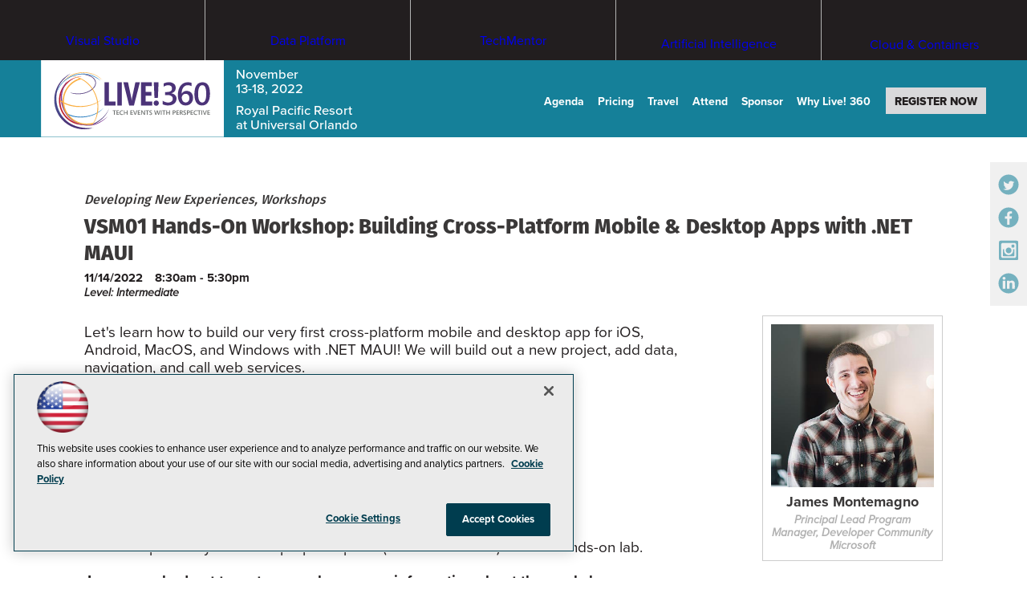

--- FILE ---
content_type: text/html; charset=utf-8
request_url: https://live360events.com/events/orlando-2022/sessions/monday/vsm01-hands-on-workshop-building-crossplatform-mobile-desktop-apps-with-net-maui.aspx
body_size: 26506
content:


<!DOCTYPE html>
<html lang="en-US">
<!--[if gt IE 8]> <html class="no-js" lang="en"> <![endif]-->

<head>

    
<title>Workshop: Building Cross-Platform Mobile & Desktop Apps with .NET MAUI -- Live! 360 Events</title>
<meta name="description" content="Workshop: Building Cross-Platform Mobile & Desktop Apps with .NET MAUI">
<meta name="keywords" content="Workshop: Building Cross-Platform Mobile & Desktop Apps with .NET MAUI">

<meta property="og:title" content="Hands-On Workshop: Building Cross-Platform Mobile & Desktop Apps with .NET MAUI -- Live! 360 Events" />
<meta property="og:description" content="" />
<meta property="og:url" content="https://live360events.com/Events/Orlando-2022/Sessions/Monday/VSM01-Hands-On-Workshop-Building-CrossPlatform-Mobile-Desktop-Apps-with-NET-MAUI.aspx" />
<meta property="og:image" content="https://live360events.com/~/media/ECG/live360/landingpage/design/live360OG2.jpg" />
<meta property="og:site_name" content="Live! 360 Events" />
   
    
<!-- Google Tag Manager -->
<script>(function(w,d,s,l,i){w[l]=w[l]||[];w[l].push({'gtm.start':
new Date().getTime(),event:'gtm.js'});var f=d.getElementsByTagName(s)[0],
j=d.createElement(s),dl=l!='dataLayer'?'&l='+l:'';j.async=true;j.src=
'https://www.googletagmanager.com/gtm.js?id='+i+dl;f.parentNode.insertBefore(j,f);
})(window,document,'script','dataLayer','GTM-PT9DFCF');</script>
<!-- End Google Tag Manager -->

<!-- BEGIN Google Publisher Tag HEAD CODE -->
<script async="async" src="https://securepubads.g.doubleclick.net/tag/js/gpt.js">
</script>
<script type="text/javascript">
  var googletag = googletag || {};
  googletag.cmd = googletag.cmd || [];
</script>
<script>
  googletag.cmd.push(function() {
    googletag.pubads().addEventListener('slotRenderEnded', function (e) {
            if (!e.isEmpty) {   // If the ad is not empty
                document.getElementById(e.slot.getSlotElementId()).setAttribute('class', 'ad-loaded');
            }
        });
    googletag.pubads().enableSingleRequest();
    googletag.enableServices();
  });
</script>
<!-- END Google Publisher Tag HEAD CODE -->


<!-- BEGIN Olytics HEAD CODE -->
<link rel="stylesheet" href="https://olytics.omeda.com/olytics/css/v3/p/olytics.css" />

<script type="text/plain" class="optanon-category-C0003">
window.olytics||(window.olytics=[]),window.olytics.methods=["fire","confirm"],window.olytics.factory=function(i){return function(){var t=Array.prototype.slice.call(arguments);return t.unshift(i),window.olytics.push(t),window.olytics}};for(var i=0;i<window.olytics.methods.length;i++){var method=window.olytics.methods[i];window.olytics[method]=window.olytics.factory(method)}olytics.load=function(i){if(!document.getElementById("olyticsImport")){window.a=window.olytics;var t=document.createElement("script");t.async=!0,t.id="olyticsImport",t.type="text/javascript";var o="";void 0!==i&&void 0!==i.oid&&(o=i.oid),t.setAttribute("data-oid",o),t.src="https://olytics.omeda.com/olytics/js/v3/p/olytics.min.js",t.addEventListener("load",function(t){for(olytics.initialize({Olytics:i});window.a.length>0;){var o=window.a.shift(),s=o.shift();olytics[s]&&olytics[s].apply(olytics,o)}},!1);var s=document.getElementsByTagName("script")[0];s.parentNode.insertBefore(t,s)}},olytics.load({oid:"d158cf08e5844cba89cc42fe00c7776d"});
</script>

<script type="text/plain" class="optanon-category-C0003">
olytics.fire(
{
behaviorId: '5568E8012145A7E'
}
);
</script>
<!-- END Olytics HEAD CODE -->


    <meta charset="UTF-8">
<meta http-equiv="X-UA-Compatible" content="IE=edge,chrome=1">
<meta name="viewport" content="width=device-width, initial-scale=1.0">
<link rel="shortcut icon" href="/design/ECG/live360/img/favicon.ico">



<link rel="apple-touch-icon" sizes="192x192" type="image/png" href="~/media/ECG/live360/landingpage/design/live360_appleicon.png?v=1">
<link rel="stylesheet" href="https://use.typekit.net/szq8mft.css">
<link rel="stylesheet" href="/design/ECG/live360/2022/css/style.css?v=20">

<style>
 .subsite-cyberlive {display: none !important}
</style>




    



    
    
    
    
    
    
    
    
    
    
    
    
    
    
    
    
    
    



    
     

<script type='text/plain' class='optanon-category-C0004'> (function () {  _ml = window._ml || {};  _ml.eid = '50202';  _ml.fp = '';  _ml.ht = 'shex';  _ml.em = '';  _ml.dm = '';  _ml.informer = { enable: true };  var s = document.getElementsByTagName('script')[0], cd = new Date(), mltag = document.createElement('script');  mltag.type = 'text/javascript'; mltag.async = true;  mltag.src = 'https://ml314.com/tag.aspx?' + cd.getDate() + cd.getMonth() + cd.getFullYear();  s.parentNode.insertBefore(mltag, s);  })(); </script>
 
</head>

<body id="Body1">
    
    
    
    
    
    
    
    
    
    
    
    
    
    
    
    
    
    
    
    
    <form method="post" action="/events/orlando-2022/sessions/monday/vsm01-hands-on-workshop-building-crossplatform-mobile-desktop-apps-with-net-maui.aspx" id="form1" novalidate="">
<div class="aspNetHidden">
<input type="hidden" name="__EVENTTARGET" id="__EVENTTARGET" value="" />
<input type="hidden" name="__EVENTARGUMENT" id="__EVENTARGUMENT" value="" />
<input type="hidden" name="__VIEWSTATE" id="__VIEWSTATE" value="ea+yFz7ChDGchTPLeZ+17Sfw4pfPFgbBN+aAtE7jhRnFiusFxk6AhQTLKMueeJTmyOaIeOZzvgz+Qk7RitY3Y1xiOQDt7lP+rFH7ZXubieqWgKFiz5zklw087XhAG9oxC2BpI+MUi7nGruN4Ju5Gmb+R/pLqMjqQ4bLODN+0WyFPZn1gfQG3y2njtAOG/cd3FVPGk40PDS2Tf8ZO47n4dnFGX42fxq0km/k/6jctI9lxHrzKw6z9z//6mPK0eXkLut9+Je4uNiK/sCQQdc2T+88GbvBgSlQmoA/NOw+hxfDBjViqlf6VijP8Q9La00FljeswoPNIG7qUJQAaXhqwnZIdn9T/6ctqY6F+t6UO1M2RR2pIYE7gQFeQ8Zxgu4Ggv+dKRuyv07S49vniqE6lRLxfhN9xeJ2T3mre+IZoOfY6DNUrI2cEW4Ip1YB0ak+doo/KUTXVduzxels8od+gFU/v6uiHJksoeplMX6Ln+uqubPvBtXr693iU/Drff0ubvOQnKYMz6wqtFlGku15/MHQI//W88Oy/sEmPaUcSR8hZoUzbGN6Iewd0M61jlu4jgO3DFLgL6lRBhyHxx7SFGNcKmyIuYbo7GP2CJkIlnTMRzKa2gOU2oY1Q/Ha0p6d4PwNJrLWweM/CzjANods+iJgi1ZbncZFK+IUeJzmkd1sNLA77JgRu2XqdplIUNcEmeolwBN/GhUZDAIkV+4IfzUX3ftW0FaqECGuM8CgnBg4ju/hZJvxHo0yS2xBf2X1le7mMzyc1X1NlQTkuzgHjSa9bTbOqTWDO/4UHdPjTgAxc8nFR+9unJqUoAeLPPJO26uDWSz4NqudNxvfYUyX1jbz9tGpKTSFIv9vTKNB86M44AefV2+wtC0vSuEtzKJSpOrjg4DcgT4NibzQO8DxZO+yWFJCTjnTRDjob/eg58yj8CWE5NHbuoCAqdPAaI/QwxiKs/M/m4rb4ofGC6pPgYeLDdqcYtIzOjbXaR18W3rloE8bwUnMx/HTeN79FWR9lkk20vDCAF1snLw5nKnuESYwYhenLOb5Lo+jQmKH9q1dD+G3GKYvtcJXBmDx9RPXWQDxpm47z/JJUL3ciB22abFtLp1Zqk4MQctTo48f/gdYlsk9WW+M7ROj4FXLJ3xt1QdnzKClFAMCMEFc3LBYBafc/hOCM4jnO1/p6ITTi0q4J9edSiODgIHG41j9RoJYOEejR4nf+bkH7w/Z7mfjy/2Pt4ePuq8XITTfrETNaqu5UrU44f2B9jSlO9ht3G5a2RYrw4rFlewbbtiD00d00G1SAAUYqa0B3hMCdTdEEHqE2OVs5aiv35AZDqa12HJ4ffhBjWYZbOhayTRE5LlfLWiuXxK0EZnCIW0IoXlIxaQ7m4k+phUjJGLRY0fUvE2xuzYevGMC3O0bc6/uzPKbVbo3Z8KHA/Df/EFMb3jA3bX92ddCoZE3K4CGaoYWzUAqBivG27OnovZ8GyTZgzuz9Tch3rXZBBvkqNPHFw5X0cBbFmlg8bvGrYBmZPyW0+oPE4P57g8zw7DSdgFC4NDUsNxvgYoMcoFBs1QJLZc00SBnfabk/Cuo9K9LED4aXr+GB9NKqR5or/DixP2IRdw4NrFvS/6g8HE0pbc/ExBWS02jTae3T1IRz3k/HNm9aLpiZNDdRU8dVqaghGWIKvBmUwE/jcNH85oOxuH9lPK1vZgLrpW5JusiIiEwOkIoTZDXfzm19X21SCnJudeIXwNrzNfoufMRwgA7w3gTnfpo5OJyFTyPMwOpzRQMt1PVv5SjQwlG/k3XwgwkPKXyuIeCHFlmXdScGRguzUFSb2Jd6QT+6sEzxDKGgUdKaux9p5GkcvJortWyM6yQKi0v2dFnA4bM5LpZi+yUeiT41tFq371OPyycQbfUodQgf4ngeungJGdRxA/cvwsVIZEbKBoC5eh7KZPsSaAmXT27vFbUNnnKJh3LoAlg1nLi+Yl0qVaCHIL6dhjGc+OAEYE4xlCoqXnRwe6/o30zDokykWGR1zF5F13ejxXT1paWWoO/ss+QZ6y3u//Jh/ZGcO5D7pUeEebTRThXLV0HTerWsjUS0i/pmaoipwjdrxjLWrqpLqXXAxY8P31ofGvt1+tcYVb+vOiqF9qLLL8PEsYMuFzGLg7QEwflV+/qk5LBAKuRQu5ToT/i1RbDuwbWh+5IXwu7V5sD6FXbgWv9J3vf50VAYUIHzErv/+Ncr7QbN2+DW8XM3y0GS2CaSigEQEOa0iL6FBPBmrpd52CPbECE8geMZdMnC/iZ4E93V2h6XoEtYjjNehl2o594KWCYD3kDkE/lcYpQ9oPi2P40LtXPjswjE8Z/QCQ+f9KmJZoLu2wokXCGSpDJT3NMgvzBT+mPSS4kS5UWLwTkNpw/QMWONHjwBj6tvGHeiMyK8NyTBrIjDc33tDVditqc376TKGoybq3L06jFlJvIpFbLFlp/R9Hq9ZSW9A32cODP4tJ8tFS7rJOfQZVakzmN+3WRQ2gQUoCWo2XjWmjwOr1nmfFOfo1XOwQKaXyVZ5jAuoh9mUCNuZmJY2j2qj1IuqHij4VH45ITtZdt7/EAZ3WJLdSp9kIHlSvDu/5fmTQYx70oZM+eshEDvAde84Zo5e5ydPZE5fOHXJHtpKSk2J/nAGigY2m4XpnS1lsyEzZPLpz87mdEKSjXkmgPkw+aP1mh6aghjMb0wkuGt2caqSCr3+4Jh5u7AVnhydAkj1LMM3GCkN934DRFHVRSx6tYk4MGGp1O5p1EhN4qf5r+tMcaKlDkbv91h4tr6ccUql2F2US5PvbE5Mx1KWqpkK8q8gVtdtlj/FwlwUEEKvARVOX9zHrVB7zzJbrwXG7cAEsAOSMmhN6r0NAN76zuUr8cvazclYUSdYiomkX/[base64]/29GpTESZwJubdJjyTnk6nUK0cS0AC7Cb85gpDRBOMM+tbvN6ihZ5NRpJL+4ke362MFz7K/7pbXHzCqrnyK2mV9ozQC20N6tZu+e6G5c3911QT4D3Hufi0zT6Ur1a0gms6EEVcj1V5TqwDQVkzvNO19LZ6xhiBfnei5I3J/Io6egoxb+e27kFf7jD1SQErGHeAT/pqELsN3qmxtQD7qK0wb4d81ZLk9fEAG67MEuExViPyjY8D73CmRAlYRmWbMDMsvdkZgb9/HTizjxQ7S7UKcFZ3qfVbCb4KcTD1bhhKNVtDnK1ZBOCh2cwhkeLQqfPYoX68i0e5Ld9P14jdGA3TxfbxdW9DLTldB1xN5SA6/YX1AiJKK2wjZHy84M6sH6ericp/1mPdNOpjfM9kl7sHHcTCl1DQNghkJyAnVEHj9siwxz8/gmYm+yFzflgxdFKuTzlSKUFy/9C2D6NseRNC/IV7nNlaYRhwF+7SxGf1QEtG/XauuSijaYPhU9EFRlquO59giGQ17/5hTlrjkmiWV+tq/3Wo3tYz2+2u5oK5ZEGC4kDaOGDFVEE0/Yf48mcVbMdUDyTsK3FT7N8f95OGNo2BpEK0YnpAnQi+29QexOKeKhb/8GFjFD8EFJvYU+6kwAvIRQWfuUsOsXIUsXSmyOS+cPMOs7BMwgGzRiZ8p7Z4F2rKsx6btH80HY1Ijrz2yWTW6IGH9UzJvDC0NXKjdPV1pJ6OZlLZKY3XMsTguDZ0YuL5XpDNBk2qp1uA6YIgmqpNCrVcibvzHpouXKZvCYcT5IbP+8Gv9Q2G27h/P8ZZmyzJSh1Ui+qNoi50i6XEmeYBKqwjFwYBdOO9eF46/1jbFykd/JHRqhf15ZWVVE7gU1Bgq4r0S/5Z6U96FAu7wNHxa4UzwFbII6cIknejCqdrt6F8IcQr67bw6NKFYnXcDCSe+HbDSIdPz0i30jGETAybtKjaiPuEzuShx/8n9UL6krY5W9I7Aiy4Lyp0poloFKY1GJQW/RuodrNAgI9Mx+3qZLXKazUpL/JpN9oSXxh4b+oeoVlRBcxgXrbCpdsTJyM94aarTyqMnamua/ZhurkPYLteguKUXZ/A5FTmPvP3OOtep0ydGIZZcw7LFXAyyjdRT/s2b4vMtVuIBe6y4G0nmzxgzUhcLnZG4TbsBjcBlVu3HEylenfnJjC0Kb4WU/Ctn8pQA31VGZKA80L4XtgT1zZOwfUhDYTE5fl6APJO0Q9IJ6zS5oBd53Yy30CIwCo+j17QBr12Z6mDSta6ZNhTLDrb9YSlKIl4eEDAsv/X6gFcEpE5atMFiCgcoVBAhPVU3sT5YILWSonrjJE4YwOL8WsBV+CWIhHkwHd+cDwinpAp8NlldN8ySQ7mQE2F9lWs1hq+Wjjy4xzbOaFz9iOtkDBjyAYxZwCfLVZDDnQtwbh5HZoY1i+udx7wBBssIatyX3z7T07WMbAO3jZ/Qhg7Rb9XyV9wdzBx0zvX6BAkLqlhADYwAmbBeBzcNbWyFy3+dpxKu//2lLVF6FQqOK0gTa+0Xb15AiOaYOiHRWP65MmJpFUODDjbN32LkAGivNkoBv4AJ387pz0/jkEorXzK/MqezO6csAgRhm738ydmP6joXQ+6iolqem/kl3LthPPK0Z787J5IT2oP4wvOK2XYxBIyu+VEOrYJmSOI7Kwflj9vqZQ2Mm7snLQ6BPqlhjELKVFxGqjrxVUBVmJXWMmaWwhIOx9crSujPoI601rlQIK2rpaoXATJhIxGmT7pJMjPXRRDygV3Tq2yzUKaOBvwMnWXQ04NJu9en+pE1m+xJQ4o08IlX7R/s5quSH2bJzmNHDOF69BjrDnsou2Iz01JXldPQLzBBwyojHjsZ/wnEM9MzR2/rpilVeQk/h1BKfM3ssLHU/xHjfn7+O6ezE3gy7Vi3cpYmIHAbGfmu+j3S/xI0iZaOlw8i9SiiX+fhzPm/aJYrPY0h4QsDPPayDQpJqxMH57W+V5gzER35oHmIgtBmBcLn7HUj2XRMS6YFcGD5MSawkVXVQnZy4IDhUYVzsZavfBof6T+KiB1rAhDOFADrq+DkHqlhPsfSbD+96WEmod/KOqv6TBdhnusmpL7UCpma+5gY9XSU4BpHrU0hoePodObflP75KO6uhy/Vb6DXCgs90W8yOLq71pnVyVC+FGbplt7Os9QA7NdYgjKZ73xaTzetwtsPsdDiwl5h0z45VAP5xeBuepbHy/cCNEKBPxZIjdXIBCMB7S1ED/0fvOQjDxvAbgwSMP2aic4YNHJH97W8+P3cvRAP+diom+yPWn6APOwOIzk33eQ11ToQ7OKZHJFNqH9hndJREnEm/zGvO488v+r83t7ndG6beLQQ2as0nYM3B/pmja53gj/uje8kbx/DMmE6H+6aFAsIBqMJvr4cvlukuok+BNCd+PgJgMJ/Tc2qZkgnoLTm4zCR8GCNevRW2WGMvGX+fk1hKec/[base64]/orFuwJQN4PYwt4KCJ724RZlP1y0SPEb5sA+zkfuid8F3zaGEzIwWvpPkoFaHJYptthphL5f7UPAWdgmroGad3/80Ha/uzdUFFmY/DauIt9dM6sHxP/fkcpBdYTFocPUR/qkD2dt7N3vhLxHRS+bWCdYy2EQR2WSxiIRH7Yo04tHQW5wBLONJAKuCVfnf+CVm/8h8Ks4IsUBtocMsw3RSGTkcPZF/c5W5isfDUuf43PlFzt0aB3DGYMyg47FSAKE1Ki4yX1fGrUFhGtF2RtjgjaLds/AyYOtOInAYO8NYIgzUklkIV68WicFTHuHVZrHnhFSIYqNF2k5e9oD4gNpEmKq9UwXQPxyqBfxp0VLE=" />
</div>

<script type="text/javascript">
//<![CDATA[
var theForm = document.forms['form1'];
if (!theForm) {
    theForm = document.form1;
}
function __doPostBack(eventTarget, eventArgument) {
    if (!theForm.onsubmit || (theForm.onsubmit() != false)) {
        theForm.__EVENTTARGET.value = eventTarget;
        theForm.__EVENTARGUMENT.value = eventArgument;
        theForm.submit();
    }
}
//]]>
</script>


<script src="/WebResource.axd?d=pynGkmcFUV13He1Qd6_TZCBIjC6zCiEqmi_kDcnpBDGtmmPBmv3CrteKCAgzbUk5eSixZw2&amp;t=638469875903148691" type="text/javascript"></script>


<script src="/ScriptResource.axd?d=uHIkleVeDJf4xS50Krz-yKIbsogxsARipyAFZ-QiowLKCn8ZX1JtCja1u0RrZEEZKxAM5FV4haytxitTtZqqNpmPcKKA3BLDLu9ZENuGQ1JqfEWiAMP7CsbJ3uYqnV6u0i-h3IJxflq0io8vjqviaFadW7U1&amp;t=2e7d0aca" type="text/javascript"></script>
<script src="/ScriptResource.axd?d=Jw6tUGWnA15YEa3ai3FadN4Tys6-s5-_WQA4GHsOVV0smV8btazs5-wG80pIg34-K80z7kuUkkVeuSqYVFgCETCeBJoAtRyb5fRiJArxgrrd7216Oo0fMsCemOyr51zDhUCnVS9jBHdvOboecnJG2jfa2V41&amp;t=2e7d0aca" type="text/javascript"></script>
<div class="aspNetHidden">

	<input type="hidden" name="__VIEWSTATEGENERATOR" id="__VIEWSTATEGENERATOR" value="A9DC696D" />
</div>
        <script type="text/javascript">
//<![CDATA[
Sys.WebForms.PageRequestManager._initialize('ScriptManager', 'form1', [], [], [], 90, '');
//]]>
</script>

         
<!-- Google Tag Manager (noscript) -->
<noscript><iframe src="https://www.googletagmanager.com/ns.html?id=GTM-PT9DFCF"
height="0" width="0" style="display:none;visibility:hidden"></iframe></noscript>
<!-- End Google Tag Manager (noscript) -->

 
 



    
        <div class="wrapper">
            <div class="interior">



            
            
            
            
            
            
            
            
            
            
            
            
            
            
            
            
            
            
            
            
            <div class="leaderboard">
                
                
                
                
                
                
                
                
                
                
                
                
                
                
                
                
                
                
                
                
            </div>		            

            <header role="banner" class="header">            
                            <section class="subsiteLogos">
         


<div id="ph_header1_1_divBlockBox" class="blockBox">
	
	<div id="ph_header1_1_divBody" class="summary"><ul>

  <li class="subsite-vslive">
    <a href="https://vslive.com/ECG/live360events/Events/Orlando-2025/VSLive.aspx" aria-label="Visit Visual Studio Event Page">
            <span>Visual Studio</span>
            <svg version="1.1" id="Layer_1" xmlns="http://www.w3.org/2000/svg" xmlns:xlink="http://www.w3.org/1999/xlink" width="100%" height="35" x="0px" y="0px" viewbox="0 0 167 35" style="enable-background:new 0 0 167 35;" xml:space="preserve" aria-hidden="true">
                <path class="hover-color" fill="#FFFFFF" d="M149.9,0.8c-9.2,0-16.7,7.5-16.7,16.7s7.5,16.7,16.7,16.7c9.2,0,16.7-7.5,16.7-16.7S159.1,0.8,149.9,0.8z
                     M164.1,11.3l-0.3,8.4H162l-0.3-8.4H164.1z M141.3,23.6h-5.8V11.3h2.4v10.3h3.5V23.6z M144.6,23.6h-2.4V11.3h2.4V23.6z M151.1,23.6
                    h-2.5l-3.1-12.3h2.5l1.7,8.1c0.1,0.4,0.1,0.9,0.2,1.6h0.1l0-0.3c0-0.4,0.1-0.8,0.2-1.3l1.7-8.1h2.4L151.1,23.6z M160.8,23.6h-5.9
                    V11.3h5.7v2h-3.3v3.1h3.1v2h-3.1v3.1h3.5V23.6z M162.9,23.7c-0.4,0-0.7-0.1-1-0.4c-0.3-0.3-0.4-0.6-0.4-1c0-0.4,0.1-0.8,0.4-1
                    c0.3-0.3,0.6-0.4,1-0.4c0.4,0,0.8,0.1,1,0.4c0.2,0.3,0.4,0.6,0.4,1c0,0.4-0.1,0.7-0.4,1C163.7,23.6,163.3,23.7,162.9,23.7z"></path>
                <path fill="#FFFFFF" d="M128.9,11.7c0,0.2-0.1,0.4-0.2,0.6c-0.2,0.2-0.3,0.2-0.6,0.2c-0.2,0-0.4-0.1-0.6-0.2c-0.1-0.1-0.2-0.3-0.2-0.6
                    c0-0.2,0.1-0.4,0.2-0.6c0.2-0.2,0.3-0.2,0.6-0.2c0.2,0,0.4,0.1,0.6,0.2C128.8,11.3,128.9,11.5,128.9,11.7z M128.8,11.7
                    c0-0.2-0.1-0.4-0.2-0.5c-0.1-0.1-0.3-0.2-0.5-0.2c-0.2,0-0.4,0.1-0.5,0.2c-0.1,0.1-0.2,0.3-0.2,0.5c0,0.2,0.1,0.4,0.2,0.5
                    c0.1,0.1,0.3,0.2,0.5,0.2c0.2,0,0.4-0.1,0.5-0.2C128.7,12,128.8,11.9,128.8,11.7z M128.5,12.2h-0.2l-0.1-0.2
                    c-0.1-0.1-0.1-0.2-0.2-0.2h-0.1v0.4h-0.1v-1h0.3c0.1,0,0.2,0,0.3,0.1c0.1,0,0.1,0.1,0.1,0.2c0,0.1,0,0.1-0.1,0.2
                    c0,0-0.1,0.1-0.2,0.1v0c0.1,0,0.1,0.1,0.2,0.2L128.5,12.2z M128.3,11.5c0-0.1,0-0.1,0-0.1c0,0-0.1,0-0.2,0h-0.1v0.3h0.1
                    C128.2,11.6,128.3,11.6,128.3,11.5z"></path>

                        <path fill="#FFFFFF" d="M16.3,5.6L9.5,24.1H7.2L0.5,5.6h2.4L8,20.3c0.2,0.5,0.3,1,0.4,1.6h0.1c0.1-0.5,0.2-1.1,0.4-1.7L14,5.6H16.3z
                            "></path>
                        <path fill="#FFFFFF" d="M20.4,6.2c0,0.4-0.1,0.7-0.4,1c-0.3,0.3-0.6,0.4-1,0.4c-0.4,0-0.7-0.1-1-0.4c-0.3-0.3-0.4-0.6-0.4-1
                            c0-0.4,0.1-0.7,0.4-1c0.3-0.3,0.6-0.4,1-0.4c0.4,0,0.7,0.1,1,0.4C20.3,5.5,20.4,5.8,20.4,6.2z M20.1,24.1H18V10.9h2.1V24.1z"></path>
                        <path fill="#FFFFFF" d="M30.3,20.6c0,1.1-0.4,2-1.2,2.7c-0.9,0.8-2.1,1.2-3.6,1.2c-1.3,0-2.3-0.3-3.3-0.8v-2.3
                            c1,0.8,2.2,1.3,3.4,1.3c1.7,0,2.5-0.6,2.5-1.8c0-0.5-0.2-0.9-0.6-1.3c-0.4-0.3-1.1-0.7-2.2-1.2c-1.1-0.5-1.9-1-2.4-1.5
                            c-0.6-0.6-0.8-1.4-0.8-2.4c0-1.1,0.4-2,1.3-2.7c0.9-0.7,2-1.1,3.3-1.1c1,0,2,0.2,2.8,0.6v2.1c-0.9-0.6-1.9-0.9-3-0.9
                            c-0.7,0-1.3,0.2-1.7,0.5c-0.4,0.3-0.6,0.8-0.6,1.3c0,0.6,0.2,1,0.5,1.4c0.3,0.3,1,0.7,2,1.1c1.1,0.5,1.9,1,2.4,1.5
                            C30,18.8,30.3,19.6,30.3,20.6z"></path>
                        <path fill="#FFFFFF" d="M42.6,24.1h-2.1V22h-0.1c-0.9,1.6-2.2,2.4-4,2.4c-3.1,0-4.7-1.9-4.7-5.6v-7.9h2.1v7.5c0,2.8,1.1,4.2,3.2,4.2
                            c1,0,1.9-0.4,2.5-1.1c0.7-0.7,1-1.7,1-3v-7.6h2.1V24.1z"></path>
                        <path fill="#FFFFFF" d="M54.3,24.1h-2.1V22h-0.1c-0.9,1.6-2.3,2.4-4,2.4c-1.3,0-2.4-0.4-3.1-1.1c-0.7-0.7-1.1-1.6-1.1-2.7
                            c0-2.5,1.4-3.9,4.3-4.3l3.9-0.6c0-2.2-0.9-3.3-2.7-3.3c-1.6,0-3,0.5-4.3,1.6v-2.2c0.4-0.3,1-0.6,1.9-0.8c0.9-0.3,1.8-0.4,2.6-0.4
                            c3.1,0,4.6,1.6,4.6,4.9V24.1z M52.2,17.4L49,17.9c-1.2,0.2-1.9,0.4-2.4,0.9c-0.4,0.4-0.6,0.9-0.6,1.7c0,0.6,0.2,1.2,0.7,1.6
                            c0.4,0.4,1.1,0.6,1.8,0.6c1.1,0,1.9-0.4,2.6-1.1c0.7-0.7,1-1.7,1-2.8V17.4z"></path>
                        <path fill="#FFFFFF" d="M58.5,24.1h-2.1V4.6h2.1V24.1z"></path>
                        <path fill="#FFFFFF" d="M76.2,19.4c0,1.4-0.5,2.6-1.4,3.5c-1.1,1-2.6,1.5-4.7,1.5c-0.7,0-1.4-0.1-2.3-0.3c-0.8-0.2-1.5-0.5-1.9-0.7
                            v-2.6c0.6,0.5,1.3,0.9,2.2,1.2c0.8,0.3,1.6,0.4,2.3,0.4c2.4,0,3.5-0.9,3.5-2.8c0-0.8-0.3-1.5-0.9-2.1c-0.5-0.5-1.5-1.2-3-2
                            c-1.5-0.9-2.6-1.7-3.2-2.5c-0.6-0.8-0.9-1.7-0.9-2.8c0-1.4,0.5-2.6,1.6-3.5c1.1-1,2.5-1.4,4.3-1.4c1.7,0,2.9,0.2,3.6,0.7v2.4
                            c-1-0.8-2.2-1.1-3.7-1.1c-1.1,0-1.9,0.3-2.6,0.8c-0.6,0.5-0.9,1.2-0.9,2c0,0.9,0.3,1.6,0.8,2.1c0.5,0.5,1.4,1.1,2.8,1.9
                            c1.5,0.8,2.6,1.6,3.3,2.4C75.8,17.3,76.2,18.3,76.2,19.4z"></path>
                        <path fill="#FFFFFF" d="M83.8,23.9c-0.5,0.3-1.2,0.4-2,0.4c-2.3,0-3.4-1.3-3.4-3.9v-7.8h-2.3v-1.8h2.3V7.7c0.7-0.2,1.4-0.4,2.1-0.7
                            v3.9h3.3v1.8h-3.3v7.4c0,0.9,0.1,1.5,0.4,1.9c0.3,0.4,0.8,0.6,1.5,0.6c0.5,0,1-0.1,1.4-0.4V23.9z"></path>
                        <path fill="#FFFFFF" d="M96.2,24.1h-2.1V22H94c-0.9,1.6-2.2,2.4-4,2.4c-3.1,0-4.7-1.9-4.7-5.6v-7.9h2.1v7.5c0,2.8,1.1,4.2,3.2,4.2
                            c1,0,1.9-0.4,2.5-1.1c0.7-0.7,1-1.7,1-3v-7.6h2.1V24.1z"></path>
                        <path fill="#FFFFFF" d="M109.8,24.1h-2.1v-2.2h-0.1c-1,1.7-2.5,2.6-4.5,2.6c-1.6,0-2.9-0.6-3.9-1.7c-1-1.2-1.5-2.8-1.5-4.9
                            c0-2.2,0.5-3.9,1.6-5.3c1.1-1.3,2.6-2,4.4-2c1.8,0,3.1,0.7,3.9,2.1h0.1V4.6h2.1V24.1z M107.7,18.1v-1.9c0-1.1-0.3-1.9-1-2.7
                            c-0.7-0.8-1.6-1.1-2.7-1.1c-1.3,0-2.3,0.5-3,1.4c-0.7,0.9-1.1,2.2-1.1,3.9c0,1.6,0.4,2.8,1.1,3.7c0.7,0.8,1.6,1.2,2.8,1.2
                            c1.2,0,2.2-0.4,2.9-1.3C107.4,20.4,107.7,19.4,107.7,18.1z"></path>
                        <path fill="#FFFFFF" d="M113.9,6.2c0,0.4-0.1,0.7-0.4,1c-0.3,0.3-0.6,0.4-1,0.4c-0.4,0-0.7-0.1-1-0.4c-0.3-0.3-0.4-0.6-0.4-1
                            c0-0.4,0.1-0.7,0.4-1c0.3-0.3,0.6-0.4,1-0.4c0.4,0,0.7,0.1,1,0.4C113.8,5.5,113.9,5.8,113.9,6.2z M113.6,24.1h-2.1V10.9h2.1V24.1
                            z"></path>
                        <path fill="#FFFFFF" d="M128.1,17.4c0,2.1-0.6,3.8-1.8,5.1c-1.2,1.3-2.8,1.9-4.8,1.9c-2,0-3.5-0.6-4.7-1.9c-1.1-1.2-1.7-2.8-1.7-4.8
                            c0-2.3,0.6-4.1,1.9-5.3c1.2-1.2,2.8-1.7,4.8-1.7c2,0,3.5,0.6,4.6,1.8C127.5,13.6,128.1,15.3,128.1,17.4z M125.9,17.5
                            c0-1.7-0.4-3-1.1-3.9c-0.7-0.8-1.8-1.3-3.1-1.3c-1.3,0-2.4,0.4-3.1,1.3c-0.8,0.9-1.2,2.2-1.2,3.9c0,1.6,0.4,2.8,1.2,3.7
                            s1.9,1.3,3.2,1.3c1.4,0,2.4-0.4,3.2-1.3C125.6,20.4,125.9,19.1,125.9,17.5z"></path>
            </svg>
    </a>
  </li>

  <li class="subsite-data-platform">
    <a href="//datalive360.com/ecg/live360events/events/orlando-2025/dataplatform.aspx" aria-label="Visit Data Platform Live! Event Page">
               <span>Data Platform</span>
               <svg version="1.1" id="Layer_1" xmlns="http://www.w3.org/2000/svg" xmlns:xlink="http://www.w3.org/1999/xlink" width="100%" height="35" x="0px" y="0px" viewbox="0 0 183 35" style="enable-background:new 0 0 183 35;" xml:space="preserve" aria-hidden="true">
                    <path class="hover-color" fill="#FFFFFF" d="M165.8,0.8c-9.2,0-16.7,7.5-16.7,16.7c0,9.2,7.5,16.7,16.7,16.7c9.2,0,16.7-7.5,16.7-16.7
                        C182.5,8.3,175,0.8,165.8,0.8z M180.1,11.3l-0.3,8.4h-1.8l-0.3-8.4H180.1z M157.2,23.6h-5.8V11.3h2.4v10.3h3.5V23.6z M160.6,23.6
                        h-2.4V11.3h2.4V23.6z M167,23.6h-2.5l-3.1-12.3h2.5l1.7,8.1c0.1,0.4,0.1,0.9,0.2,1.6h0.1l0-0.3c0-0.4,0.1-0.8,0.2-1.3l1.7-8.1h2.4
                        L167,23.6z M176.7,23.6h-5.9V11.3h5.7v2h-3.3v3.1h3.1v2h-3.1v3.1h3.5V23.6z M178.9,23.7c-0.4,0-0.7-0.1-1-0.4
                        c-0.3-0.3-0.4-0.6-0.4-1c0-0.4,0.1-0.8,0.4-1c0.3-0.3,0.6-0.4,1-0.4c0.4,0,0.8,0.1,1,0.4c0.2,0.3,0.4,0.6,0.4,1
                        c0,0.4-0.1,0.7-0.4,1C179.6,23.6,179.3,23.7,178.9,23.7z"></path>
                        <path fill="#FFFFFF" d="M15.3,14.6c0,2.8-0.9,5.1-2.6,6.8c-1.8,1.8-4.3,2.7-7.3,2.7H0.5V5.7h5.1C12.1,5.7,15.3,8.7,15.3,14.6z
                             M13.1,14.7c0-4.7-2.5-7.1-7.5-7.1H2.7v14.5h2.7c2.4,0,4.3-0.6,5.7-1.9C12.4,18.9,13.1,17.1,13.1,14.7z"></path>
                        <path fill="#FFFFFF" d="M27.1,24.1H25V22h-0.1c-0.9,1.6-2.3,2.4-4,2.4c-1.3,0-2.4-0.4-3.1-1.1c-0.7-0.7-1.1-1.6-1.1-2.7
                            c0-2.5,1.4-3.9,4.3-4.3l3.9-0.6c0-2.2-0.9-3.3-2.7-3.3c-1.6,0-3,0.5-4.3,1.6v-2.2c0.4-0.3,1-0.6,1.9-0.8c0.9-0.3,1.8-0.4,2.6-0.4
                            c3.1,0,4.6,1.6,4.6,4.9V24.1z M25,17.4l-3.2,0.4c-1.2,0.2-1.9,0.4-2.4,0.9c-0.4,0.4-0.6,0.9-0.6,1.7c0,0.6,0.2,1.2,0.7,1.6
                            c0.4,0.4,1.1,0.6,1.8,0.6c1.1,0,1.9-0.4,2.6-1.1c0.7-0.7,1-1.7,1-2.8V17.4z"></path>
                        <path fill="#FFFFFF" d="M36.2,24c-0.5,0.3-1.2,0.4-2,0.4c-2.3,0-3.4-1.3-3.4-3.9v-7.8h-2.3v-1.8h2.3V7.7c0.7-0.2,1.4-0.4,2.1-0.7
                            v3.9h3.3v1.8h-3.3v7.4c0,0.9,0.1,1.5,0.4,1.9c0.3,0.4,0.8,0.6,1.5,0.6c0.5,0,1-0.1,1.4-0.4V24z"></path>
                        <path fill="#FFFFFF" d="M47.4,24.1h-2.1V22h-0.1c-0.9,1.6-2.3,2.4-4,2.4c-1.3,0-2.4-0.4-3.1-1.1c-0.7-0.7-1.1-1.6-1.1-2.7
                            c0-2.5,1.4-3.9,4.3-4.3l3.9-0.6c0-2.2-0.9-3.3-2.7-3.3c-1.6,0-3,0.5-4.3,1.6v-2.2c0.4-0.3,1-0.6,1.9-0.8c0.9-0.3,1.8-0.4,2.6-0.4
                            c3.1,0,4.6,1.6,4.6,4.9V24.1z M45.3,17.4l-3.2,0.4c-1.2,0.2-1.9,0.4-2.4,0.9c-0.4,0.4-0.6,0.9-0.6,1.7c0,0.6,0.2,1.2,0.7,1.6
                            c0.4,0.4,1.1,0.6,1.8,0.6c1.1,0,1.9-0.4,2.6-1.1c0.7-0.7,1-1.7,1-2.8V17.4z"></path>
                        <path fill="#FFFFFF" d="M66.8,11.2c0,1.7-0.6,3.1-1.7,4.2c-1.2,1.2-2.9,1.8-5,1.8h-2.4v7h-2.2V5.7h5.1c2,0,3.5,0.5,4.6,1.5
                            C66.2,8.1,66.8,9.4,66.8,11.2z M64.5,11.3c0-2.4-1.4-3.7-4.3-3.7h-2.5v7.6h2.3c1.5,0,2.6-0.3,3.4-1
                            C64.1,13.5,64.5,12.5,64.5,11.3z"></path>
                        <path fill="#FFFFFF" d="M71.1,24.1H69V4.6h2.1V24.1z"></path>
                        <path fill="#FFFFFF" d="M83.8,24.1h-2.1V22h-0.1c-0.9,1.6-2.3,2.4-4,2.4c-1.3,0-2.4-0.4-3.1-1.1c-0.7-0.7-1.1-1.6-1.1-2.7
                            c0-2.5,1.4-3.9,4.3-4.3l3.9-0.6c0-2.2-0.9-3.3-2.7-3.3c-1.6,0-3,0.5-4.3,1.6v-2.2c0.4-0.3,1-0.6,1.9-0.8c0.9-0.3,1.8-0.4,2.6-0.4
                            c3.1,0,4.6,1.6,4.6,4.9V24.1z M81.7,17.4l-3.2,0.4c-1.2,0.2-1.9,0.4-2.4,0.9c-0.4,0.4-0.6,0.9-0.6,1.7c0,0.6,0.2,1.2,0.7,1.6
                            c0.4,0.4,1.1,0.6,1.8,0.6c1.1,0,1.9-0.4,2.6-1.1c0.7-0.7,1-1.7,1-2.8V17.4z"></path>
                        <path fill="#FFFFFF" d="M93,24c-0.5,0.3-1.2,0.4-2,0.4c-2.3,0-3.4-1.3-3.4-3.9v-7.8h-2.3v-1.8h2.3V7.7c0.7-0.2,1.4-0.4,2.1-0.7v3.9
                            H93v1.8h-3.3v7.4c0,0.9,0.1,1.5,0.4,1.9c0.3,0.4,0.8,0.6,1.5,0.6c0.5,0,1-0.1,1.4-0.4V24z"></path>
                        <path fill="#FFFFFF" d="M101.4,6.5c-0.4-0.2-0.9-0.3-1.4-0.3c-1.5,0-2.2,0.9-2.2,2.8v2h3.1v1.8h-3.1v11.4h-2.1V12.7h-2.2v-1.8h2.2
                            V8.8c0-1.4,0.4-2.6,1.3-3.4c0.8-0.7,1.7-1.1,2.8-1.1c0.7,0,1.2,0.1,1.5,0.2V6.5z"></path>
                        <path fill="#FFFFFF" d="M114.1,17.5c0,2.1-0.6,3.8-1.8,5.1c-1.2,1.3-2.8,1.9-4.8,1.9c-2,0-3.5-0.6-4.7-1.9c-1.1-1.2-1.7-2.8-1.7-4.8
                            c0-2.3,0.6-4.1,1.9-5.3c1.2-1.2,2.8-1.7,4.8-1.7c2,0,3.5,0.6,4.6,1.8C113.6,13.7,114.1,15.3,114.1,17.5z M112,17.5
                            c0-1.7-0.4-3-1.1-3.9c-0.7-0.8-1.8-1.3-3.1-1.3c-1.3,0-2.4,0.4-3.1,1.3c-0.8,0.9-1.2,2.2-1.2,3.9c0,1.6,0.4,2.8,1.2,3.7
                            c0.8,0.9,1.9,1.3,3.2,1.3c1.4,0,2.4-0.4,3.2-1.3C111.6,20.4,112,19.2,112,17.5z"></path>
                        <path fill="#FFFFFF" d="M123.3,13.1c-0.4-0.3-0.9-0.4-1.6-0.4c-0.9,0-1.6,0.4-2.2,1.2c-0.7,0.9-1,2.1-1,3.6v6.7h-2.1V10.9h2.1v2.7
                            h0.1c0.3-1,0.8-1.7,1.4-2.2c0.6-0.5,1.3-0.7,2-0.7c0.6,0,1,0.1,1.3,0.2V13.1z"></path>
                        <path fill="#FFFFFF" d="M143.3,24.1h-2.1v-7.6c0-1.5-0.2-2.6-0.7-3.2c-0.5-0.6-1.2-0.9-2.2-0.9c-0.9,0-1.7,0.4-2.3,1.2
                            c-0.6,0.8-0.9,1.8-0.9,2.9v7.5h-2.1v-7.8c0-2.6-1-3.9-3-3.9c-0.9,0-1.7,0.4-2.3,1.1c-0.6,0.8-0.9,1.8-0.9,3v7.5h-2.1V10.9h2.1V13
                            h0.1c0.9-1.6,2.3-2.4,4.1-2.4c0.9,0,1.7,0.3,2.4,0.8c0.7,0.5,1.1,1.2,1.3,2c1-1.8,2.4-2.7,4.4-2.7c2.9,0,4.3,1.8,4.3,5.4V24.1z"></path>
                    <path fill="#FFFFFF" d="M146.1,11.7c0,0.2-0.1,0.4-0.2,0.6c-0.2,0.2-0.3,0.2-0.6,0.2s-0.4-0.1-0.6-0.2c-0.1-0.1-0.2-0.3-0.2-0.6
                            c0-0.2,0.1-0.4,0.2-0.6c0.2-0.2,0.3-0.2,0.6-0.2c0.2,0,0.4,0.1,0.6,0.2C146,11.3,146.1,11.5,146.1,11.7z M146,11.7
                            c0-0.2-0.1-0.4-0.2-0.5c-0.1-0.1-0.3-0.2-0.5-0.2c-0.2,0-0.4,0.1-0.5,0.2c-0.1,0.1-0.2,0.3-0.2,0.5c0,0.2,0.1,0.4,0.2,0.5
                            c0.1,0.1,0.3,0.2,0.5,0.2c0.2,0,0.4-0.1,0.5-0.2C145.9,12.1,146,11.9,146,11.7z M145.7,12.2h-0.2l-0.1-0.2
                            c-0.1-0.1-0.1-0.2-0.2-0.2h-0.1v0.4H145v-1h0.3c0.1,0,0.2,0,0.3,0.1c0.1,0,0.1,0.1,0.1,0.2c0,0.1,0,0.1-0.1,0.2
                            c0,0-0.1,0.1-0.2,0.1v0c0.1,0,0.1,0.1,0.2,0.2L145.7,12.2z M145.5,11.5c0-0.1,0-0.1,0-0.1c0,0-0.1,0-0.2,0h-0.1v0.3h0.1
                            C145.4,11.7,145.5,11.6,145.5,11.5z"></path>
                </svg>
    </a>
  </li>

  <li class="subsite-techmentor">
    <a href="https://techmentorevents.com/ECG/live360events/Events/Orlando-2025/TechMentor.aspx" aria-label="Visit TechMentor Event Page">
           <span>TechMentor</span>
           <svg version="1.1" id="Layer_1" xmlns="http://www.w3.org/2000/svg" xmlns:xlink="http://www.w3.org/1999/xlink" width="100%" height="28" x="0px" y="0px" viewbox="0 0 116 28" style="enable-background:new 0 0 116 28;" xml:space="preserve" aria-hidden="true">
                <g id="tech" class="hover-color">
                    <path fill="#FFFFFF" d="M8.1,4.1v23.2H4.1V4.1H0.2V0.6H12v3.6H8.1z"></path>
                    <path fill="#FFFFFF" d="M12.9,27.4V0.6h7.9v3.6h-3.9v7.2h3.9v3.6h-3.9v8.9h3.9v3.6H12.9z"></path>
                    <path fill="#FFFFFF" d="M24.9,27.4c-1.6,0-2.9-1.2-2.9-2.7V3.2c0-1.5,1.3-2.7,2.9-2.7h4.9v3.6h-2.9c-0.6,0-1,0.4-1,0.9v17.9
                        c0,0.5,0.4,0.9,1,0.9h2.9v3.6H24.9z"></path>
                    <path fill="#FFFFFF" d="M36.9,27.4V14.9h-2v12.5H31V0.6h3.9v10.7h2V0.6h3.9v26.8H36.9z"></path>
                </g>
                <path fill="#FFFFFF" d="M54.6,27.4V16.7v-3.6l-0.6,3.6l-3,10.7h-0.8l-3-10.7l-0.5-3.6v3.6v10.7h-3.9V0.6h3.9l3.9,15.8l3.9-15.8h3.9
                    v26.8H54.6z"></path>
                <path fill="#FFFFFF" d="M59.7,27.4V0.6h7.9v3.6h-3.9v7.2h3.9v3.6h-3.9v8.9h3.9v3.6H59.7z"></path>
                <path fill="#FFFFFF" d="M77.4,27.4l-4.7-14.6v14.6h-3.9V0.6h3.1l4.7,14.6V0.6h3.9v26.8H77.4z"></path>
                <path fill="#FFFFFF" d="M89.4,4.1v23.2h-3.9V4.1h-3.9V0.6h11.8v3.6H89.4z"></path>
                <path fill="#FFFFFF" d="M101,27.4h-3.9c-1.6,0-3-1.2-3-2.7V3.3c0-1.5,1.3-2.7,3-2.7h3.9c1.6,0,2.9,1.2,2.9,2.7v21.5
                    C104,26.2,102.6,27.4,101,27.4z M100,5.1c0-0.5-0.4-0.9-1-0.9c-0.6,0-1,0.4-1,0.9V23c0,0.5,0.4,0.9,1,0.9c0.6,0,1-0.4,1-0.9V5.1z"></path>
                <path fill="#FFFFFF" d="M111.9,27.4l-2-10.7h-0.7v10.7h-3.9V0.6h6.9c1.6,0,3,1.2,3,2.7V14c0,1-0.6,1.8-1.4,2.3l2.2,11.2H111.9z
                     M111.1,5c0-0.5-0.4-0.9-1-0.9h-1v8.9h1c0.6,0,1-0.4,1-0.9V5z"></path>

            </svg>
    </a>
  </li>

  <li class="subsite-ailive">
    <a href="//attendailive.com/ecg/live360events/events/orlando-2025/ailive.aspx" aria-label="Visit AI Event Page">
           <span>Artificial Intelligence</span>
           <svg version="1.1" id="Layer_1" xmlns="http://www.w3.org/2000/svg" xmlns:xlink="http://www.w3.org/1999/xlink" width="100%" height="51" x="0px" y="0px" viewbox="0 0 156 51" style="enable-background:new 0 0 156 51;" xml:space="preserve" aria-hidden="true">
                <path fill="#FFFFFF" d="M16.6,19.8h-2.4l-1.9-5.2H4.4l-1.8,5.2H0.2l7-18.4h2.2L16.6,19.8z M11.5,12.7L8.7,4.8
                    C8.6,4.6,8.5,4.2,8.4,3.6H8.3C8.2,4.1,8.1,4.5,8,4.8l-2.9,7.8H11.5z"></path>
                <path fill="#FFFFFF" d="M24.7,8.8c-0.4-0.3-0.9-0.4-1.6-0.4c-0.9,0-1.6,0.4-2.2,1.2c-0.7,0.9-1,2.1-1,3.6v6.7h-2.1V6.6H20v2.7H20
                    c0.3-1,0.8-1.7,1.4-2.2c0.6-0.5,1.3-0.7,2-0.7c0.6,0,1,0.1,1.3,0.2V8.8z"></path>
                <path fill="#FFFFFF" d="M32.8,19.7c-0.5,0.3-1.2,0.4-2,0.4c-2.3,0-3.4-1.3-3.4-3.9V8.4h-2.3V6.6h2.3V3.4c0.7-0.2,1.4-0.4,2.1-0.7v3.9
                    h3.3v1.8h-3.3v7.4c0,0.9,0.1,1.5,0.4,1.9c0.3,0.4,0.8,0.6,1.5,0.6c0.5,0,1-0.1,1.4-0.4V19.7z"></path>
                <path fill="#FFFFFF" d="M37.1,1.9c0,0.4-0.1,0.7-0.4,1c-0.3,0.3-0.6,0.4-1,0.4c-0.4,0-0.7-0.1-1-0.4c-0.3-0.3-0.4-0.6-0.4-1
                    c0-0.4,0.1-0.7,0.4-1c0.3-0.3,0.6-0.4,1-0.4c0.4,0,0.7,0.1,1,0.4C36.9,1.2,37.1,1.5,37.1,1.9z M36.7,19.8h-2.1V6.6h2.1V19.8z"></path>
                <path fill="#FFFFFF" d="M46.4,2.2C46,1.9,45.5,1.8,45,1.8c-1.5,0-2.2,0.9-2.2,2.8v2h3.1v1.8h-3.1v11.4h-2.1V8.4h-2.2V6.6h2.2V4.5
                    c0-1.4,0.4-2.6,1.3-3.4C42.8,0.4,43.8,0,44.9,0c0.7,0,1.2,0.1,1.5,0.2V2.2z"></path>
                <path fill="#FFFFFF" d="M49.6,1.9c0,0.4-0.1,0.7-0.4,1c-0.3,0.3-0.6,0.4-1,0.4c-0.4,0-0.7-0.1-1-0.4c-0.3-0.3-0.4-0.6-0.4-1
                    c0-0.4,0.1-0.7,0.4-1c0.3-0.3,0.6-0.4,1-0.4c0.4,0,0.7,0.1,1,0.4C49.4,1.2,49.6,1.5,49.6,1.9z M49.2,19.8h-2.1V6.6h2.1V19.8z"></path>
                <path fill="#FFFFFF" d="M61.3,19.2c-1,0.6-2.2,0.9-3.6,0.9c-1.9,0-3.4-0.6-4.6-1.9c-1.1-1.2-1.7-2.8-1.7-4.7c0-2.2,0.6-3.9,1.9-5.2
                    c1.2-1.3,2.9-2,5-2c1.1,0,2.2,0.2,3,0.7v2.2c-1-0.7-2-1-3.1-1c-1.3,0-2.4,0.5-3.3,1.4c-0.9,1-1.3,2.2-1.3,3.8
                    c0,1.5,0.4,2.7,1.2,3.6c0.8,0.9,1.9,1.3,3.3,1.3c1.1,0,2.2-0.4,3.2-1.1V19.2z"></path>
                <path fill="#FFFFFF" d="M65.8,1.9c0,0.4-0.1,0.7-0.4,1c-0.3,0.3-0.6,0.4-1,0.4c-0.4,0-0.7-0.1-1-0.4c-0.3-0.3-0.4-0.6-0.4-1
                    c0-0.4,0.1-0.7,0.4-1c0.3-0.3,0.6-0.4,1-0.4c0.4,0,0.7,0.1,1,0.4C65.6,1.2,65.8,1.5,65.8,1.9z M65.4,19.8h-2.1V6.6h2.1V19.8z"></path>
                <path fill="#FFFFFF" d="M77.9,19.8h-2.1v-2.1h-0.1c-0.9,1.6-2.3,2.4-4,2.4c-1.3,0-2.4-0.4-3.1-1.1c-0.7-0.7-1.1-1.6-1.1-2.7
                    c0-2.5,1.4-3.9,4.3-4.3l3.9-0.6c0-2.2-0.9-3.3-2.7-3.3c-1.6,0-3,0.5-4.3,1.6V7.6c0.4-0.3,1-0.6,1.9-0.8c0.9-0.3,1.8-0.4,2.6-0.4
                    c3.1,0,4.6,1.6,4.6,4.9V19.8z M75.8,13.1l-3.2,0.4c-1.2,0.2-1.9,0.4-2.4,0.9c-0.4,0.4-0.6,0.9-0.6,1.7c0,0.6,0.2,1.2,0.7,1.6
                    c0.5,0.4,1.1,0.6,1.8,0.6c1.1,0,1.9-0.4,2.6-1.1c0.7-0.7,1-1.7,1-2.8V13.1z"></path>
                <path fill="#FFFFFF" d="M82.8,19.8h-2.1V0.3h2.1V19.8z"></path>
                <path fill="#FFFFFF" d="M2.4,40.9H0.2V22.5h2.2V40.9z"></path>
                <path fill="#FFFFFF" d="M16.7,40.9h-2.1v-7.5c0-2.8-1-4.2-3.1-4.2c-1.1,0-1.9,0.4-2.6,1.2c-0.7,0.8-1,1.8-1,3v7.5H5.8V27.8h2.1v2.2H8
                    c1-1.7,2.4-2.5,4.3-2.5c1.4,0,2.6,0.5,3.3,1.4c0.8,0.9,1.1,2.3,1.1,4V40.9z"></path>
                <path fill="#FFFFFF" d="M25.6,40.8c-0.5,0.3-1.2,0.4-2,0.4c-2.3,0-3.4-1.3-3.4-3.9v-7.8h-2.3v-1.8h2.3v-3.2c0.7-0.2,1.4-0.4,2.1-0.7
                    v3.9h3.3v1.8h-3.3V37c0,0.9,0.1,1.5,0.5,1.9c0.3,0.4,0.8,0.6,1.5,0.6c0.5,0,1-0.1,1.4-0.4V40.8z"></path>
                <path fill="#FFFFFF" d="M37.7,34.9h-9.3c0,1.5,0.4,2.6,1.2,3.4c0.8,0.8,1.8,1.2,3.1,1.2c1.5,0,2.8-0.5,4.1-1.4v2
                    c-1.1,0.8-2.7,1.3-4.6,1.3c-1.8,0-3.2-0.6-4.3-1.7c-1.1-1.2-1.7-2.9-1.7-5.2c0-2.1,0.6-3.8,1.8-5.1c1.1-1.2,2.6-1.8,4.2-1.8
                    c1.8,0,3.1,0.6,4.1,1.8c0.9,1.1,1.3,2.6,1.3,4.5V34.9z M35.5,33.1c0-1.2-0.3-2.1-0.8-2.8c-0.6-0.7-1.4-1-2.4-1
                    c-1,0-1.8,0.4-2.5,1.1c-0.7,0.7-1.1,1.6-1.3,2.8H35.5z"></path>
                <path fill="#FFFFFF" d="M41.7,40.9h-2.1V21.4h2.1V40.9z"></path>
                <path fill="#FFFFFF" d="M47,40.9h-2.1V21.4H47V40.9z"></path>
                <path fill="#FFFFFF" d="M52.7,23c0,0.4-0.1,0.7-0.4,1c-0.3,0.3-0.6,0.4-1,0.4c-0.4,0-0.7-0.1-1-0.4c-0.3-0.3-0.4-0.6-0.4-1
                    c0-0.4,0.1-0.7,0.4-1c0.3-0.3,0.6-0.4,1-0.4c0.4,0,0.7,0.1,1,0.4C52.5,22.3,52.7,22.7,52.7,23z M52.3,40.9h-2.1V27.8h2.1V40.9z"></path>
                <path fill="#FFFFFF" d="M66.5,39.9c0,4.8-2.3,7.2-6.9,7.2c-1.6,0-3.1-0.3-4.3-0.9v-2.1c1.5,0.8,2.9,1.2,4.2,1.2
                    c3.2,0,4.9-1.7,4.9-5.2v-1.5h-0.1c-1,1.7-2.5,2.5-4.5,2.5c-1.6,0-2.9-0.6-3.9-1.7c-1-1.2-1.5-2.8-1.5-4.7c0-2.2,0.5-4,1.6-5.3
                    c1.1-1.4,2.6-2,4.4-2c1.8,0,3.1,0.7,3.9,2.1h0.1v-1.8h2.1V39.9z M64.4,35V33c0-1-0.3-1.9-1-2.6c-0.7-0.8-1.6-1.1-2.7-1.1
                    c-1.3,0-2.3,0.5-3,1.4c-0.8,0.9-1.1,2.3-1.1,4c0,1.5,0.4,2.6,1.1,3.5c0.7,0.9,1.6,1.3,2.8,1.3c1.2,0,2.1-0.4,2.9-1.3
                    C64,37.4,64.4,36.3,64.4,35z"></path>
                <path fill="#FFFFFF" d="M80.2,34.9h-9.3c0,1.5,0.4,2.6,1.2,3.4c0.8,0.8,1.8,1.2,3.1,1.2c1.5,0,2.8-0.5,4.1-1.4v2
                    c-1.1,0.8-2.7,1.3-4.6,1.3c-1.8,0-3.2-0.6-4.3-1.7c-1.1-1.2-1.7-2.9-1.7-5.2c0-2.1,0.6-3.8,1.8-5.1c1.1-1.2,2.6-1.8,4.2-1.8
                    c1.8,0,3.1,0.6,4.1,1.8c0.9,1.1,1.3,2.6,1.3,4.5V34.9z M78,33.1c0-1.2-0.3-2.1-0.8-2.8c-0.6-0.7-1.4-1-2.4-1c-1,0-1.8,0.4-2.5,1.1
                    c-0.7,0.7-1.1,1.6-1.3,2.8H78z"></path>
                <path fill="#FFFFFF" d="M93.1,40.9H91v-7.5c0-2.8-1-4.2-3.1-4.2c-1.1,0-1.9,0.4-2.6,1.2c-0.7,0.8-1,1.8-1,3v7.5h-2.1V27.8h2.1v2.2
                    h0.1c1-1.7,2.4-2.5,4.3-2.5c1.4,0,2.6,0.5,3.3,1.4c0.8,0.9,1.1,2.3,1.1,4V40.9z"></path>
                <path fill="#FFFFFF" d="M104.8,40.3c-1,0.6-2.2,0.9-3.6,0.9c-1.9,0-3.4-0.6-4.6-1.9c-1.1-1.2-1.7-2.8-1.7-4.7c0-2.2,0.6-3.9,1.9-5.2
                    c1.2-1.3,2.9-2,5-2c1.1,0,2.2,0.2,3,0.7v2.2c-1-0.7-2-1-3.1-1c-1.3,0-2.4,0.5-3.3,1.4c-0.9,1-1.3,2.2-1.3,3.8
                    c0,1.5,0.4,2.7,1.2,3.6c0.8,0.9,1.9,1.3,3.3,1.3c1.1,0,2.2-0.4,3.2-1.1V40.3z"></path>
                <path fill="#FFFFFF" d="M117.3,34.9H108c0,1.5,0.4,2.6,1.2,3.4c0.8,0.8,1.8,1.2,3.1,1.2c1.5,0,2.8-0.5,4.1-1.4v2
                    c-1.1,0.8-2.7,1.3-4.6,1.3c-1.8,0-3.2-0.6-4.3-1.7c-1.1-1.2-1.7-2.9-1.7-5.2c0-2.1,0.6-3.8,1.8-5.1c1.1-1.2,2.6-1.8,4.2-1.8
                    c1.8,0,3.1,0.6,4.1,1.8c0.9,1.1,1.3,2.6,1.3,4.5V34.9z M115.1,33.1c0-1.2-0.3-2.1-0.8-2.8c-0.6-0.7-1.4-1-2.4-1
                    c-1,0-1.8,0.4-2.5,1.1c-0.7,0.7-1.1,1.6-1.3,2.8H115.1z"></path>
                <path fill="#FFFFFF" d="M118.5,28.5c0,0.2-0.1,0.4-0.2,0.6c-0.2,0.2-0.3,0.2-0.6,0.2s-0.4-0.1-0.6-0.2c-0.1-0.1-0.2-0.3-0.2-0.6
                    c0-0.2,0.1-0.4,0.2-0.6c0.2-0.2,0.3-0.2,0.6-0.2c0.2,0,0.4,0.1,0.6,0.2C118.4,28.1,118.5,28.3,118.5,28.5z M118.4,28.5
                    c0-0.2-0.1-0.4-0.2-0.5c-0.1-0.1-0.3-0.2-0.5-0.2c-0.2,0-0.4,0.1-0.5,0.2c-0.1,0.1-0.2,0.3-0.2,0.5c0,0.2,0.1,0.4,0.2,0.5
                    c0.1,0.1,0.3,0.2,0.5,0.2c0.2,0,0.4-0.1,0.5-0.2C118.3,28.9,118.4,28.7,118.4,28.5z M118.1,29h-0.2l-0.1-0.2
                    c-0.1-0.1-0.1-0.2-0.2-0.2h-0.1V29h-0.1v-1h0.3c0.1,0,0.2,0,0.3,0.1c0.1,0,0.1,0.1,0.1,0.2c0,0.1,0,0.1-0.1,0.2
                    c0,0-0.1,0.1-0.2,0.1v0c0.1,0,0.1,0.1,0.2,0.2L118.1,29z M117.9,28.3c0-0.1,0-0.1,0-0.1c0,0-0.1,0-0.2,0h-0.1v0.3h0.1
                    C117.8,28.5,117.9,28.4,117.9,28.3z"></path>
                <path class="hover-color" fill="#FFFFFF" d="M139.1,17.6c-9.2,0-16.7,7.5-16.7,16.7S129.9,51,139.1,51c9.2,0,16.7-7.5,16.7-16.7S148.3,17.6,139.1,17.6z
                     M153.4,28.1l-0.3,8.4h-1.8l-0.3-8.4H153.4z M130.5,40.4h-5.8V28.1h2.4v10.3h3.5V40.4z M133.9,40.4h-2.4V28.1h2.4V40.4z
                     M140.3,40.4h-2.5l-3.1-12.3h2.5l1.7,8.1c0.1,0.4,0.1,0.9,0.2,1.6h0.1l0-0.3c0-0.4,0.1-0.8,0.2-1.3l1.7-8.1h2.4L140.3,40.4z
                     M150,40.4h-5.9V28.1h5.7v2h-3.3v3.1h3.1v2h-3.1v3.1h3.5V40.4z M152.2,40.6c-0.4,0-0.7-0.1-1-0.4c-0.3-0.3-0.4-0.6-0.4-1
                    c0-0.4,0.1-0.8,0.4-1c0.3-0.3,0.6-0.4,1-0.4c0.4,0,0.8,0.1,1,0.4c0.2,0.3,0.4,0.6,0.4,1c0,0.4-0.1,0.7-0.4,1
                    C152.9,40.4,152.6,40.6,152.2,40.6z"></path>
            </svg>
    </a>
  </li>

    <li class="subsite-cc">
      <a href="//cclive360.com/ecg/live360events/events/orlando-2025/cclive" aria-label="Visit Cloud and Containers Event Page">
       <span>Cloud & Containers</span>
        <svg version="1.1" id="Layer_1" xmlns="http://www.w3.org/2000/svg" xmlns:xlink="http://www.w3.org/1999/xlink" width="100%" height="51" x="0px" y="0px" viewbox="0 0 152 51" style="enable-background:new 0 0 152 51;" xml:space="preserve" aria-hidden="true">
                <path fill="#FFFFFF" d="M14,18.9c-1.4,0.7-3,1.1-5.1,1.1c-2.6,0-4.8-0.9-6.3-2.6c-1.6-1.7-2.3-3.9-2.3-6.6c0-3,0.9-5.4,2.8-7.3
                    c1.8-1.7,4-2.6,6.6-2.6c1.8,0,3.2,0.3,4.3,0.8v2.3c-1.3-0.7-2.8-1.1-4.4-1.1c-2.1,0-3.8,0.7-5.1,2c-1.4,1.4-2,3.3-2,5.8
                    c0,2.3,0.6,4.1,1.9,5.4C5.7,17.4,7.3,18,9.2,18c1.9,0,3.4-0.4,4.8-1.2V18.9z"></path>
                <path fill="#FFFFFF" d="M18.7,19.6h-2.1V0.2h2.1V19.6z"></path>
                <path fill="#FFFFFF" d="M34,13c0,2.1-0.6,3.8-1.8,5.1C31,19.3,29.4,20,27.4,20c-2,0-3.5-0.6-4.7-1.9c-1.1-1.2-1.7-2.8-1.7-4.8
                    c0-2.3,0.6-4.1,1.9-5.3c1.2-1.2,2.8-1.7,4.8-1.7c2,0,3.5,0.6,4.6,1.8C33.4,9.2,34,10.9,34,13z M31.8,13.1c0-1.7-0.4-3-1.1-3.9
                    C29.9,8.4,28.9,8,27.6,8c-1.3,0-2.4,0.4-3.1,1.3c-0.8,0.9-1.2,2.2-1.2,3.9c0,1.6,0.4,2.8,1.2,3.7c0.8,0.9,1.9,1.3,3.2,1.3
                    c1.4,0,2.4-0.4,3.2-1.3C31.4,15.9,31.8,14.7,31.8,13.1z"></path>
                <path fill="#FFFFFF" d="M46.9,19.6h-2.1v-2.1h-0.1c-0.9,1.6-2.2,2.4-4,2.4c-3.1,0-4.7-1.9-4.7-5.6V6.5h2.1V14c0,2.8,1.1,4.2,3.2,4.2
                    c1,0,1.9-0.4,2.5-1.1c0.7-0.7,1-1.7,1-3V6.5h2.1V19.6z"></path>
                <path fill="#FFFFFF" d="M61.4,19.6h-2.1v-2.2h-0.1c-1,1.7-2.5,2.6-4.5,2.6c-1.6,0-2.9-0.6-3.9-1.7c-1-1.2-1.5-2.8-1.5-4.9
                    c0-2.2,0.5-3.9,1.6-5.3c1.1-1.3,2.6-2,4.4-2c1.8,0,3.1,0.7,3.9,2.1h0.1V0.2h2.1V19.6z M59.3,13.7v-1.9c0-1.1-0.3-1.9-1-2.7
                    C57.6,8.3,56.7,8,55.6,8c-1.3,0-2.3,0.5-3,1.4c-0.7,0.9-1.1,2.2-1.1,3.9c0,1.6,0.4,2.8,1.1,3.7c0.7,0.8,1.6,1.2,2.8,1.2
                    c1.2,0,2.2-0.4,2.9-1.3C58.9,16,59.3,15,59.3,13.7z"></path>
                <path fill="#FFFFFF" d="M87.1,19.6h-2.9l-2-2c-1.7,1.6-3.7,2.4-6,2.4c-1.9,0-3.4-0.5-4.4-1.6c-0.9-0.9-1.4-2.1-1.4-3.4
                    c0-2.2,1.4-4,4.2-5.4c-1.3-1.7-2-3.1-2-4.3C72.5,4,73,3,73.9,2.1c0.9-0.8,2.1-1.2,3.5-1.2c1.4,0,2.5,0.4,3.3,1.2
                    c0.8,0.7,1.1,1.6,1.1,2.7c0,1.2-0.3,2.2-1,3c-0.6,0.7-1.7,1.4-3.1,2.2c1.8,1.9,3.4,3.5,4.8,4.9c0.4-0.5,0.7-1.2,1-2.1
                    c0.3-1,0.5-1.9,0.5-2.8h1.9c0,2.3-0.8,4.4-2.2,6.2C84,16.5,85.1,17.7,87.1,19.6z M81,16.3c-1.2-1.2-3-3-5.3-5.5
                    c-1.1,0.6-1.9,1.1-2.4,1.7c-0.6,0.7-0.9,1.4-0.9,2.4c0,1,0.3,1.8,1,2.4c0.7,0.6,1.6,0.9,2.6,0.9C78,18.2,79.6,17.6,81,16.3z
                     M79.7,4.9c0-0.7-0.2-1.2-0.7-1.7c-0.4-0.4-1-0.6-1.6-0.6c-0.9,0-1.6,0.3-2.1,0.8c-0.5,0.5-0.7,1.1-0.7,1.9c0,0.9,0.6,2.1,1.8,3.4
                    C78.6,7.6,79.7,6.4,79.7,4.9z"></path>
                <path fill="#FFFFFF" d="M14.4,40c-1.4,0.7-3,1.1-5.1,1.1c-2.6,0-4.8-0.9-6.3-2.6c-1.6-1.7-2.3-3.9-2.3-6.6c0-3,0.9-5.4,2.8-7.3
                    c1.8-1.7,4-2.6,6.6-2.6c1.8,0,3.2,0.3,4.3,0.8v2.3C13.1,24.3,11.6,24,10,24c-2.1,0-3.8,0.7-5.1,2c-1.4,1.4-2,3.3-2,5.8
                    c0,2.3,0.6,4.1,1.9,5.4c1.2,1.3,2.8,1.9,4.8,1.9c1.9,0,3.4-0.4,4.8-1.2V40z"></path>
                <path fill="#FFFFFF" d="M28.9,34.1c0,2.1-0.6,3.8-1.8,5.1c-1.2,1.3-2.8,1.9-4.8,1.9c-2,0-3.5-0.6-4.7-1.9c-1.1-1.2-1.7-2.8-1.7-4.8
                    c0-2.3,0.6-4.1,1.9-5.3c1.2-1.2,2.8-1.7,4.8-1.7c2,0,3.5,0.6,4.6,1.8C28.4,30.3,28.9,32,28.9,34.1z M26.7,34.2
                    c0-1.7-0.4-3-1.1-3.9c-0.7-0.8-1.8-1.3-3.1-1.3c-1.3,0-2.4,0.4-3.1,1.3c-0.8,0.9-1.2,2.2-1.2,3.9c0,1.6,0.4,2.8,1.2,3.7
                    c0.8,0.9,1.9,1.3,3.2,1.3c1.4,0,2.4-0.4,3.2-1.3C26.4,37.1,26.7,35.8,26.7,34.2z"></path>
                <path fill="#FFFFFF" d="M42.2,40.8h-2.1v-7.5c0-2.8-1-4.2-3.1-4.2c-1.1,0-1.9,0.4-2.6,1.2c-0.7,0.8-1,1.8-1,3v7.5h-2.1V27.6h2.1v2.2
                    h0.1c1-1.7,2.4-2.5,4.3-2.5c1.4,0,2.6,0.5,3.3,1.4c0.8,0.9,1.1,2.3,1.1,4V40.8z"></path>
                <path fill="#FFFFFF" d="M51.3,40.6c-0.5,0.3-1.2,0.4-2,0.4c-2.3,0-3.4-1.3-3.4-3.9v-7.8h-2.3v-1.8h2.3v-3.2c0.7-0.2,1.4-0.4,2.1-0.7
                    v3.9h3.3v1.8H48v7.4c0,0.9,0.1,1.5,0.5,1.9c0.3,0.4,0.8,0.6,1.5,0.6c0.5,0,1-0.1,1.4-0.4V40.6z"></path>
                <path fill="#FFFFFF" d="M62.5,40.8h-2.1v-2.1h-0.1c-0.9,1.6-2.3,2.4-4,2.4c-1.3,0-2.4-0.4-3.1-1.1c-0.7-0.7-1.1-1.6-1.1-2.7
                    c0-2.5,1.4-3.9,4.3-4.3l3.9-0.6c0-2.2-0.9-3.3-2.7-3.3c-1.6,0-3,0.5-4.3,1.6v-2.2c0.4-0.3,1-0.6,1.9-0.8c0.9-0.3,1.8-0.4,2.6-0.4
                    c3.1,0,4.6,1.6,4.6,4.9V40.8z M60.4,34.1l-3.2,0.4c-1.2,0.2-1.9,0.4-2.4,0.9c-0.4,0.4-0.6,0.9-0.6,1.7c0,0.6,0.2,1.2,0.7,1.6
                    c0.4,0.4,1.1,0.6,1.8,0.6c1.1,0,1.9-0.4,2.6-1.1c0.7-0.7,1-1.7,1-2.8V34.1z"></path>
                <path fill="#FFFFFF" d="M68.1,22.9c0,0.4-0.1,0.7-0.4,1c-0.3,0.3-0.6,0.4-1,0.4c-0.4,0-0.7-0.1-1-0.4c-0.3-0.3-0.4-0.6-0.4-1
                    c0-0.4,0.1-0.7,0.4-1c0.3-0.3,0.6-0.4,1-0.4c0.4,0,0.7,0.1,1,0.4C67.9,22.2,68.1,22.5,68.1,22.9z M67.7,40.8h-2.1V27.6h2.1V40.8z"></path>
                <path fill="#FFFFFF" d="M82,40.8h-2.1v-7.5c0-2.8-1-4.2-3.1-4.2c-1.1,0-1.9,0.4-2.6,1.2c-0.7,0.8-1,1.8-1,3v7.5H71V27.6h2.1v2.2h0.1
                    c1-1.7,2.4-2.5,4.3-2.5c1.4,0,2.6,0.5,3.3,1.4c0.8,0.9,1.1,2.3,1.1,4V40.8z"></path>
                <path fill="#FFFFFF" d="M95.5,34.7h-9.3c0,1.5,0.4,2.6,1.2,3.4c0.8,0.8,1.8,1.2,3.1,1.2c1.5,0,2.8-0.5,4.1-1.4v2
                    c-1.1,0.8-2.7,1.3-4.6,1.3c-1.8,0-3.2-0.6-4.3-1.7c-1.1-1.2-1.7-2.9-1.7-5.2c0-2.1,0.6-3.8,1.8-5.1c1.1-1.2,2.6-1.8,4.2-1.8
                    c1.8,0,3.1,0.6,4.1,1.8c0.9,1.1,1.3,2.6,1.3,4.5V34.7z M93.3,32.9c0-1.2-0.3-2.1-0.8-2.8c-0.6-0.7-1.4-1-2.4-1
                    c-1,0-1.8,0.4-2.5,1.1c-0.7,0.7-1.1,1.6-1.3,2.8H93.3z"></path>
                <path fill="#FFFFFF" d="M104.5,29.7c-0.4-0.3-0.9-0.4-1.6-0.4c-0.9,0-1.6,0.4-2.2,1.2c-0.7,0.9-1,2.1-1,3.6v6.7h-2.1V27.6h2.1v2.7
                    h0.1c0.3-1,0.8-1.7,1.4-2.2c0.6-0.5,1.3-0.7,2-0.7c0.6,0,1,0.1,1.3,0.2V29.7z"></path>
                <path fill="#FFFFFF" d="M113.3,37.3c0,1.1-0.4,2-1.2,2.7c-0.9,0.8-2.1,1.2-3.6,1.2c-1.3,0-2.3-0.3-3.3-0.8V38c1,0.8,2.2,1.3,3.4,1.3
                    c1.7,0,2.5-0.6,2.5-1.8c0-0.5-0.2-0.9-0.6-1.3c-0.4-0.3-1.1-0.7-2.2-1.2c-1.1-0.5-1.9-1-2.4-1.5c-0.6-0.6-0.8-1.4-0.8-2.4
                    c0-1.1,0.4-2,1.3-2.7c0.9-0.7,2-1.1,3.3-1.1c1,0,2,0.2,2.8,0.6V30c-0.9-0.6-1.9-0.9-3-0.9c-0.7,0-1.3,0.2-1.7,0.5
                    c-0.4,0.3-0.6,0.8-0.6,1.3c0,0.6,0.2,1,0.5,1.4c0.3,0.3,1,0.7,2,1.1c1.1,0.5,1.9,1,2.4,1.5C112.9,35.5,113.3,36.3,113.3,37.3z"></path>
                <path class="hover-color" fill="#FFFFFF" d="M135.1,17.5c-9.2,0-16.7,7.5-16.7,16.7c0,9.2,7.5,16.7,16.7,16.7c9.2,0,16.7-7.5,16.7-16.7
                C151.7,25,144.3,17.5,135.1,17.5z M149.3,27.9l-0.3,8.4h-1.8l-0.3-8.4H149.3z M126.5,40.3h-5.8V27.9h2.4v10.3h3.5V40.3z
                 M129.9,40.3h-2.4V27.9h2.4V40.3z M136.3,40.3h-2.5l-3.1-12.3h2.5l1.7,8.1c0.1,0.4,0.1,0.9,0.2,1.6h0.1l0-0.3
                c0-0.4,0.1-0.8,0.2-1.3l1.7-8.1h2.4L136.3,40.3z M146,40.3h-5.9V27.9h5.7v2h-3.3v3.1h3.1v2h-3.1v3.1h3.5V40.3z M148.1,40.4
                c-0.4,0-0.7-0.1-1-0.4c-0.3-0.3-0.4-0.6-0.4-1c0-0.4,0.1-0.8,0.4-1c0.3-0.3,0.6-0.4,1-0.4c0.4,0,0.8,0.1,1,0.4
                c0.2,0.3,0.4,0.6,0.4,1c0,0.4-0.1,0.7-0.4,1C148.9,40.3,148.6,40.4,148.1,40.4z"></path>
                <path fill="#FFFFFF" d="M115.3,28.4c0,0.2-0.1,0.4-0.2,0.6c-0.2,0.2-0.3,0.2-0.6,0.2s-0.4-0.1-0.6-0.2c-0.1-0.1-0.2-0.3-0.2-0.6
                c0-0.2,0.1-0.4,0.2-0.6c0.2-0.2,0.3-0.2,0.6-0.2c0.2,0,0.4,0.1,0.6,0.2C115.2,28,115.3,28.2,115.3,28.4z M115.2,28.4
                c0-0.2-0.1-0.4-0.2-0.5c-0.1-0.1-0.3-0.2-0.5-0.2c-0.2,0-0.4,0.1-0.5,0.2c-0.1,0.1-0.2,0.3-0.2,0.5c0,0.2,0.1,0.4,0.2,0.5
                c0.1,0.1,0.3,0.2,0.5,0.2c0.2,0,0.4-0.1,0.5-0.2C115.2,28.8,115.2,28.6,115.2,28.4z M114.9,28.9h-0.2l-0.1-0.2
                c-0.1-0.1-0.1-0.2-0.2-0.2h-0.1v0.4h-0.1v-1h0.3c0.1,0,0.2,0,0.3,0.1c0.1,0,0.1,0.1,0.1,0.2c0,0.1,0,0.1-0.1,0.2
                c0,0-0.1,0.1-0.2,0.1v0c0.1,0,0.1,0.1,0.2,0.2L114.9,28.9z M114.7,28.2c0-0.1,0-0.1,0-0.1c0,0-0.1,0-0.2,0h-0.1v0.3h0.1
                C114.7,28.3,114.7,28.3,114.7,28.2z"></path>
        </svg>
      </a>
  </li>



  <li class="subsite-cyberlive">
    <a href="//cyberlive360.com/ecg/live360events/events/orlando-2025/cyberlive.aspx" aria-label="Visit Cybersecurity and Ransomware Event Page">
                 <span>Cybersecurity & Ransomware</span>
                   <svg version="1.1" id="Layer_1" xmlns="http://www.w3.org/2000/svg" xmlns:xlink="http://www.w3.org/1999/xlink" width="100%" height="51" x="0px" y="0px" viewbox="0 0 199 51" style="enable-background:new 0 0 199 51;" xml:space="preserve" aria-hidden="true">
                <path fill="#FFFFFF" d="M14,18.9c-1.4,0.7-3,1.1-5.1,1.1c-2.6,0-4.8-0.9-6.3-2.6c-1.6-1.7-2.3-3.9-2.3-6.6c0-3,0.9-5.4,2.8-7.3
                    c1.8-1.7,4-2.6,6.6-2.6c1.8,0,3.2,0.3,4.3,0.8v2.3c-1.3-0.7-2.8-1.1-4.4-1.1c-2.1,0-3.8,0.7-5.1,2c-1.4,1.4-2,3.3-2,5.8
                    c0,2.3,0.6,4.1,1.9,5.4C5.6,17.4,7.2,18,9.2,18c1.9,0,3.4-0.4,4.8-1.2V18.9z"></path>
                <path fill="#FFFFFF" d="M27,6.5L21,21.7c-1.1,2.7-2.6,4.1-4.5,4.1c-0.5,0-1-0.1-1.4-0.2v-1.9c0.5,0.2,0.9,0.2,1.2,0.2
                    c1.1,0,1.9-0.6,2.4-1.9l1.1-2.5L14.6,6.5h2.4l3.5,10.1c0.1,0.2,0.2,0.5,0.3,1h0.1c0-0.2,0.1-0.5,0.3-1l3.7-10.2H27z"></path>
                <path fill="#FFFFFF" d="M40.5,12.7c0,2.1-0.5,3.9-1.5,5.2c-1.1,1.4-2.6,2.1-4.5,2.1c-1.7,0-3-0.7-3.9-2.2h-0.1v1.9h-2.1V0.2h2.1v8.6
                    h0.1c1-1.8,2.6-2.6,4.5-2.6c1.7,0,3.1,0.6,4.1,1.9C40,9.2,40.5,10.8,40.5,12.7z M38.3,12.6c0-1.5-0.3-2.6-1-3.4
                    C36.6,8.4,35.7,8,34.5,8c-1.3,0-2.3,0.5-3,1.4c-0.7,0.8-1,1.9-1,3.1v1.8c0,1.1,0.3,2,1,2.7c0.7,0.8,1.6,1.2,2.8,1.2
                    c1.3,0,2.2-0.5,3-1.4C37.9,15.8,38.3,14.4,38.3,12.6z"></path>
                <path fill="#FFFFFF" d="M53.3,13.6H44c0,1.5,0.4,2.6,1.2,3.4c0.8,0.8,1.8,1.2,3.1,1.2c1.5,0,2.8-0.5,4.1-1.4v2
                    c-1.1,0.8-2.7,1.3-4.6,1.3c-1.8,0-3.2-0.6-4.3-1.7c-1.1-1.2-1.7-2.9-1.7-5.2c0-2.1,0.6-3.8,1.8-5.1c1.1-1.2,2.6-1.8,4.2-1.8
                    c1.8,0,3.1,0.6,4.1,1.8c0.9,1.1,1.3,2.6,1.3,4.5V13.6z M51.1,11.8c0-1.2-0.3-2.1-0.8-2.8c-0.6-0.7-1.4-1-2.4-1
                    c-1,0-1.8,0.4-2.5,1.1c-0.7,0.7-1.1,1.6-1.3,2.8H51.1z"></path>
                <path fill="#FFFFFF" d="M62.3,8.6c-0.4-0.3-0.9-0.4-1.6-0.4c-0.9,0-1.6,0.4-2.2,1.2c-0.7,0.9-1,2.1-1,3.6v6.7h-2.1V6.5h2.1v2.7h0.1
                    c0.3-1,0.8-1.7,1.4-2.2c0.6-0.5,1.3-0.7,2-0.7c0.6,0,1,0.1,1.3,0.2V8.6z"></path>
                <path fill="#FFFFFF" d="M71.1,16.1c0,1.1-0.4,2-1.2,2.7C69,19.6,67.8,20,66.2,20c-1.3,0-2.3-0.3-3.3-0.8v-2.3c1,0.8,2.2,1.3,3.4,1.3
                    c1.7,0,2.5-0.6,2.5-1.8c0-0.5-0.2-0.9-0.6-1.3c-0.4-0.3-1.1-0.7-2.2-1.2c-1.1-0.5-1.9-1-2.4-1.5C63.3,11.7,63,11,63,10
                    c0-1.1,0.4-2,1.3-2.7c0.9-0.7,2-1.1,3.3-1.1c1,0,2,0.2,2.8,0.6v2.1c-0.9-0.6-1.9-0.9-3-0.9c-0.7,0-1.3,0.2-1.7,0.5
                    c-0.4,0.3-0.6,0.8-0.6,1.3c0,0.6,0.2,1,0.5,1.4c0.3,0.3,1,0.7,2,1.1c1.1,0.5,1.9,1,2.4,1.5C70.7,14.3,71.1,15.1,71.1,16.1z"></path>
                <path fill="#FFFFFF" d="M83.7,13.6h-9.3c0,1.5,0.4,2.6,1.2,3.4c0.8,0.8,1.8,1.2,3.1,1.2c1.5,0,2.8-0.5,4.1-1.4v2
                    c-1.1,0.8-2.7,1.3-4.6,1.3c-1.8,0-3.2-0.6-4.3-1.7c-1.1-1.2-1.7-2.9-1.7-5.2c0-2.1,0.6-3.8,1.8-5.1c1.1-1.2,2.6-1.8,4.2-1.8
                    c1.8,0,3.1,0.6,4.1,1.8c0.9,1.1,1.3,2.6,1.3,4.5V13.6z M81.5,11.8c0-1.2-0.3-2.1-0.8-2.8c-0.6-0.7-1.4-1-2.4-1
                    c-1,0-1.8,0.4-2.5,1.1c-0.7,0.7-1.1,1.6-1.3,2.8H81.5z"></path>
                <path fill="#FFFFFF" d="M94.7,19c-1,0.6-2.2,0.9-3.6,0.9c-1.9,0-3.4-0.6-4.6-1.9c-1.1-1.2-1.7-2.8-1.7-4.7c0-2.2,0.6-3.9,1.9-5.2
                    c1.2-1.3,2.9-2,5-2c1.1,0,2.2,0.2,3,0.7V9c-1-0.7-2-1-3.1-1c-1.3,0-2.4,0.5-3.3,1.4c-0.9,1-1.3,2.2-1.3,3.8c0,1.5,0.4,2.7,1.2,3.6
                    c0.8,0.9,1.9,1.3,3.3,1.3c1.1,0,2.2-0.4,3.2-1.1V19z"></path>
                <path fill="#FFFFFF" d="M107.6,19.6h-2.1v-2.1h-0.1c-0.9,1.6-2.2,2.4-4,2.4c-3.1,0-4.7-1.9-4.7-5.6V6.5h2.1V14c0,2.8,1.1,4.2,3.2,4.2
                    c1,0,1.9-0.4,2.5-1.1c0.7-0.7,1-1.7,1-3V6.5h2.1V19.6z"></path>
                <path fill="#FFFFFF" d="M117.8,8.6c-0.4-0.3-0.9-0.4-1.6-0.4c-0.9,0-1.6,0.4-2.2,1.2c-0.7,0.9-1,2.1-1,3.6v6.7H111V6.5h2.1v2.7h0.1
                    c0.3-1,0.8-1.7,1.4-2.2c0.6-0.5,1.3-0.7,2-0.7c0.6,0,1,0.1,1.3,0.2V8.6z"></path>
                <path fill="#FFFFFF" d="M121.7,1.8c0,0.4-0.1,0.7-0.4,1c-0.3,0.3-0.6,0.4-1,0.4c-0.4,0-0.7-0.1-1-0.4c-0.3-0.3-0.4-0.6-0.4-1
                    c0-0.4,0.1-0.7,0.4-1c0.3-0.3,0.6-0.4,1-0.4c0.4,0,0.7,0.1,1,0.4C121.5,1.1,121.7,1.4,121.7,1.8z M121.3,19.6h-2.1V6.5h2.1V19.6z"></path>
                <path fill="#FFFFFF" d="M130.8,19.5c-0.5,0.3-1.2,0.4-2,0.4c-2.3,0-3.4-1.3-3.4-3.9V8.3h-2.3V6.5h2.3V3.3c0.7-0.2,1.4-0.4,2.1-0.7
                    v3.9h3.3v1.8h-3.3v7.4c0,0.9,0.1,1.5,0.4,1.9c0.3,0.4,0.8,0.6,1.5,0.6c0.5,0,1-0.1,1.4-0.4V19.5z"></path>
                <path fill="#FFFFFF" d="M143.1,6.5l-6.1,15.3c-1.1,2.7-2.6,4.1-4.5,4.1c-0.5,0-1-0.1-1.4-0.2v-1.9c0.5,0.2,0.9,0.2,1.2,0.2
                    c1.1,0,1.9-0.6,2.4-1.9l1.1-2.5l-5.1-13.1h2.4l3.5,10.1c0.1,0.2,0.2,0.5,0.3,1h0.1c0-0.2,0.1-0.5,0.3-1l3.7-10.2H143.1z"></path>
                <path fill="#FFFFFF" d="M17.7,40.8h-2.9l-2-2c-1.7,1.6-3.7,2.4-6,2.4c-1.9,0-3.4-0.5-4.4-1.6C1.4,38.6,1,37.5,1,36.1
                    c0-2.2,1.4-4,4.2-5.4c-1.3-1.7-2-3.1-2-4.3c0-1.3,0.5-2.3,1.4-3.1C5.4,22.4,6.6,22,8,22c1.4,0,2.5,0.4,3.3,1.2
                    c0.8,0.7,1.1,1.6,1.1,2.7c0,1.2-0.3,2.2-1,3c-0.6,0.7-1.7,1.4-3.1,2.2c1.8,1.9,3.4,3.5,4.8,4.9c0.4-0.5,0.7-1.2,1-2.1
                    c0.3-1,0.5-1.9,0.5-2.8h1.9c0,2.3-0.8,4.4-2.2,6.2C14.6,37.6,15.8,38.8,17.7,40.8z M11.6,37.5c-1.2-1.2-3-3-5.3-5.5
                    c-1.1,0.6-1.9,1.1-2.4,1.7c-0.6,0.7-0.9,1.4-0.9,2.4c0,1,0.3,1.8,1,2.4c0.7,0.6,1.6,0.9,2.6,0.9C8.7,39.3,10.3,38.7,11.6,37.5z
                     M10.4,26.1c0-0.7-0.2-1.2-0.7-1.7c-0.4-0.4-1-0.6-1.6-0.6c-0.9,0-1.6,0.3-2.1,0.8c-0.5,0.5-0.7,1.1-0.7,1.9
                    c0,0.9,0.6,2.1,1.8,3.4C9.3,28.8,10.4,27.5,10.4,26.1z"></path>
                <path fill="#FFFFFF" d="M37.6,40.8h-2.6l-2.4-5.6c-0.7-1.5-1.6-2.3-2.8-2.3H28v7.8h-2.2V22.3h5.5c1.8,0,3.2,0.5,4.2,1.4
                    c0.9,0.9,1.4,2,1.4,3.5c0,1.3-0.4,2.4-1.1,3.3c-0.7,0.9-1.7,1.5-3,1.8v0.1c0.7,0.2,1.3,1,1.9,2.2L37.6,40.8z M34.7,27.4
                    c0-1-0.3-1.7-1-2.3c-0.6-0.6-1.6-0.8-2.8-0.8h-3V31h2.9c1.1,0,2.1-0.3,2.8-1C34.3,29.3,34.7,28.5,34.7,27.4z"></path>
                <path fill="#FFFFFF" d="M49.1,40.8h-2.1v-2.1h-0.1c-0.9,1.6-2.3,2.4-4,2.4c-1.3,0-2.4-0.4-3.1-1.1c-0.7-0.7-1.1-1.6-1.1-2.7
                    c0-2.5,1.4-3.9,4.3-4.3l3.9-0.6c0-2.2-0.9-3.3-2.7-3.3c-1.6,0-3,0.5-4.3,1.6v-2.2c0.4-0.3,1-0.6,1.9-0.8c0.9-0.3,1.8-0.4,2.6-0.4
                    c3.1,0,4.6,1.6,4.6,4.9V40.8z M46.9,34.1l-3.2,0.4c-1.2,0.2-1.9,0.4-2.4,0.9c-0.4,0.4-0.6,0.9-0.6,1.7c0,0.6,0.2,1.2,0.7,1.6
                    c0.4,0.4,1.1,0.6,1.8,0.6c1.1,0,1.9-0.4,2.6-1.1c0.7-0.7,1-1.7,1-2.8V34.1z"></path>
                <path fill="#FFFFFF" d="M63,40.8h-2.1v-7.5c0-2.8-1-4.2-3.1-4.2c-1.1,0-1.9,0.4-2.6,1.2c-0.7,0.8-1,1.8-1,3v7.5h-2.1V27.6h2.1v2.2
                    h0.1c1-1.7,2.4-2.5,4.3-2.5c1.4,0,2.6,0.5,3.3,1.4c0.8,0.9,1.1,2.3,1.1,4V40.8z"></path>
                <path fill="#FFFFFF" d="M73.3,37.3c0,1.1-0.4,2-1.2,2.7c-0.9,0.8-2.1,1.2-3.6,1.2c-1.3,0-2.3-0.3-3.3-0.8V38c1,0.8,2.2,1.3,3.4,1.3
                    c1.7,0,2.5-0.6,2.5-1.8c0-0.5-0.2-0.9-0.6-1.3c-0.4-0.3-1.1-0.7-2.2-1.2c-1.1-0.5-1.9-1-2.4-1.5c-0.6-0.6-0.8-1.4-0.8-2.4
                    c0-1.1,0.4-2,1.3-2.7c0.9-0.7,2-1.1,3.3-1.1c1,0,2,0.2,2.8,0.6V30c-0.9-0.6-1.9-0.9-3-0.9c-0.7,0-1.3,0.2-1.7,0.5
                    c-0.4,0.3-0.6,0.8-0.6,1.3c0,0.6,0.2,1,0.5,1.4c0.3,0.3,1,0.7,2,1.1c1.1,0.5,1.9,1,2.4,1.5C72.9,35.5,73.3,36.3,73.3,37.3z"></path>
                <path fill="#FFFFFF" d="M87.4,34.1c0,2.1-0.6,3.8-1.8,5.1c-1.2,1.3-2.8,1.9-4.8,1.9c-2,0-3.5-0.6-4.7-1.9c-1.1-1.2-1.7-2.8-1.7-4.8
                    c0-2.3,0.6-4.1,1.9-5.3c1.2-1.2,2.8-1.7,4.8-1.7c2,0,3.5,0.6,4.6,1.8C86.8,30.3,87.4,32,87.4,34.1z M85.2,34.2
                    c0-1.7-0.4-3-1.1-3.9c-0.7-0.8-1.8-1.3-3.1-1.3c-1.3,0-2.4,0.4-3.1,1.3c-0.8,0.9-1.2,2.2-1.2,3.9c0,1.6,0.4,2.8,1.2,3.7
                    c0.8,0.9,1.9,1.3,3.2,1.3c1.4,0,2.4-0.4,3.2-1.3C84.9,37.1,85.2,35.8,85.2,34.2z"></path>
                <path fill="#FFFFFF" d="M108.4,40.8h-2.1v-7.6c0-1.5-0.2-2.6-0.7-3.2c-0.5-0.6-1.2-0.9-2.2-0.9c-0.9,0-1.7,0.4-2.3,1.2
                    c-0.6,0.8-0.9,1.8-0.9,2.9v7.5H98V33c0-2.6-1-3.9-3-3.9c-0.9,0-1.7,0.4-2.3,1.1c-0.6,0.8-0.9,1.8-0.9,3v7.5h-2.1V27.6h2.1v2.1h0.1
                    c0.9-1.6,2.3-2.4,4.1-2.4c0.9,0,1.7,0.3,2.4,0.8c0.7,0.5,1.1,1.2,1.3,2c1-1.8,2.4-2.7,4.4-2.7c2.9,0,4.3,1.8,4.3,5.4V40.8z"></path>
                <path fill="#FFFFFF" d="M128,27.6l-3.9,13.2h-2.2l-2.7-9.4c-0.1-0.3-0.2-0.7-0.2-1.2h-0.1c0,0.3-0.1,0.7-0.3,1.2l-2.9,9.4h-2.1
                    l-4-13.2h2.2l2.7,9.9c0.1,0.3,0.1,0.7,0.2,1.2h0.1c0-0.4,0.1-0.8,0.2-1.2l3-9.9h1.9l2.7,9.9c0.1,0.3,0.1,0.7,0.2,1.2h0.1
                    c0-0.3,0.1-0.7,0.2-1.2l2.7-9.9H128z"></path>
                <path fill="#FFFFFF" d="M138.9,40.8h-2.1v-2.1h-0.1c-0.9,1.6-2.3,2.4-4,2.4c-1.3,0-2.4-0.4-3.1-1.1c-0.7-0.7-1.1-1.6-1.1-2.7
                    c0-2.5,1.4-3.9,4.3-4.3l3.9-0.6c0-2.2-0.9-3.3-2.7-3.3c-1.6,0-3,0.5-4.3,1.6v-2.2c0.4-0.3,1-0.6,1.9-0.8c0.9-0.3,1.8-0.4,2.6-0.4
                    c3.1,0,4.6,1.6,4.6,4.9V40.8z M136.8,34.1l-3.2,0.4c-1.2,0.2-1.9,0.4-2.4,0.9c-0.4,0.4-0.6,0.9-0.6,1.7c0,0.6,0.2,1.2,0.7,1.6
                    c0.4,0.4,1.1,0.6,1.8,0.6c1.1,0,1.9-0.4,2.6-1.1c0.7-0.7,1-1.7,1-2.8V34.1z"></path>
                <path fill="#FFFFFF" d="M148.8,29.7c-0.4-0.3-0.9-0.4-1.6-0.4c-0.9,0-1.6,0.4-2.2,1.2c-0.7,0.9-1,2.1-1,3.6v6.7h-2.1V27.6h2.1v2.7
                    h0.1c0.3-1,0.8-1.7,1.4-2.2c0.6-0.5,1.3-0.7,2-0.7c0.6,0,1,0.1,1.3,0.2V29.7z"></path>
                <path fill="#FFFFFF" d="M160.3,34.7H151c0,1.5,0.4,2.6,1.2,3.4c0.8,0.8,1.8,1.2,3.1,1.2c1.5,0,2.8-0.5,4.1-1.4v2
                    c-1.1,0.8-2.7,1.3-4.6,1.3c-1.8,0-3.2-0.6-4.3-1.7c-1.1-1.2-1.7-2.9-1.7-5.2c0-2.1,0.6-3.8,1.8-5.1c1.1-1.2,2.6-1.8,4.2-1.8
                    c1.8,0,3.1,0.6,4.1,1.8c0.9,1.1,1.3,2.6,1.3,4.5V34.7z M158.1,32.9c0-1.2-0.3-2.1-0.8-2.8c-0.6-0.7-1.4-1-2.4-1
                    c-1,0-1.8,0.4-2.5,1.1c-0.7,0.7-1.1,1.6-1.3,2.8H158.1z"></path>
                <path class="hover-color" fill="#FFFFFF" d="M182.1,17.5c-9.2,0-16.7,7.5-16.7,16.7c0,9.2,7.5,16.7,16.7,16.7c9.2,0,16.7-7.5,16.7-16.7
                    C198.8,25,191.3,17.5,182.1,17.5z M196.4,27.9l-0.3,8.4h-1.8l-0.3-8.4H196.4z M173.5,40.3h-5.8V27.9h2.4v10.3h3.5V40.3z
                     M176.9,40.3h-2.4V27.9h2.4V40.3z M183.3,40.3h-2.5l-3.1-12.3h2.5l1.7,8.1c0.1,0.4,0.1,0.9,0.2,1.6h0.1l0-0.3
                    c0-0.4,0.1-0.8,0.2-1.3l1.7-8.1h2.4L183.3,40.3z M193,40.3h-5.9V27.9h5.7v2h-3.3v3.1h3.1v2h-3.1v3.1h3.5V40.3z M195.1,40.4
                    c-0.4,0-0.7-0.1-1-0.4c-0.3-0.3-0.4-0.6-0.4-1c0-0.4,0.1-0.8,0.4-1c0.3-0.3,0.6-0.4,1-0.4c0.4,0,0.8,0.1,1,0.4
                    c0.2,0.3,0.4,0.6,0.4,1c0,0.4-0.1,0.7-0.4,1C195.9,40.3,195.6,40.4,195.1,40.4z"></path>
                <path fill="#FFFFFF" d="M161.4,28.4c0,0.2-0.1,0.4-0.2,0.6c-0.2,0.2-0.3,0.2-0.6,0.2s-0.4-0.1-0.6-0.2c-0.1-0.1-0.2-0.3-0.2-0.6
                    c0-0.2,0.1-0.4,0.2-0.6c0.2-0.2,0.3-0.2,0.6-0.2c0.2,0,0.4,0.1,0.6,0.2C161.4,28,161.4,28.2,161.4,28.4z M161.3,28.4
                    c0-0.2-0.1-0.4-0.2-0.5c-0.1-0.1-0.3-0.2-0.5-0.2c-0.2,0-0.4,0.1-0.5,0.2c-0.1,0.1-0.2,0.3-0.2,0.5c0,0.2,0.1,0.4,0.2,0.5
                    c0.1,0.1,0.3,0.2,0.5,0.2c0.2,0,0.4-0.1,0.5-0.2C161.3,28.8,161.3,28.6,161.3,28.4z M161,28.9h-0.2l-0.1-0.2
                    c-0.1-0.1-0.1-0.2-0.2-0.2h-0.1v0.4h-0.1v-1h0.3c0.1,0,0.2,0,0.3,0.1c0.1,0,0.1,0.1,0.1,0.2c0,0.1,0,0.1-0.1,0.2
                    c0,0-0.1,0.1-0.2,0.1v0c0.1,0,0.1,0.1,0.2,0.2L161,28.9z M160.8,28.2c0-0.1,0-0.1,0-0.1c0,0-0.1,0-0.2,0h-0.1v0.3h0.1
                    C160.8,28.3,160.8,28.3,160.8,28.2z"></path>
            </svg>
    </a>
  </li>



</ul></div>
	
</div></section>



                <div class="top-logo-wrapper">


<section class="eventDetails">


<a href="//live360events.com/events/orlando-2022/Home.aspx" class="smallvslogo"><img src="~/media/ECG/live360/2022/orlando/design/live360Logo.svg"></a>

<p class="date-top">November<br />
13-18, 2022</p>
<p class="location-top">Royal Pacific Resort<br />
at Universal Orlando</p>

<img src="/~/media/ECG/VSLive/2015/sf/mobilemenubutton.png" alt="" class="mobile-button">
<img src="/~/media/ECG/live360/2017/orlando/design/mobileclosebutton.png" alt="" class="mobile-closebutton hide">
</section>





<NOINDEX>

<!-- component markup start -->
<div class='topnav'>
    <ul class="topnavlist"><li><a class="hasChild" href="javascript:void(0);">Agenda</a><ul><li><a href="/Events/Orlando-2022/Sessions/Session-List.aspx">Live! 360 Agenda</a></li><li><a href="https://live360events.com/Events/orlando-2022/Home.aspx#agendaataglance">Agenda at a Glance</a></li><li><a href="https://download.1105media.com/pub/101communications/Files/L360_OR22_eBrochure.pdf">Download the eBrochure</a></li><li><a href="https://live360events.com/events/orlando-2022/sessions/pages/ai-live.aspx">Artificial Intelligence Live!</a></li><li><a href="https://live360events.com/events/orlando-2022/sessions/pages/vslive.aspx">Visual Studio Live!</a></li><li><a href="https://live360events.com/events/orlando-2022/sessions/pages/sql.aspx">SQL Server Live!</a></li><li><a href="https://live360events.com/events/orlando-2022/sessions/pages/techmentor.aspx">TechMentor</a></li><li><a href="https://live360events.com/events/orlando-2022/sessions/pages/cclive.aspx">Cloud & Containers Live!</a></li><li><a href="/Events/Orlando-2022/Sessions/Pages/For-Agile.aspx">For Agile</a></li><li><a href="/Events/Orlando-2022/Sessions/Pages/For-Data-Scientists.aspx">For Data Professionals</a></li><li><a href="/Events/Orlando-2022/Sessions/Pages/For-DevOps.aspx">For DevOps</a></li><li><a href="/Events/Orlando-2022/Sessions/Pages/For-Developers.aspx">For Developers</a></li><li><a href="/Events/Orlando-2022/Sessions/Pages/For-IT-Leadership.aspx">For IT Leadership</a></li><li><a href="/Events/Orlando-2022/Sessions/Pages/For-IT-Pros.aspx">For IT Professionals</a></li><li><a href="/Events/Orlando-2022/Sessions/Pages/For-DBAs.aspx">For Database Administrators</a></li><li><a href="/Events/Orlando-2022/Speakers/Speaker-List.aspx">Speakers</a></li><li><a href="/Events/Orlando-2022/Tracks/Track-List.aspx">Tracks</a></li></ul></li><li><a class="hasChild" href="/Events/Orlando-2022/Information/Pricing.aspx">Pricing</a><ul><li><a href="//live360events.com/events/orlando-2022/information/pricing.aspx#packages">Registration</a></li><li><a href="//live360events.com/events/orlando-2022/information/pricing.aspx#hotel">Hotel</a></li><li><a href="//live360events.com/events/orlando-2022/information/pricing.aspx#discounts">Discounts</a></li><li><a href="//live360events.com/events/orlando-2022/information/pricing.aspx#payment">More Info</a></li></ul></li><li><a class="hasChild" href="/Events/Orlando-2022/Information/Travel.aspx">Travel</a><ul><li><a href="/Events/Orlando-2022/Information/Travel.aspx">Plan</a></li><li><a href="/Events/Orlando-2022/Information/Activities-and-Events.aspx">Activities and Events</a></li><li><a href="/Events/Orlando-2022/Information/Theme-Parks.aspx">Theme Parks</a></li></ul></li><li><a class="hasChild" href="javascript:void(0);">Attend</a><ul><li><a href="/Events/Orlando-2022/Information/Contact-Us.aspx">Contact Us</a></li><li><a href="/Events/Orlando-2022/Information/Sell-Your-Boss.aspx">Sell Your Boss</a></li><li><a href="/Pages/Harassment.aspx">Code of Conduct</a></li></ul></li><li><a class="hasChild" href="/Pages/Sponsorship.aspx">Sponsor</a><ul><li><a href="/Events/Orlando-2022/Information/Sponsors.aspx">Current Sponsors</a></li></ul></li><li><a class="hasChild" href="javascript:void(0);">Why Live! 360</a><ul><li><a href="/Pages/what-is-live-360.aspx">About Live! 360</a></li><li><a href="/Events/Orlando-2022/Information/FAQ.aspx">Live! 360 FAQ</a></li><li><a href="/Events/Orlando-2022/Information/Video-Testimonials.aspx">Video Testimonials</a></li><li><a href="/Events/Orlando-2022/Information/Spead-the-Word.aspx">Spread the Word</a></li></ul></li><li class=" registernav"><a href="https://live360events.com/or2022reg">Register Now</a></li></ul>
    <br class="clear" />
</div>
<!-- component markup end -->

</NOINDEX>

</div>



                
                
                
                
                
                
                
                
                
                
                
                
                
                
                
                
                
                
            </header>
                

            <div id="main">
    		
                <div id="ph_main1_0_divBlockBox" class="socialmediasticky">
	
	<div id="ph_main1_0_divBody" class="summary"> <ul class="social">
        <li>
         <a class="twitter" href="https://twitter.com/Live360events" target="_blank">
            <svg version="1.1" id="Layer_1" xmlns="http://www.w3.org/2000/svg" xmlns:xlink="http://www.w3.org/1999/xlink" x="0px" y="0px" width="26px" height="26px" viewbox="0 0 26 26" enable-background="new 0 0 26 26" xml:space="preserve">
                    <path fill="#6C6361" d="M13,0.501c-6.902,0-12.5,5.594-12.5,12.5c0,6.9,5.598,12.498,12.5,12.498c6.904,0,12.5-5.598,12.5-12.498
                        C25.5,6.095,19.904,0.501,13,0.501z M18.87,11.284c0.006,0.123,0.008,0.245,0.008,0.37c0,3.793-2.885,8.165-8.162,8.165
                        c-1.619,0-3.128-0.478-4.398-1.292c0.225,0.027,0.453,0.042,0.685,0.042c1.344,0,2.581-0.458,3.562-1.229
                        c-1.255-0.022-2.315-0.853-2.681-1.992c0.174,0.031,0.354,0.052,0.54,0.052c0.262,0,0.515-0.035,0.756-0.102
                        c-1.312-0.261-2.3-1.423-2.3-2.813v-0.035c0.386,0.216,0.83,0.344,1.298,0.36c-0.769-0.517-1.274-1.394-1.274-2.389
                        c0-0.527,0.141-1.02,0.388-1.441c1.415,1.736,3.527,2.876,5.913,2.995c-0.048-0.208-0.074-0.427-0.074-0.653
                        c0-1.583,1.285-2.865,2.868-2.865c0.824,0,1.57,0.345,2.093,0.902c0.655-0.128,1.268-0.366,1.823-0.694
                        c-0.214,0.67-0.671,1.231-1.263,1.585c0.581-0.069,1.134-0.223,1.648-0.451C19.917,10.374,19.431,10.879,18.87,11.284z"></path>
            </svg>
         </a>
        </li>


 <li>
         <a class="facebook" href="https://www.facebook.com/live360events" target="_blank">
            <svg version="1.1" id="Layer_1" xmlns="http://www.w3.org/2000/svg" xmlns:xlink="http://www.w3.org/1999/xlink" x="0px" y="0px" width="26px" height="26px" viewbox="0 0 26 26" enable-background="new 0 0 26 26" xml:space="preserve">
                    <path fill="#6C6361" d="M12.998,0.5C6.093,0.5,0.499,6.098,0.499,13c0,6.901,5.594,12.5,12.499,12.5
                        c6.905,0,12.501-5.599,12.501-12.5C25.499,6.098,19.903,0.5,12.998,0.5z M17.3,8.086h-1.582c-1.24,0-1.479,0.59-1.479,1.455v1.907
                        h2.958l-0.385,2.988h-2.573v7.661h-3.084v-7.661H8.576v-2.988h2.579V9.246c0-2.557,1.562-3.949,3.842-3.949
                        c1.092,0,2.031,0.083,2.304,0.121V8.086z"></path>
            </svg>

         </a>
       </li>



    <li>
        <a class="instagram" href="https://www.instagram.com/live360_events/" target="_blank">
        <svg version="1.1" id="Layer_1" xmlns="http://www.w3.org/2000/svg" xmlns:xlink="http://www.w3.org/1999/xlink" x="0px" y="0px" width="26px" height="26px" viewbox="0 0 26 26" enable-background="new 0 0 26 26" xml:space="preserve">
            <path fill="#6C6361" d="M13.101,16.593c1.983,0,3.592-1.608,3.592-3.595c0-1.984-1.609-3.592-3.592-3.592
                c-1.986,0-3.595,1.608-3.595,3.592C9.506,14.984,11.115,16.593,13.101,16.593z M23.088,0.873H3.102
                c-1.361,0-1.999,0.651-1.999,2.032c-0.003,3.363,0,6.728,0,10.088c0,3.384-0.007,6.771,0,10.154c0,1.318,0.658,1.977,1.991,1.977
                c6.659,0.004,13.321,0.004,19.984,0c1.351,0,2.021-0.677,2.021-2.032V2.915C25.1,1.551,24.433,0.873,23.088,0.873z M22.443,20.187
                c0,1.191-0.964,2.156-2.153,2.156H5.914c-1.191,0-2.157-0.965-2.157-2.156V5.81c0-1.189,0.966-2.154,2.157-2.154H20.29
                c1.189,0,2.153,0.965,2.153,2.154V20.187z M18.851,12.998c0,3.177-2.575,5.752-5.75,5.752c-3.175,0-5.752-2.575-5.752-5.752
                c0-0.497,0.072-0.977,0.188-1.436H5.914v7.908c0,0.396,0.321,0.717,0.717,0.717h12.939c0.397,0,0.721-0.32,0.721-0.717v-7.908
                h-1.628C18.778,12.021,18.851,12.501,18.851,12.998z M19.569,5.81h-2.155c-0.397,0-0.721,0.324-0.721,0.72v2.157
                c0,0.399,0.323,0.719,0.721,0.719h2.155c0.397,0,0.721-0.32,0.721-0.719V6.53C20.29,6.134,19.967,5.81,19.569,5.81z"></path>
        </svg>


    </a>
    </li>

        <li>
          <a class="linkedin" href="https://www.linkedin.com/groups/4974888/" target="_blank">
            <svg version="1.1" id="Layer_1" xmlns="http://www.w3.org/2000/svg" xmlns:xlink="http://www.w3.org/1999/xlink" x="0px" y="0px" width="26px" height="26px" viewbox="0 0 26 26" enable-background="new 0 0 26 26" xml:space="preserve">
                    <path fill="#6C6361" d="M12.998,0.5C6.097,0.5,0.499,6.099,0.499,12.999c0,6.904,5.598,12.501,12.499,12.501
                        c6.907,0,12.501-5.597,12.501-12.501C25.499,6.099,19.905,0.5,12.998,0.5z M8.993,19.701H5.789v-9.85h3.205V19.701z M7.33,8.445
                        C6.264,8.428,5.534,7.704,5.555,6.687c0.019-0.988,0.8-1.688,1.872-1.673C8.486,5.022,9.24,5.746,9.238,6.75
                        C9.236,7.757,8.438,8.464,7.33,8.445z M20.878,19.715h-3.247c-0.012-0.206-0.024-0.407-0.026-0.604
                        c-0.019-1.743,0.006-3.488-0.065-5.229c-0.046-1.137-0.726-1.765-1.673-1.716c-0.995,0.052-1.715,0.838-1.721,1.926
                        c-0.011,1.859-0.004,3.716-0.004,5.61h-3.254V9.871h3.256v1.215c0.273-0.286,0.445-0.495,0.646-0.673
                        c1.092-0.964,2.365-1.025,3.667-0.61c1.387,0.441,2.057,1.538,2.293,2.905c0.111,0.655,0.115,1.332,0.122,2
                        C20.887,16.354,20.878,18.003,20.878,19.715z"></path>
            </svg>

          </a>
       </li>

       
  </ul></div>
	
</div>
                
                
                
                
                
                
                
                
                
                
                
                
                
                
                
                
                
                
                

                 <div class="sideBar">
                    
                    
                    
                    
                    
                    
                    
                    
                    
                    
                    
                    
                    
                    
                    
                    
                    
                    
                    
                    
                </div>
                
                <div class="pContent">
                    
                    
                    

<!-- component markup start -->
<div id='level0'>

	

<!-- component markup start -->

<!-- component markup end -->  

	<div id="sessions">
        

		<h3 id="ph_pcontent3_0_TrackName">Developing New Experiences, Workshops</h3>
		<h4 id="ph_pcontent3_0_SessionName">VSM01 Hands-On Workshop: Building Cross-Platform Mobile & Desktop Apps with .NET MAUI</h4>
		
		<p id="ph_pcontent3_0_Date" class="date">11/14/2022</p>
		<p id="ph_pcontent3_0_StartTime" class="startTime">8:30am - 5:30pm</p>		
		
			
		<div>
			<p id="ph_pcontent3_0_SessionLevel" class="level">Level: Intermediate</p>
			
			
			
            <div class="speakersWrapper">
			    <!-- Speaker start -->
			    
                        
                        <div class="speaker">
                            <a href="https://live360events.com/events/orlando-2022/Speakers/Speaker Window.aspx?SpeakerId={AF6DD4E2-2EC3-48A8-80F5-4CDE3A6A6AD2}&ID={3B82FB73-729F-40BA-8C7E-E5FDD57435CD}"><img src='-/media/ECG/EventSpeakerPhotos/Montemagno_James_web.jpg' /></a>
			                <p id="ph_pcontent3_0_SpeakerInfo_SpeakerName_0" class="speaker"><a href="https://live360events.com/events/orlando-2022/Speakers/Speaker Window.aspx?SpeakerId={AF6DD4E2-2EC3-48A8-80F5-4CDE3A6A6AD2}&ID={3B82FB73-729F-40BA-8C7E-E5FDD57435CD}">James  Montemagno</a></p>
			                <p id="ph_pcontent3_0_SpeakerInfo_Credentials_0" class="speakercredentials"></p>
					        <p id="ph_pcontent3_0_SpeakerInfo_SpeakerTitle_0" class="speakertitle">Principal Lead Program Manager, Developer Community</p>
					        <p id="ph_pcontent3_0_SpeakerInfo_SpeakerCompany_0" class="speakercompany">Microsoft</p>

			                
			            </div>
                    
                    
                <!-- Speaker end -->
            </div>
			
            <div class="sessionContent">
			    <!-- Moderator start -->
			    
			    <!-- Moderator end-->
			
			    <!-- Associated Files start -->
                      
	            <!-- Associated Files end -->
			    
			    <p id="ph_pcontent3_0_Content"><p>Let's learn how to build our very first cross-platform mobile and desktop app for iOS, Android, MacOS, and Windows with .NET MAUI! We will build out a new project, add data, navigation, and call web services.</p>

<p>You will learn:</p>
<ul>
<li>What is .NET MAUI and how can you use it to build apps	
<li>Build your first .NET MAUI app and call backend services	
<li>Add navigation, platform features, and more!
</li></li></li></ul>

<p><b>Attendee Requirements:</b></p>

<p>You must provide your own laptop computer (Windows or Mac) for this hands-on lab.</p>

<p><div><strong>James reached
out to us to pass along some information about the workshop:</strong></div></p>
<p>Hey there, James here! I am super excited that you signed up for the .NET MAUI workshop at VSLive! / Live! 360 and that you want to spend the full day with me! This is a hands-on workshop and I encourage you to bring your own development machine to follow throughout the day. We will be building a full app from scratch with short presentation in between each exercise and Q&amp;A along the way.&nbsp;</p>
<p>A few important notes before you arrive so we have a successful day. .NET MAUI is fully GA and tooling is available in both <a href="https://visualstudio.microsoft.com/vs">Visual Studio 2022</a> and <a href="https://visualstudio.microsoft.com/vs/mac">Visual Studio 2022 for Mac</a>. For the workshop, we will be using the latest version of .NET, .NET 7, which releases on November 8<sup>th</sup> along side Visual Studio 2022 v17.4 and Visual Studio for Mac 2022 v17.4. I recommend upgrading to this latest version after they are released on November 8<sup>th</sup>.</p>
<p>Before you arrive, please follow the <a href="https://nam06.safelinks.protection.outlook.com/?url=https%3A%2F%2Fdocs.microsoft.com%2Fdotnet%2Fmaui%2Fget-started%2Ffirst-app&amp;data=05%7C01%7Cjamont%40microsoft.com%7C3ab856ec9600478a707008da757120d6%7C72f988bf86f141af91ab2d7cd011db47%7C1%7C0%7C637951425989056560%7CUnknown%7CTWFpbGZsb3d8eyJWIjoiMC4wLjAwMDAiLCJQIjoiV2luMzIiLCJBTiI6Ik1haWwiLCJXVCI6Mn0%3D%7C3000%7C%7C%7C&amp;sdata=Aj4iNWO3%2BnY3HF4C75kGE6Ah3GrRXKmIDtk3IvlajVs%3D&amp;reserved=0">.NET MAUI tutorial</a> to ensure that you have the correct workloads and versions of Visual Studio configured. Finally, be sure to make sure you to browse through the Get started guides on the documentation site to ensure your emulator and simulators are configured.&nbsp;</p>
<p>After that, your machine should be ready to go for the full workshop. If you have any questions, please reach out to me via <a href="/cdn-cgi/l/email-protection#c0aaa1adafaeb480ada9a3b2afb3afa6b4eea3afad"><span class="__cf_email__" data-cfemail="2c464d414342586c41454f5e435f434a58024f4341">[email&#160;protected]</span></a>. See you at the workshop!</p>
</p>
            </div>
		</div>
	</div>
</div>
<!-- component markup end -->


                    
                    
                    
                    
                    
                    
                    
                    
                    
                    
                    
                    
                    
                    
                    
                    
                    
                </div>
                
                <div class="sContent">
                    
                    
                    
                    
                    
                    
                    
                    
                    
                    
                    
                    
                    
                    
                    
                    
                    
                    
                    
                    
                </div>
                
                <div class="xContent">
                    
                    
                    
                    
                    
                    
                    
                    
                    
                    
                    
                    
                    
                    
                    
                    
                    
                    
                    
                    
                </div>
    		
            </div>

            <footer role="contentinfo" class="footer">
                
                
                
                
                
                
                
                
                
                
                
                
                
                
                
                
                 <!--THIS FOOTER LOGO BOX IS LOCATED HERE AND IS SHARED ACROSS ALL 1105 MEDIA CONVERGE SITES: /sitecore/content/Home/ECG/Converge360/Content Blocks/Site Scripts/footer logos-->

<a href="https://converge360.com/Home.aspx" class="converge-logo" target="_blank" aria-label="Converge 360">
 <svg id="Layer_1" xmlns="http://www.w3.org/2000/svg" xmlns:xlink="http://www.w3.org/1999/xlink" viewBox="0 0 275 122.40842" width="225" height="100"><defs><style>.cls-1{fill:url(#linear-gradient);}.cls-1,.cls-2{stroke-width:0px;}.cls-3{opacity:.5;}.cls-2{fill:#fff;}</style><linearGradient id="linear-gradient" x1="-672.62923" y1="595.37" x2="-672.62923" y2="472.96157" gradientTransform="translate(729.28003 595.37) scale(1 -1)" gradientUnits="userSpaceOnUse"><stop offset=".15" stop-color="#fff"/><stop offset=".85" stop-color="#fff" stop-opacity=".5"/></linearGradient></defs><path class="cls-2" d="M41.03142,71.62011c-1.73549-1.2226-2.94615-2.87458-3.62603-4.95597-.495-1.39554-.74548-3.25627-.74548-5.58218s.25048-4.06139.74548-5.48676c.65006-2.04561,1.85476-3.66778,3.60218-4.86055,1.75338-1.19277,3.82284-1.78916,6.20839-1.78916s4.52657.60235,6.32767,1.81302c1.80109,1.21066,2.99386,2.73145,3.58429,4.5564.15506.495.26241.99.32801,1.49097v.09542c0,.31012-.17295.495-.51289.56061l-4.18663.60235h-.09542c-.2803,0-.46518-.15506-.56061-.46518,0-.15506-.01789-.2803-.04771-.36976-.05964-.25048-.12524-.46518-.18488-.65006-.2803-.87072-.83494-1.58043-1.67585-2.14103-.83494-.56061-1.83091-.83494-2.97597-.83494s-2.17681.30416-2.99983.90651c-.82301.60235-1.37169,1.43729-1.65199,2.48693-.31012.99-.46518,2.37362-.46518,4.13893s.13717,3.08332.41747,4.13893c.31012,1.08542.87072,1.94422,1.67585,2.58236s1.81302.95422,3.02368.95422,2.1947-.30416,3.04754-.90651c.85283-.60235,1.40151-1.4194,1.65199-2.44519.02982-.05964.04771-.13717.04771-.23259.02982-.02982.04771-.07753.04771-.13717.09542-.36976.31012-.52482.65006-.46518l4.18663.65006c.15506.02982.28627.10138.39362.20873s.1491.25645.11928.44133c-.09542.495-.17295.85283-.23259,1.06753-.59042,1.98597-1.7832,3.56043-3.58429,4.72338-1.80109,1.16295-3.90634,1.74145-6.32767,1.74145s-4.44905-.61428-6.18453-1.83688Z"/><path class="cls-2" d="M64.37997,71.59626c-1.75338-1.24049-2.9879-2.96404-3.6976-5.16471-.52482-1.67585-.7932-3.44115-.7932-5.30188,0-1.98597.25048-3.75127.74548-5.30188.71566-2.17085,1.95615-3.85862,3.72145-5.06929s3.89441-1.81302,6.37538-1.81302,4.39537.60235,6.11893,1.81302,2.94018,2.88651,3.64989,5.02158c.56061,1.49097.83494,3.25627.83494,5.30188s-.26241,3.72145-.7932,5.30188c-.71566,2.20067-1.93826,3.93019-3.67375,5.18856s-3.79899,1.88458-6.18453,1.88458-4.55043-.62024-6.30381-1.86073h0ZM73.6359,67.83305c.82301-.65006,1.4194-1.56254,1.78916-2.74338.31012-1.02579.46518-2.32591.46518-3.90634,0-1.67585-.15506-2.97597-.46518-3.90634-.33994-1.18085-.93036-2.08735-1.7653-2.71952s-1.86073-.95422-3.07139-.95422-2.14103.31608-2.97597.95422-1.44326,1.54464-1.81302,2.71952c-.31012,1.08542-.46518,2.38555-.46518,3.90634s.15506,2.82091.46518,3.90634c.33994,1.18085.93633,2.09332,1.78916,2.74338s1.88458.97807,3.09525.97807c1.14506,0,2.1291-.32801,2.95211-.97807Z"/><path class="cls-2" d="M102.54874,51.17596c1.5029,1.49097,2.25434,3.51868,2.25434,6.09508v15.25558c0,.15506-.05367.28627-.16103.39362-.10735.10735-.23855.16102-.39362.16102h-4.28205c-.15506,0-.28626-.05367-.39362-.16102-.10735-.10735-.16103-.23856-.16103-.39362v-14.14033c0-1.42536-.40554-2.58236-1.21066-3.46501-.80513-.88265-1.87862-1.32398-3.20856-1.32398s-2.4094.43536-3.23242,1.30012c-.82302.87072-1.23453,2.01579-1.23453,3.44115v14.18805c0,.15506-.05367.28627-.16103.39362s-.23855.16102-.39362.16102h-4.28205c-.15506,0-.28626-.05367-.39362-.16102-.10735-.10735-.16103-.23856-.16103-.39362v-22.65674c0-.15506.05367-.28627.16103-.39362s.23855-.16102.39362-.16102h4.28205c.15506,0,.28626.05367.39362.16102.10735.10735.16103.23856.16103.39362v1.49097c0,.09542.02982.15506.09542.18488.05964.02982.10735,0,.13717-.09542,1.27031-1.67585,3.19663-2.51079,5.76706-2.51079s4.52061.74548,6.02351,2.23049v.00597Z"/><path class="cls-2" d="M114.12461,72.62204l-7.49062-22.69849c-.02982-.05964-.04771-.13717-.04771-.23259,0-.2803.17295-.41747.51289-.41747h4.74724c.33994,0,.56061.15506.65006.46518l4.51465,15.53588c.02982.09542.07753.13717.13717.13717s.10735-.04771.13717-.13717l4.51465-15.53588c.09542-.31012.31012-.46518.65006-.46518l4.74724.09542c.18488,0,.32801.05367.41747.16102.09542.10735.10735.27434.04771.48904l-7.44291,22.60903c-.09542.31012-.29819.46518-.60235.46518h-4.88441c-.31012,0-.51289-.15506-.60235-.46518l-.00598-.00597Z"/><path class="cls-2" d="M149.66928,61.12966l-.04771,1.44326c0,.36976-.18488.56061-.56061.56061h-14.55781c-.15506,0-.23259.07753-.23259.23259.09542,1.02579.23259,1.72356.41747,2.09332.74548,2.23049,2.5585,3.36362,5.44502,3.39344,2.11121,0,3.78109-.87072,5.02158-2.60621.12525-.18488.2803-.2803.46518-.2803.12525,0,.23259.04771.32801.13717l2.88651,2.37362c.2803.2147.32801.46518.13717.74548-.96018,1.36573-2.24241,2.42133-3.84073,3.16085-1.59831.74548-3.37555,1.11525-5.32574,1.11525-2.42133,0-4.4729-.54271-6.16068-1.62814s-2.92229-2.60621-3.6976-4.5564c-.71566-1.67585-1.06753-4.00176-1.06753-6.97773,0-1.80109.18488-3.25627.56061-4.37152.62024-2.17085,1.78916-3.88248,3.51272-5.14086s3.79302-1.88458,6.20839-1.88458c6.10701,0,9.55412,3.19663,10.32943,9.58394.12525.7753.18488,1.64603.18488,2.60621h-.00596ZM136.29231,54.45609c-.75741.57253-1.29416,1.37169-1.60428,2.39747-.18488.52482-.31012,1.21066-.36976,2.04561-.05964.15506,0,.23259.18488.23259h9.44081c.15506,0,.23259-.07753.23259-.23259-.05964-.7753-.15506-1.36573-.2803-1.7653-.2803-1.11525-.82898-1.98597-1.65199-2.60621s-1.85476-.93036-3.09525-.93036c-1.14506,0-2.09928.28627-2.86266.8588h.00597Z"/><path class="cls-2" d="M167.02413,49.64325c.25049.12524.33994.35783.2803.69777l-.79319,4.18663c-.02981.36976-.25049.48307-.65006.32801-.46518-.15506-1.0079-.23259-1.62814-.23259-.40554,0-.71567.01789-.93036.04771-1.30012.05964-2.38555.51886-3.25627,1.37169s-1.30012,1.96211-1.30012,3.32784v13.16226c0,.15506-.05367.28627-.16102.39362s-.23855.16102-.39362.16102h-4.28205c-.15507,0-.28627-.05367-.39362-.16102s-.16102-.23856-.16102-.39362v-22.65674c0-.15506.05367-.28627.16102-.39362s.23855-.16102.39362-.16102h4.28205c.15507,0,.28627.05367.39362.16102s.16102.23856.16102.39362v2.09332c0,.12524.02386.19681.07156.20873.0477.01789.10139-.02386.16102-.11331,1.30012-2.01579,3.11911-3.02368,5.44502-3.02368.99,0,1.86072.20277,2.60621.60235h-.00597Z"/><path class="cls-2" d="M184.05694,49.47626c.10735-.10735.23855-.16102.39362-.16102h4.28205c.15507,0,.28627.05367.39362.16102s.16102.23856.16102.39362v21.63095c0,3.87652-1.10927,6.64375-3.32783,8.30171s-5.12296,2.48693-8.71917,2.48693c-.96017,0-1.90845-.04771-2.83881-.13717-.33994-.02982-.51288-.23259-.51288-.60235l.13718-3.81687c0-.33994.21469-.51289.65006-.51289.90055.09542,1.70566.13717,2.42133.13717,2.32591,0,4.03753-.45922,5.14085-1.37169s1.65199-2.45712,1.65199-4.62796v-.36976c0-.09542-.02981-.1491-.09542-.16102-.05964-.01789-.12524.00597-.18488.07157-1.27031,1.36573-3.07139,2.04561-5.39729,2.04561-2.01579,0-3.85862-.51289-5.53447-1.53271-1.67585-1.02579-2.83881-2.58832-3.48887-4.69953-.40554-1.45519-.60236-3.33381-.60236-5.62989,0-2.57639.25049-4.54447.74548-5.91019.62025-1.89055,1.68777-3.40537,3.20856-4.53254,1.52078-1.13314,3.30399-1.6997,5.34959-1.6997,2.45114,0,4.35959.71566,5.71935,2.14103.05964.09542.12524.12524.18488.09542.05964-.02982.09542-.09542.09542-.18488v-1.11525c0-.15506.05367-.28627.16102-.39362l.00597-.00597ZM183.82436,63.66431c.0477-.54271.07156-1.4194.07156-2.63007s-.02386-2.02175-.07156-2.53464-.1491-1.01386-.30416-1.50886c-.25049-1.02579-.75145-1.84283-1.51483-2.46308-.7574-.62024-1.72952-.93036-2.91037-.93036-1.11524,0-2.06349.31012-2.83881.93036-.7753.62024-1.3359,1.44326-1.67585,2.46308-.36976.87072-.56061,2.23049-.56061,4.09121s.15507,3.27416.46518,4.04947c.31011.99.87669,1.80705,1.69971,2.43923.82302.63813,1.80705.95422,2.95212.95422,1.21066,0,2.18875-.31012,2.92826-.93036.74548-.62024,1.24048-1.42536,1.49097-2.42133.12524-.46518.20874-.96615.25644-1.51482l.01194.00596Z"/><path class="cls-2" d="M213.91207,61.12966l-.0477,1.44326c0,.36976-.18488.56061-.56061.56061h-14.55781c-.15507,0-.2326.07753-.2326.23259.09542,1.02579.2326,1.72356.41748,2.09332.74548,2.23049,2.55851,3.36362,5.44502,3.39344,2.11121,0,3.78109-.87072,5.02159-2.60621.12524-.18488.2803-.2803.46518-.2803.12524,0,.2326.04771.32801.13717l2.88651,2.37362c.2803.2147.32801.46518.13718.74548-.96017,1.36573-2.24242,2.42133-3.84073,3.16085-1.59831.74548-3.37555,1.11525-5.32573,1.11525-2.42133,0-4.4729-.54271-6.16067-1.62814s-2.92229-2.60621-3.69761-4.5564c-.71567-1.67585-1.06754-4.00176-1.06754-6.97773,0-1.80109.18488-3.25627.56061-4.37152.62025-2.17085,1.78916-3.88248,3.51273-5.14086s3.79301-1.88458,6.20839-1.88458c6.107,0,9.55411,3.19663,10.32943,9.58394.12524.7753.18488,1.64603.18488,2.60621h-.00599ZM200.53511,54.45609c-.7574.57253-1.29417,1.37169-1.60428,2.39747-.18488.52482-.31011,1.21066-.36976,2.04561-.05964.15506,0,.23259.18488.23259h9.4408c.15507,0,.2326-.07753.2326-.23259-.05964-.7753-.15507-1.36573-.2803-1.7653-.2803-1.11525-.82899-1.98597-1.65199-2.60621-.82302-.62024-1.85475-.93036-3.09525-.93036-1.14507,0-2.09928.28627-2.86265.8588h.00595Z"/><g class="cls-3"><path class="cls-2" d="M235.13153,66.47926c0,3.72742-3.25032,7.04333-8.43292,7.04333s-8.36731-3.38748-8.67147-7.2461h4.84266c.13718,1.21663,1.42537,2.77916,3.79301,2.77916s3.62602-1.2882,3.62602-3.04754-1.2882-3.01176-3.79301-3.01176h-1.89651v-3.99579h1.72952c2.23645,0,3.42326-1.18681,3.42326-2.77917s-1.21663-2.80898-3.14892-2.80898c-2.13506,0-3.32188,1.2882-3.52465,2.57639h-4.84266c.26838-3.69164,3.52465-7.04333,8.29574-7.04333s8.06315,3.25031,8.06315,6.81074c0,2.16488-1.25242,3.89441-3.11911,4.94405,1.96212.91247,3.65585,2.7076,3.65585,5.79092l.00004-.01192Z"/><path class="cls-2" d="M254.54392,65.09564c0,4.67568-3.59024,8.43291-8.80863,8.43291s-8.80863-3.75724-8.80863-8.43291c0-2.7076,1.59236-5.1826,2.77917-6.94194l5.82669-8.77285h5.14682l-5.04543,7.44887c.20277,0,.40554-.03578.64409-.03578,4.77707,0,8.26591,3.62603,8.26591,8.29574v.00597ZM249.70126,65.09564c0-2.37362-1.79513-3.96001-3.96597-3.96001s-3.96002,1.59235-3.96002,3.96001,1.72952,3.96597,3.96002,3.96597,3.96597-1.59235,3.96597-3.96597Z"/><path class="cls-2" d="M256.23765,61.23105c0-8.09297,4.29994-12.2975,9.38117-12.2975s9.38117,4.19856,9.38117,12.2975-4.29994,12.2975-9.38117,12.2975-9.38117-4.19856-9.38117-12.2975ZM270.16329,61.23105c0-5.45098-2.20067-7.62182-4.5385-7.62182s-4.5385,2.16488-4.5385,7.62182,2.20067,7.62182,4.5385,7.62182,4.5385-2.16488,4.5385-7.62182Z"/></g><path class="cls-1" d="M13.36503,78.4726l-9.75689,3.50676c.31608.88265.66199,1.77127,1.01982,2.64796l9.57797-3.96001c-.29819-.72163-.58446-1.46115-.84687-2.1947h.00596ZM17.35486,86.97707l-8.93984,5.24821c.47711.81109.97807,1.61621,1.49097,2.40344l8.68936-5.65375c-.42343-.65603-.84091-1.32994-1.24048-1.9979ZM22.84162,94.61083l-7.8246,6.79881c.61428.7097,1.25838,1.41343,1.90247,2.09331l7.50851-7.15068c-.53675-.56657-1.0735-1.15102-1.58639-1.74145h0ZM23.29488,13.07877l6.43502,8.12875c.61428-.48904,1.24645-.96615,1.87862-1.4194l-6.05333-8.41502c-.75741.54868-1.52079,1.12121-2.26031,1.70567ZM23.18753,109.23424c.73952.58446,1.49693,1.16295,2.26031,1.71163l6.07122-8.40309c-.63217-.45922-1.26434-.93633-1.87862-1.42536l-6.45291,8.11087v.00596ZM32.65815,115.43666c.83494.44133,1.68777.87073,2.53464,1.27031l4.42519-9.3752c-.70374-.33398-1.41344-.68584-2.11121-1.05561l-4.85459,9.1605h.00596ZM11.02123,69.37173l-10.234,1.64603c.1491.93036.32205,1.86669.51289,2.78513l10.14454-2.11718c-.16102-.76337-.30416-1.54464-.4294-2.31398h.00596ZM99.45349,13.12648c-.73355-.58446-1.49693-1.15699-2.2603-1.71163l-6.06525,8.40906c.63814.45922,1.27031.93633,1.87862,1.4194l6.44098-8.12279.00596.00596ZM11.46256,50.63325l-10.14454-2.13507c-.19084.91844-.36976,1.85476-.51886,2.78513l10.234,1.66392c.12524-.7753.27434-1.55061.4294-2.31398ZM113.30159,37.97792l-.59639-10.37713-8.68935,5.70742,9.28575,4.67567v-.00596ZM99.81728,27.74988l7.81863-6.80478c-.61428-.70374-1.25838-1.40747-1.90844-2.09332l-7.49659,7.15664c.54271.56657,1.0735,1.15103,1.58639,1.74145ZM14.24768,41.6457l-9.57201-3.9779c-.3638.87072-.7097,1.7653-1.03175,2.64796l9.74496,3.53061c.26837-.73356.55464-1.47308.85283-2.1947l.00596-.00597ZM18.65498,33.33207l-8.67743-5.67164c-.51289.78723-1.01982,1.59832-1.49693,2.4094l8.92791,5.2661c.39958-.67392.81705-1.34783,1.24645-2.00386ZM24.50554,25.96072l-7.49062-7.16857c-.65006.67988-1.29416,1.38362-1.90844,2.09332l7.81267,6.81074c.51289-.59042,1.04964-1.17488,1.58639-1.74145v.00597ZM10.3652,61.17738c0-.39958,0-.79916.01193-1.19874L.01789,59.73412c-.01789.48307-.01789.96018-.01789,1.44326,0,.44133,0,.88265.01193,1.2882v.13717l10.36521-.32205c-.00596-.36976-.01193-.73952-.01193-1.10332ZM82.93954,107.39736l4.39537,9.38713c.84687-.39958,1.69971-.82302,2.53464-1.25838l-4.82477-9.17243c-.69181.3638-1.40151.71566-2.10525,1.04368ZM74.09511,110.57611l2.58235,10.03719c.90651-.23259,1.82494-.495,2.73145-.76934l-3.04754-9.90599c-.74548.23259-1.50886.44729-2.26031.63814h-.00596ZM74.17861,11.85021c.75145.19681,1.51482.41151,2.26627.6441l3.06543-9.90599c-.90054-.2803-1.81898-.53675-2.72549-.7753l-2.60621,10.03123v.00596ZM83.02303,15.04684c.7097.33398,1.4194.68584,2.10525,1.05561l4.84266-9.16647c-.83494-.44133-1.68778-.86476-2.54061-1.2703l-4.41326,9.38117h.00596ZM112.7231,94.82553l.5785-10.3831-9.27978,4.6876,8.70128,5.68953v.00597ZM91.04444,102.64416l6.04736,8.42098c.76337-.54867,1.52079-1.12121,2.2603-1.70567l-6.42905-8.13472c-.61428.48307-1.24645.96018-1.87862,1.41343v.00597ZM98.14741,96.47752l7.48466,7.16857c.65006-.67988,1.29416-1.38362,1.90844-2.08735l-7.80074-6.82267c-.51289.59043-1.04964,1.17488-1.59235,1.74145ZM43.22613,2.57639l3.0535,9.90599c.74548-.23259,1.50886-.44729,2.26031-.63813l-2.58832-10.03719c-.90651.23259-1.82494.495-2.73145.7753l.00597-.00596ZM32.7655,6.90616l4.8367,9.17243c.69181-.3638,1.40151-.71566,2.09928-1.04368l-4.40134-9.38713c-.84687.39958-1.6997.82301-2.53464,1.26434v-.00596ZM54.19368,122.13408c.93036.10735,1.88458.19681,2.82091.26241l.72163-10.34135c-.78127-.05367-1.5685-.12525-2.3438-.2147l-1.19277,10.29961-.00597-.00597ZM43.11878,119.79028c.90055.2803,1.81302.54271,2.72549.7753l2.61217-10.03123c-.75741-.19681-1.51482-.41747-2.26031-.6441l-3.07735,9.90003ZM64.89883,10.34135c.7753.05367,1.5685.12524,2.3438.2147l1.18085-10.2996C67.48715.1491,66.53889.05964,65.60257,0l-.7097,10.34135h.00597ZM54.307.25645l1.18085,10.2996c.7753-.08946,1.56254-.16102,2.34977-.2147l-.70374-10.34135c-.94229.0656-1.89055.1491-2.82091.25645h-.00597ZM64.80341,112.06708l.69777,10.34135c.94229-.0656,1.89055-.1491,2.82091-.25644l-1.16892-10.29961c-.7753.08945-1.56254.16103-2.34977.20874v.00596Z"/></svg>
 </a>
<a href="https://1105media.com/Home.aspx" class="corporate-logo" target="_blank" aria-label="1105 Media">
  <img src="~/media/ECG/Converge360/design/1105companylogo.png" width="155" height="20" loading="lazy" alt=""> 
</a>





                <div id="ph_footer18_0_divBlockBox" class="footer1105Logo">
	
	<div id="ph_footer18_0_divBody" class="summary"><p>
<div class="vslivelogobottom"><img alt="" src="~/media/ECG/live360/landingpage/design/live360white.ashx" width="200" height="99"></div></p>
<p><a href="https://1105media.com" target="_blank">&copy; 1105 Media, Inc.</a>
<a target="_blank" href="https://1105media.com/pages/privacy-policy.aspx">Privacy Policy</a>
<a href="https://live360events.com/pages/harassment.aspx">Code of Conduct</a>
<a href="https://1105media.com/pages/privacy-policy.aspx#_Toc520738059">CA: Do Not Sell My Personal Info</a></p></div>
	
</div>
                
                <br>

 <script data-cfasync="false" src="/cdn-cgi/scripts/5c5dd728/cloudflare-static/email-decode.min.js"></script><script>
    document.addEventListener("DOMContentLoaded", function(){
        if(document.querySelector('.scrolling-text-box')){
            let mql = window.matchMedia('(min-width: 900px)');
            if(mql.matches === true){
                const element = document.querySelector("#text-roller");
                const text_roller = new TextRoller(element);
                text_roller.start();
            }
        }
    });
</script>

<script src="/design/ECG/live360/2022/js/scripts-min.js?v=7"></script>

<link rel="stylesheet" href="/design/ECG/vslive/footer/footer.css?v=1">




</div>






                
            </footer>
            
            
            
            
            
            
            
            
            
            
            
            
            
            
            
            
            
            
            
            
            
            
    	            
    </div>

    
    
    
    
    
    
    
    
    
    
    
    
    
    
    
    
    
    
    
    

         
    </form>
<script defer src="https://static.cloudflareinsights.com/beacon.min.js/vcd15cbe7772f49c399c6a5babf22c1241717689176015" integrity="sha512-ZpsOmlRQV6y907TI0dKBHq9Md29nnaEIPlkf84rnaERnq6zvWvPUqr2ft8M1aS28oN72PdrCzSjY4U6VaAw1EQ==" data-cf-beacon='{"version":"2024.11.0","token":"8ecf6c2e50d244f6999ba80d294fbe1c","r":1,"server_timing":{"name":{"cfCacheStatus":true,"cfEdge":true,"cfExtPri":true,"cfL4":true,"cfOrigin":true,"cfSpeedBrain":true},"location_startswith":null}}' crossorigin="anonymous"></script>
</body>

</html>


--- FILE ---
content_type: text/css
request_url: https://live360events.com/design/ecg/live360/2022/css/style.css?v=20
body_size: 46981
content:
html,body,dl,dt,dd,blockquote,figure,fieldset,legend,textarea,pre,iframe,hr,h1,h2,h3,h4,h5,h6{margin:0;padding:0}h1,h2,h3,h4,h5,h6{font-size:100%;font-weight:normal}button,input,select,textarea{margin:0}html{box-sizing:border-box}*,*:before,*:after{box-sizing:inherit}img,embed,object,audio,video{height:auto;max-width:100%}iframe{border:0}table{border-collapse:collapse;border-spacing:0}td,th{padding:0;text-align:left}html{overflow-y:scroll;overflow-x:hidden}body{color:#221e1f;-webkit-font-smoothing:antialiased;-moz-osx-font-smoothing:grayscale;overflow-x:hidden;font-family:"proxima-nova",sans-serif}h1,h2,h3,h4,h5,h6{font-family:"fira-sans",sans-serif}.wrapper{width:100%;display:block;margin:0 auto}.xContent{margin:0 auto;text-align:center}#main{width:100%;margin-top:115px}@media(min-width: 1000px){#main{margin-top:190px}}.interior #main{margin-top:30px}@media(min-width: 1000px){.interior #main{margin-top:190px}}a,a:visited{text-decoration:none;outline:none}a:hover{transition:linear .2s;text-decoration:none}a,li{outline:0}a:focus{outline:none}.socialmediasticky{position:absolute;right:45px;top:5px;z-index:1000;padding:3px 7px 0 7px}@media(min-width: 1000px){.socialmediasticky{position:fixed;top:28%;padding:5px 10px 0 10px;right:0;background:rgba(255,255,255,.8)}.interior .socialmediasticky{background:#f0f0f0}}.socialmediasticky ul{margin:0;padding:0;list-style-type:none}.socialmediasticky ul li{margin:5px 0;opacity:.8;display:inline}@media(min-width: 1000px){.socialmediasticky ul li{margin:10px 0;display:block}}.socialmediasticky ul svg path{fill:#158099;opacity:.7}.socialmediasticky ul svg:hover path{opacity:1;transition:ease-out .3s}.covid{margin:0 auto;text-align:center;padding:20px 20px 30px 20px;background:#eab343}.covid h4{font-size:30px;font-weight:700;max-width:1200px;margin:0 auto}.covid p{max-width:1200px;margin:20px auto 0 auto;font-size:19px;font-weight:500}.covid a,.covid a:visited{color:#221e1f;text-decoration:underline}header{z-index:1000;position:relative;width:100%}@media(min-width: 1000px){header{position:fixed;top:0;left:0;background:rgba(21,128,153,.7)}.interior header{background:#158099 !important}}header.fixedHeaderBG{background:rgba(21,128,153,.9)}header section.subsiteLogos{width:100%;margin:15vw auto 0 auto;background:#221e1f;padding:0}@media(min-width: 420px){header section.subsiteLogos{margin:64px auto 0 auto}}@media(min-width: 1000px){header section.subsiteLogos{margin:0 auto;padding:0}}header section.subsiteLogos .summary{max-width:1920px;margin:0 auto}header section.subsiteLogos ul{margin:0 auto;padding:0;list-style-type:none;text-align:center;overflow:hidden;height:17vw;line-height:7vw}@media(min-width: 1000px){header section.subsiteLogos ul{height:75px;line-height:75px}}header section.subsiteLogos ul li{float:left;display:block;width:33.333331%;border-right:1px solid #b3b3b3;padding-top:1.5vw}@media(min-width: 1000px){header section.subsiteLogos ul li{width:20%;padding-top:14px}}header section.subsiteLogos ul li:last-child{border-right:none}header section.subsiteLogos ul li:nth-child(3){border-right:none}@media(min-width: 1000px){header section.subsiteLogos ul li:nth-child(3){border-right:1px solid #b3b3b3}}header section.subsiteLogos ul li:nth-child(1),header section.subsiteLogos ul li:nth-child(2),header section.subsiteLogos ul li:nth-child(3){border-bottom:1px solid #b3b3b3}@media(min-width: 1000px){header section.subsiteLogos ul li:nth-child(1),header section.subsiteLogos ul li:nth-child(2),header section.subsiteLogos ul li:nth-child(3){border-bottom:none}}header section.subsiteLogos ul li:nth-child(5){border-right:1px solid #b3b3b3}@media(min-width: 1000px){header section.subsiteLogos ul li:nth-child(5){border-right:none}}header section.subsiteLogos ul li.subsite-vslive svg,header section.subsiteLogos ul li.subsite-sql svg,header section.subsiteLogos ul li.subsite-techmentor svg{height:3.6vw}@media(min-width: 1000px){header section.subsiteLogos ul li.subsite-vslive svg,header section.subsiteLogos ul li.subsite-sql svg,header section.subsiteLogos ul li.subsite-techmentor svg{height:35px}}header section.subsiteLogos ul li.subsite-ailive{padding-top:1.6vw}@media(min-width: 1000px){header section.subsiteLogos ul li.subsite-ailive{padding-top:18px}}header section.subsiteLogos ul li.subsite-ailive svg{height:4.1vw}@media(min-width: 1000px){header section.subsiteLogos ul li.subsite-ailive svg{height:42px}}header section.subsiteLogos ul li.subsite-osp{padding-top:1.7vw}@media(min-width: 1000px){header section.subsiteLogos ul li.subsite-osp{padding-top:19px}}header section.subsiteLogos ul li.subsite-osp svg{height:4.3vw}@media(min-width: 1000px){header section.subsiteLogos ul li.subsite-osp svg{height:45px}}header section.subsiteLogos ul li.subsite-cc{padding-top:2vw}@media(min-width: 1000px){header section.subsiteLogos ul li.subsite-cc{padding-top:19px}}header section.subsiteLogos ul li.subsite-cc svg{height:4.3vw}@media(min-width: 1000px){header section.subsiteLogos ul li.subsite-cc svg{padding-top:0px;height:46px}}header section.subsiteLogos ul li:hover{background:#000;transition:linear .2s}header section.subsiteLogos ul li.subsite-vslive:hover svg path,header section.subsiteLogos ul li.subsite-vslive:hover svg circle{fill:#1b75bb;transition:linear .2s}header section.subsiteLogos ul li.subsite-sql:hover svg path{fill:#be1e2d;transition:linear .2s}header section.subsiteLogos ul li.subsite-techmentor:hover svg path{fill:#f37837;transition:linear .2s}header section.subsiteLogos ul li.subsite-techmentor:hover .mentor path{fill:#b2b2b2}header section.subsiteLogos ul li.subsite-ailive:hover svg path{fill:#91268f;transition:linear .2s}header section.subsiteLogos ul li.subsite-osp:hover svg path{fill:#fbaf3f;transition:linear .2s}header section.subsiteLogos ul li.subsite-cc:hover svg path{fill:#92c83f;transition:linear .2s}header .top-logo-wrapper{margin:0 auto;position:absolute;top:-15vw;width:100%;background:#158099}@media(min-width: 420px){header .top-logo-wrapper{top:-63px}}@media(min-width: 1000px){header .top-logo-wrapper{position:relative;max-width:1280px;top:0}}@media(min-width: 1550px){header .top-logo-wrapper{padding:0}}header section.eventDetails{float:left;width:41%;overflow:hidden}@media(min-width: 1000px){header section.eventDetails{padding-left:4vw}}@media(min-width: 1450px){header section.eventDetails{padding-left:0}}header section.eventDetails p{display:none}@media(min-width: 1000px){header section.eventDetails p{display:inline-block;margin:0;font-size:1.3vw;font-weight:500;line-height:1.1;color:#fff}}@media(min-width: 1000px)and (min-width: 1550px){header section.eventDetails p{font-size:20px}}@media(min-width: 1000px){header section.eventDetails p.date-top{margin:.7vw 0}}@media(min-width: 1000px)and (min-width: 1550px){header section.eventDetails p.date-top{margin:10px 0}}header section.eventDetails a.smallvslogo{float:left;height:100%;margin-bottom:-5px;margin-right:15px}header section.eventDetails a.smallvslogo img{width:150px}@media(min-width: 1000px){header section.eventDetails a.smallvslogo img{width:17.8vw}}@media(min-width: 1550px){header section.eventDetails a.smallvslogo img{width:auto}}header .topnav{display:none}@media(min-width: 1000px){header .topnav{display:block;float:right;width:59%;padding-top:2.6vw;padding-right:4vw}}@media(min-width: 1450px){header .topnav{padding-right:0}}@media(min-width: 1550px){header .topnav{padding-top:38px}}header .topnav br{display:none}header .topnav ul{margin:0;padding:0;list-style-type:none;text-align:right}header .topnav ul li{display:inline-block;position:relative;padding:8px 1.2%}header .topnav ul li a,header .topnav ul li a:visited{color:#fff;font-weight:700;font-size:1.1vw}@media(min-width: 1550px){header .topnav ul li a,header .topnav ul li a:visited{font-size:17px}}header .topnav ul li a:hover,header .topnav ul li a:visited:hover{color:#d9d9db}header .topnav ul li a[href="javascript:void(0);"]{cursor:default}header .topnav ul li ul{display:none;position:absolute;left:16px;top:100%;z-index:1000;width:250px;background:#221e1f;padding:10px}header .topnav ul li ul li{display:block;text-align:left;padding:5px}@media(max-width: 999px){header .topnav ul li ul li{padding:8px 1.9%}}@media(max-width: 999px)and (min-height: 1100px){header .topnav ul li ul li{padding:8px 1.5%}}header .topnav ul li ul li:hover{background:#cccccf;transition:linear .2s}header .topnav ul li ul li a,header .topnav ul li ul li a:visited{color:#fff;display:block;cursor:pointer !important;font-size:15px}@media(max-width: 999px){header .topnav ul li ul li a,header .topnav ul li ul li a:visited{font-size:15px}}@media(max-width: 999px)and (min-height: 1100px){header .topnav ul li ul li a,header .topnav ul li ul li a:visited{font-size:15px}}header .topnav ul li ul li a:hover,header .topnav ul li ul li a:visited:hover{color:#fff}header .topnav li:hover ul{display:block}header .topnav li.registernav{background:#d9d9db;text-transform:uppercase;padding:0;margin-left:1.5%}header .topnav li.registernav:hover{background:#e6e6e7;transition:linear .2s}header .topnav li.registernav a,header .topnav li.registernav a:visited{color:#221e1f !important;display:block;padding:9px 11px 7px 11px;font-weight:800}header .topnav li.registernav a:hover,header .topnav li.registernav a:visited:hover{color:#221e1f}@media(max-width: 999px){header .topnav--active{position:absolute;top:0;right:0;display:block;width:300px;padding:30px 20px 10px 10px;background-color:#b2b2b6;z-index:100}header ul.topnavlist{float:none;text-align:left}header ul.topnavlist li{display:block}header ul.topnavlist li a{font-size:20px;color:#fff !important}header ul.topnavlist li ul{float:none;display:block;position:relative}header ul.topnavlist li ul li{display:block}header ul.topnavlist li ul li:hover{background-color:transparent}header ul.topnavlist li ul li:first-child{padding-top:12px}header ul.topnavlist li ul li:last-child{padding-bottom:10px}header ul.topnavlist a.hasChild{position:relative}header ul.topnavlist a.hasChild:after{position:absolute;width:20px;height:100%;content:"▾";padding-left:5px;padding-top:1px;font-size:18px;font-weight:700;text-transform:none}}header .mobile-button{display:block;position:absolute;top:12px;right:10px;cursor:pointer;z-index:2000}@media(min-width: 1000px){header .mobile-button{display:none !important}}header .mobile-closebutton{display:none;position:absolute;top:9px;right:10px;cursor:pointer;z-index:2000}@media(min-width: 1000px){header .mobile-closebutton{display:none}}header .show{display:block !important}@media(min-width: 1000px){header .show{display:none !important}}header .hide{display:none !important}@media(min-width: 1000px){.home_ailive header,.home_vslive header,.home_sql header,.home_osp header,.home_techmentor header,.home_cclive header{background:rgba(21,128,153,.8)}}.home_ailive header.fixedHeaderBG,.home_vslive header.fixedHeaderBG,.home_sql header.fixedHeaderBG,.home_osp header.fixedHeaderBG,.home_techmentor header.fixedHeaderBG,.home_cclive header.fixedHeaderBG{background:rgba(21,128,153,.9)}.home_vslive header ul li.subsite-vslive{background:#277dbe}.home_ailive header ul li.subsite-ailive{background:#91268f}.home_sql header ul li.subsite-sql{background:#c02635}.home_osp header ul li.subsite-osp{background:#fbb348}.home_techmentor header ul li.subsite-techmentor{background:#f47f42}.home_cclive header ul li.subsite-cc{background:#97ca47}.home .home-top-graphics,.home_ailive .home-top-graphics,.home_vslive .home-top-graphics,.home_sql .home-top-graphics,.home_techmentor .home-top-graphics,.home_osp .home-top-graphics,.home_cclive .home-top-graphics{background:#221e1f;width:100%;margin:-115px auto -5px auto;text-align:center;position:relative}@-webkit-keyframes fadeSlide{0%{opacity:0}11.11%{opacity:1}33.33%{opacity:1}44.44%{opacity:0}100%{opacity:0}}@keyframes fadeSlide{0%{opacity:0}11.11%{opacity:1}33.33%{opacity:1}44.44%{opacity:0}100%{opacity:0}}.home .home-top-graphics .header-slider,.home_ailive .home-top-graphics .header-slider,.home_vslive .home-top-graphics .header-slider,.home_sql .home-top-graphics .header-slider,.home_techmentor .home-top-graphics .header-slider,.home_osp .home-top-graphics .header-slider,.home_cclive .home-top-graphics .header-slider{position:relative;height:41vw;margin:0 auto;width:100%}@media(min-width: 1920px){.home .home-top-graphics .header-slider,.home_ailive .home-top-graphics .header-slider,.home_vslive .home-top-graphics .header-slider,.home_sql .home-top-graphics .header-slider,.home_techmentor .home-top-graphics .header-slider,.home_osp .home-top-graphics .header-slider,.home_cclive .home-top-graphics .header-slider{height:800px}}.home .home-top-graphics .header-slider img,.home_ailive .home-top-graphics .header-slider img,.home_vslive .home-top-graphics .header-slider img,.home_sql .home-top-graphics .header-slider img,.home_techmentor .home-top-graphics .header-slider img,.home_osp .home-top-graphics .header-slider img,.home_cclive .home-top-graphics .header-slider img{display:none;position:absolute;left:0;right:0;margin:0 auto;width:100%}@media(min-width: 700px){.home .home-top-graphics .header-slider img,.home_ailive .home-top-graphics .header-slider img,.home_vslive .home-top-graphics .header-slider img,.home_sql .home-top-graphics .header-slider img,.home_techmentor .home-top-graphics .header-slider img,.home_osp .home-top-graphics .header-slider img,.home_cclive .home-top-graphics .header-slider img{display:block;opacity:0;-webkit-animation-name:fadeSlide;animation-name:fadeSlide;-webkit-animation-duration:11s;animation-duration:11s;-webkit-animation-iteration-count:infinite;animation-iteration-count:infinite;-webkit-animation-play-state:running;animation-play-state:running;-webkit-animation-fill-mode:forwards;animation-fill-mode:forwards}}@media(min-width: 700px){.home .home-top-graphics .header-slider img:nth-child(1),.home_ailive .home-top-graphics .header-slider img:nth-child(1),.home_vslive .home-top-graphics .header-slider img:nth-child(1),.home_sql .home-top-graphics .header-slider img:nth-child(1),.home_techmentor .home-top-graphics .header-slider img:nth-child(1),.home_osp .home-top-graphics .header-slider img:nth-child(1),.home_cclive .home-top-graphics .header-slider img:nth-child(1){-webkit-animation-delay:0s;animation-delay:0s}.home .home-top-graphics .header-slider img:nth-child(2),.home_ailive .home-top-graphics .header-slider img:nth-child(2),.home_vslive .home-top-graphics .header-slider img:nth-child(2),.home_sql .home-top-graphics .header-slider img:nth-child(2),.home_techmentor .home-top-graphics .header-slider img:nth-child(2),.home_osp .home-top-graphics .header-slider img:nth-child(2),.home_cclive .home-top-graphics .header-slider img:nth-child(2){-webkit-animation-delay:4s;animation-delay:4s}.home .home-top-graphics .header-slider img:nth-child(3),.home_ailive .home-top-graphics .header-slider img:nth-child(3),.home_vslive .home-top-graphics .header-slider img:nth-child(3),.home_sql .home-top-graphics .header-slider img:nth-child(3),.home_techmentor .home-top-graphics .header-slider img:nth-child(3),.home_osp .home-top-graphics .header-slider img:nth-child(3),.home_cclive .home-top-graphics .header-slider img:nth-child(3){-webkit-animation-delay:7s;animation-delay:7s}}.home .home-top-graphics .header-slider img.headerMobile,.home_ailive .home-top-graphics .header-slider img.headerMobile,.home_vslive .home-top-graphics .header-slider img.headerMobile,.home_sql .home-top-graphics .header-slider img.headerMobile,.home_techmentor .home-top-graphics .header-slider img.headerMobile,.home_osp .home-top-graphics .header-slider img.headerMobile,.home_cclive .home-top-graphics .header-slider img.headerMobile{display:block}@media(min-width: 700px){.home .home-top-graphics .header-slider img.headerMobile,.home_ailive .home-top-graphics .header-slider img.headerMobile,.home_vslive .home-top-graphics .header-slider img.headerMobile,.home_sql .home-top-graphics .header-slider img.headerMobile,.home_techmentor .home-top-graphics .header-slider img.headerMobile,.home_osp .home-top-graphics .header-slider img.headerMobile,.home_cclive .home-top-graphics .header-slider img.headerMobile{display:none}}.home .home-top-graphics .infoBox,.home_ailive .home-top-graphics .infoBox,.home_vslive .home-top-graphics .infoBox,.home_sql .home-top-graphics .infoBox,.home_techmentor .home-top-graphics .infoBox,.home_osp .home-top-graphics .infoBox,.home_cclive .home-top-graphics .infoBox{position:absolute;width:65vw;top:19%;left:0;right:0;margin:auto;padding:3.3vw 3vw 5vw 3vw;z-index:100;background:url("//live360events.com/~/media/ECG/live360/2019/orlando/design/infoboxShape.svg") no-repeat center top;color:#fff;background-size:50vw;font-family:"fira-sans",sans-serif}@media(min-width: 1000px){.home .home-top-graphics .infoBox,.home_ailive .home-top-graphics .infoBox,.home_vslive .home-top-graphics .infoBox,.home_sql .home-top-graphics .infoBox,.home_techmentor .home-top-graphics .infoBox,.home_osp .home-top-graphics .infoBox,.home_cclive .home-top-graphics .infoBox{top:35%;background-size:34.3vw;padding:2vw 2vw 2.5vw 2vw}}@media(min-width: 1920px){.home .home-top-graphics .infoBox,.home_ailive .home-top-graphics .infoBox,.home_vslive .home-top-graphics .infoBox,.home_sql .home-top-graphics .infoBox,.home_techmentor .home-top-graphics .infoBox,.home_osp .home-top-graphics .infoBox,.home_cclive .home-top-graphics .infoBox{width:650px;padding:40px 40px 45px 40px;background-size:cover}}.home .home-top-graphics .infoBox a,.home .home-top-graphics .infoBox a:visited,.home_ailive .home-top-graphics .infoBox a,.home_ailive .home-top-graphics .infoBox a:visited,.home_vslive .home-top-graphics .infoBox a,.home_vslive .home-top-graphics .infoBox a:visited,.home_sql .home-top-graphics .infoBox a,.home_sql .home-top-graphics .infoBox a:visited,.home_techmentor .home-top-graphics .infoBox a,.home_techmentor .home-top-graphics .infoBox a:visited,.home_osp .home-top-graphics .infoBox a,.home_osp .home-top-graphics .infoBox a:visited,.home_cclive .home-top-graphics .infoBox a,.home_cclive .home-top-graphics .infoBox a:visited{color:#fff}.home .home-top-graphics .infoBox a:hover,.home .home-top-graphics .infoBox a:visited:hover,.home_ailive .home-top-graphics .infoBox a:hover,.home_ailive .home-top-graphics .infoBox a:visited:hover,.home_vslive .home-top-graphics .infoBox a:hover,.home_vslive .home-top-graphics .infoBox a:visited:hover,.home_sql .home-top-graphics .infoBox a:hover,.home_sql .home-top-graphics .infoBox a:visited:hover,.home_techmentor .home-top-graphics .infoBox a:hover,.home_techmentor .home-top-graphics .infoBox a:visited:hover,.home_osp .home-top-graphics .infoBox a:hover,.home_osp .home-top-graphics .infoBox a:visited:hover,.home_cclive .home-top-graphics .infoBox a:hover,.home_cclive .home-top-graphics .infoBox a:visited:hover{color:#ebebeb}.home .home-top-graphics .infoBox .tagline,.home_ailive .home-top-graphics .infoBox .tagline,.home_vslive .home-top-graphics .infoBox .tagline,.home_sql .home-top-graphics .infoBox .tagline,.home_techmentor .home-top-graphics .infoBox .tagline,.home_osp .home-top-graphics .infoBox .tagline,.home_cclive .home-top-graphics .infoBox .tagline{font-size:4.5vw;font-weight:800;line-height:1}@media(min-width: 1000px){.home .home-top-graphics .infoBox .tagline,.home_ailive .home-top-graphics .infoBox .tagline,.home_vslive .home-top-graphics .infoBox .tagline,.home_sql .home-top-graphics .infoBox .tagline,.home_techmentor .home-top-graphics .infoBox .tagline,.home_osp .home-top-graphics .infoBox .tagline,.home_cclive .home-top-graphics .infoBox .tagline{font-size:3.5vw}}@media(min-width: 1920px){.home .home-top-graphics .infoBox .tagline,.home_ailive .home-top-graphics .infoBox .tagline,.home_vslive .home-top-graphics .infoBox .tagline,.home_sql .home-top-graphics .infoBox .tagline,.home_techmentor .home-top-graphics .infoBox .tagline,.home_osp .home-top-graphics .infoBox .tagline,.home_cclive .home-top-graphics .infoBox .tagline{font-size:67px}}.home .home-top-graphics .infoBox .eventInfo,.home_ailive .home-top-graphics .infoBox .eventInfo,.home_vslive .home-top-graphics .infoBox .eventInfo,.home_sql .home-top-graphics .infoBox .eventInfo,.home_techmentor .home-top-graphics .infoBox .eventInfo,.home_osp .home-top-graphics .infoBox .eventInfo,.home_cclive .home-top-graphics .infoBox .eventInfo{font-size:2.3vw;line-height:1.1;margin-top:1.1vw;font-weight:500}@media(min-width: 1000px){.home .home-top-graphics .infoBox .eventInfo,.home_ailive .home-top-graphics .infoBox .eventInfo,.home_vslive .home-top-graphics .infoBox .eventInfo,.home_sql .home-top-graphics .infoBox .eventInfo,.home_techmentor .home-top-graphics .infoBox .eventInfo,.home_osp .home-top-graphics .infoBox .eventInfo,.home_cclive .home-top-graphics .infoBox .eventInfo{font-size:1.7vw}}@media(min-width: 1920px){.home .home-top-graphics .infoBox .eventInfo,.home_ailive .home-top-graphics .infoBox .eventInfo,.home_vslive .home-top-graphics .infoBox .eventInfo,.home_sql .home-top-graphics .infoBox .eventInfo,.home_techmentor .home-top-graphics .infoBox .eventInfo,.home_osp .home-top-graphics .infoBox .eventInfo,.home_cclive .home-top-graphics .infoBox .eventInfo{font-size:34px;margin-top:27px}}.home .home-top-graphics .infoBox .eventInfo span,.home_ailive .home-top-graphics .infoBox .eventInfo span,.home_vslive .home-top-graphics .infoBox .eventInfo span,.home_sql .home-top-graphics .infoBox .eventInfo span,.home_techmentor .home-top-graphics .infoBox .eventInfo span,.home_osp .home-top-graphics .infoBox .eventInfo span,.home_cclive .home-top-graphics .infoBox .eventInfo span{font-size:2.5vw;font-weight:800}@media(min-width: 1000px){.home .home-top-graphics .infoBox .eventInfo span,.home_ailive .home-top-graphics .infoBox .eventInfo span,.home_vslive .home-top-graphics .infoBox .eventInfo span,.home_sql .home-top-graphics .infoBox .eventInfo span,.home_techmentor .home-top-graphics .infoBox .eventInfo span,.home_osp .home-top-graphics .infoBox .eventInfo span,.home_cclive .home-top-graphics .infoBox .eventInfo span{font-size:1.7vw}}@media(min-width: 1920px){.home .home-top-graphics .infoBox .eventInfo span,.home_ailive .home-top-graphics .infoBox .eventInfo span,.home_vslive .home-top-graphics .infoBox .eventInfo span,.home_sql .home-top-graphics .infoBox .eventInfo span,.home_techmentor .home-top-graphics .infoBox .eventInfo span,.home_osp .home-top-graphics .infoBox .eventInfo span,.home_cclive .home-top-graphics .infoBox .eventInfo span{font-size:36px}}.home .home-top-graphics .infoBox .eventInfo span.extra,.home_ailive .home-top-graphics .infoBox .eventInfo span.extra,.home_vslive .home-top-graphics .infoBox .eventInfo span.extra,.home_sql .home-top-graphics .infoBox .eventInfo span.extra,.home_techmentor .home-top-graphics .infoBox .eventInfo span.extra,.home_osp .home-top-graphics .infoBox .eventInfo span.extra,.home_cclive .home-top-graphics .infoBox .eventInfo span.extra{font-weight:normal;font-size:2vw}@media(min-width: 1000px){.home .home-top-graphics .infoBox .eventInfo span.extra,.home_ailive .home-top-graphics .infoBox .eventInfo span.extra,.home_vslive .home-top-graphics .infoBox .eventInfo span.extra,.home_sql .home-top-graphics .infoBox .eventInfo span.extra,.home_techmentor .home-top-graphics .infoBox .eventInfo span.extra,.home_osp .home-top-graphics .infoBox .eventInfo span.extra,.home_cclive .home-top-graphics .infoBox .eventInfo span.extra{font-size:1.3vw}}@media(min-width: 1920px){.home .home-top-graphics .infoBox .eventInfo span.extra,.home_ailive .home-top-graphics .infoBox .eventInfo span.extra,.home_vslive .home-top-graphics .infoBox .eventInfo span.extra,.home_sql .home-top-graphics .infoBox .eventInfo span.extra,.home_techmentor .home-top-graphics .infoBox .eventInfo span.extra,.home_osp .home-top-graphics .infoBox .eventInfo span.extra,.home_cclive .home-top-graphics .infoBox .eventInfo span.extra{font-size:25px}}.scrolling-text-box{z-index:100;position:relative;width:100%;background:#221e1f}@media(min-width: 900px){.scrolling-text-box{margin:-6.5vw auto 4vw auto;width:900px;background:transparent}}@media(min-width: 1920px){.scrolling-text-box{margin:-130px auto 80px auto}}#text-roller{position:relative;color:#fff;max-width:900px;text-align:center;padding:15px 20px 12px 20px;font-size:13px}@media(min-width: 550px){#text-roller{font-size:14px}}@media(min-width: 900px){#text-roller{white-space:nowrap;overflow:hidden;text-align:initial;padding:0;font-size:1.2vw}}@media(min-width: 1920px){#text-roller{font-size:23px}}#text-roller strong{position:relative;padding:0 8px;line-height:1.6}@media(min-width: 900px){#text-roller strong{padding:0 15px;line-height:initial}}#text-roller strong a,#text-roller strong a:visited{color:#fff}#text-roller strong:after{position:absolute;content:"";background:#fff;width:1px;top:.4vw;height:50%;right:-0.2vw}@media(min-width: 1920px){#text-roller strong:after{top:7px;right:-4px}}@media(max-width: 900px){#text-roller strong:after{display:none}}.home_ailive .home-top-graphics,.home_vslive .home-top-graphics,.home_sql .home-top-graphics,.home_techmentor .home-top-graphics,.home_osp .home-top-graphics,.home_cclive .home-top-graphics{background:url("//live360events.com/~/media/ECG/live360/2022/orlando/design/headerailive.jpg") center top no-repeat #000;background-size:cover}.home_ailive .home-top-graphics .infoBox,.home_vslive .home-top-graphics .infoBox,.home_sql .home-top-graphics .infoBox,.home_techmentor .home-top-graphics .infoBox,.home_osp .home-top-graphics .infoBox,.home_cclive .home-top-graphics .infoBox{background:url("//live360events.com/~/media/ECG/live360/2019/orlando/design/infoboxShapeAI.svg") no-repeat center -40px;background-size:50vw;padding:2vw 3vw 7vw 3vw}@media(min-width: 400px){.home_ailive .home-top-graphics .infoBox,.home_vslive .home-top-graphics .infoBox,.home_sql .home-top-graphics .infoBox,.home_techmentor .home-top-graphics .infoBox,.home_osp .home-top-graphics .infoBox,.home_cclive .home-top-graphics .infoBox{padding:2vw 3vw 7vw 3vw}}@media(min-width: 600px){.home_ailive .home-top-graphics .infoBox,.home_vslive .home-top-graphics .infoBox,.home_sql .home-top-graphics .infoBox,.home_techmentor .home-top-graphics .infoBox,.home_osp .home-top-graphics .infoBox,.home_cclive .home-top-graphics .infoBox{padding:3.3vw 3vw 8vw 3vw}}@media(min-width: 1000px){.home_ailive .home-top-graphics .infoBox,.home_vslive .home-top-graphics .infoBox,.home_sql .home-top-graphics .infoBox,.home_techmentor .home-top-graphics .infoBox,.home_osp .home-top-graphics .infoBox,.home_cclive .home-top-graphics .infoBox{background-size:34.3vw;padding:1.8vw 2vw 5vw 2vw}}@media(min-width: 1600px){.home_ailive .home-top-graphics .infoBox,.home_vslive .home-top-graphics .infoBox,.home_sql .home-top-graphics .infoBox,.home_techmentor .home-top-graphics .infoBox,.home_osp .home-top-graphics .infoBox,.home_cclive .home-top-graphics .infoBox{padding:2vw 2vw 5vw 2vw}}@media(min-width: 1920px){.home_ailive .home-top-graphics .infoBox,.home_vslive .home-top-graphics .infoBox,.home_sql .home-top-graphics .infoBox,.home_techmentor .home-top-graphics .infoBox,.home_osp .home-top-graphics .infoBox,.home_cclive .home-top-graphics .infoBox{background-size:cover;padding:25px 40px 5vw 40px}}.home_ailive .home-top-graphics .infoBox .tagline svg,.home_vslive .home-top-graphics .infoBox .tagline svg,.home_sql .home-top-graphics .infoBox .tagline svg,.home_techmentor .home-top-graphics .infoBox .tagline svg,.home_osp .home-top-graphics .infoBox .tagline svg,.home_cclive .home-top-graphics .infoBox .tagline svg{width:auto;height:6vw}@media(min-width: 560px){.home_ailive .home-top-graphics .infoBox .tagline svg,.home_vslive .home-top-graphics .infoBox .tagline svg,.home_sql .home-top-graphics .infoBox .tagline svg,.home_techmentor .home-top-graphics .infoBox .tagline svg,.home_osp .home-top-graphics .infoBox .tagline svg,.home_cclive .home-top-graphics .infoBox .tagline svg{height:8.3vw}}@media(min-width: 1000px){.home_ailive .home-top-graphics .infoBox .tagline svg,.home_vslive .home-top-graphics .infoBox .tagline svg,.home_sql .home-top-graphics .infoBox .tagline svg,.home_techmentor .home-top-graphics .infoBox .tagline svg,.home_osp .home-top-graphics .infoBox .tagline svg,.home_cclive .home-top-graphics .infoBox .tagline svg{height:7vw}}@media(min-width: 1300px){.home_ailive .home-top-graphics .infoBox .tagline svg,.home_vslive .home-top-graphics .infoBox .tagline svg,.home_sql .home-top-graphics .infoBox .tagline svg,.home_techmentor .home-top-graphics .infoBox .tagline svg,.home_osp .home-top-graphics .infoBox .tagline svg,.home_cclive .home-top-graphics .infoBox .tagline svg{height:7.4vw}}@media(min-width: 1920px){.home_ailive .home-top-graphics .infoBox .tagline svg,.home_vslive .home-top-graphics .infoBox .tagline svg,.home_sql .home-top-graphics .infoBox .tagline svg,.home_techmentor .home-top-graphics .infoBox .tagline svg,.home_osp .home-top-graphics .infoBox .tagline svg,.home_cclive .home-top-graphics .infoBox .tagline svg{height:7.4vw}}@media(min-width: 2100px){.home_ailive .home-top-graphics .infoBox .tagline svg,.home_vslive .home-top-graphics .infoBox .tagline svg,.home_sql .home-top-graphics .infoBox .tagline svg,.home_techmentor .home-top-graphics .infoBox .tagline svg,.home_osp .home-top-graphics .infoBox .tagline svg,.home_cclive .home-top-graphics .infoBox .tagline svg{height:auto}}.home_ailive .home-top-graphics .infoBox .tagline svg path,.home_vslive .home-top-graphics .infoBox .tagline svg path,.home_sql .home-top-graphics .infoBox .tagline svg path,.home_techmentor .home-top-graphics .infoBox .tagline svg path,.home_osp .home-top-graphics .infoBox .tagline svg path,.home_cclive .home-top-graphics .infoBox .tagline svg path{fill:#fff}.home_ailive .home-top-graphics .infoBox .eventInfo,.home_vslive .home-top-graphics .infoBox .eventInfo,.home_sql .home-top-graphics .infoBox .eventInfo,.home_techmentor .home-top-graphics .infoBox .eventInfo,.home_osp .home-top-graphics .infoBox .eventInfo,.home_cclive .home-top-graphics .infoBox .eventInfo{font-size:1.9vw;line-height:1.1;margin-top:5px;font-weight:500}@media(min-width: 500px){.home_ailive .home-top-graphics .infoBox .eventInfo,.home_vslive .home-top-graphics .infoBox .eventInfo,.home_sql .home-top-graphics .infoBox .eventInfo,.home_techmentor .home-top-graphics .infoBox .eventInfo,.home_osp .home-top-graphics .infoBox .eventInfo,.home_cclive .home-top-graphics .infoBox .eventInfo{font-size:2.3vw}}@media(min-width: 1000px){.home_ailive .home-top-graphics .infoBox .eventInfo,.home_vslive .home-top-graphics .infoBox .eventInfo,.home_sql .home-top-graphics .infoBox .eventInfo,.home_techmentor .home-top-graphics .infoBox .eventInfo,.home_osp .home-top-graphics .infoBox .eventInfo,.home_cclive .home-top-graphics .infoBox .eventInfo{font-size:1.4vw}}@media(min-width: 1920px){.home_ailive .home-top-graphics .infoBox .eventInfo,.home_vslive .home-top-graphics .infoBox .eventInfo,.home_sql .home-top-graphics .infoBox .eventInfo,.home_techmentor .home-top-graphics .infoBox .eventInfo,.home_osp .home-top-graphics .infoBox .eventInfo,.home_cclive .home-top-graphics .infoBox .eventInfo{font-size:29px}}.home_ailive .home-top-graphics .infoBox .eventInfo span,.home_vslive .home-top-graphics .infoBox .eventInfo span,.home_sql .home-top-graphics .infoBox .eventInfo span,.home_techmentor .home-top-graphics .infoBox .eventInfo span,.home_osp .home-top-graphics .infoBox .eventInfo span,.home_cclive .home-top-graphics .infoBox .eventInfo span{font-size:2vw;font-weight:800}@media(min-width: 500px){.home_ailive .home-top-graphics .infoBox .eventInfo span,.home_vslive .home-top-graphics .infoBox .eventInfo span,.home_sql .home-top-graphics .infoBox .eventInfo span,.home_techmentor .home-top-graphics .infoBox .eventInfo span,.home_osp .home-top-graphics .infoBox .eventInfo span,.home_cclive .home-top-graphics .infoBox .eventInfo span{font-size:2.4vw}}@media(min-width: 1000px){.home_ailive .home-top-graphics .infoBox .eventInfo span,.home_vslive .home-top-graphics .infoBox .eventInfo span,.home_sql .home-top-graphics .infoBox .eventInfo span,.home_techmentor .home-top-graphics .infoBox .eventInfo span,.home_osp .home-top-graphics .infoBox .eventInfo span,.home_cclive .home-top-graphics .infoBox .eventInfo span{font-size:1.4vw}}@media(min-width: 1920px){.home_ailive .home-top-graphics .infoBox .eventInfo span,.home_vslive .home-top-graphics .infoBox .eventInfo span,.home_sql .home-top-graphics .infoBox .eventInfo span,.home_techmentor .home-top-graphics .infoBox .eventInfo span,.home_osp .home-top-graphics .infoBox .eventInfo span,.home_cclive .home-top-graphics .infoBox .eventInfo span{font-size:29px}}.home_vslive .home-top-graphics{background:url("//live360events.com/~/media/ECG/live360/2022/orlando/design/headerVS.jpg") center top no-repeat #000;background-size:cover}.home_vslive .home-top-graphics .infoBox{background:url("//live360events.com/~/media/ECG/live360/2019/orlando/design/infoboxShapeVS.svg") no-repeat center -40px;background-size:50vw;padding:2.6vw 3vw 7vw 3vw}@media(min-width: 560px){.home_vslive .home-top-graphics .infoBox{padding:3.3vw 3vw 8vw 3vw}}@media(min-width: 1000px){.home_vslive .home-top-graphics .infoBox{background-size:34.3vw;padding:2.2vw 2vw 5vw 2vw}}@media(min-width: 1600px){.home_vslive .home-top-graphics .infoBox{padding:2vw 2vw 5.3vw 2vw}}@media(min-width: 1920px){.home_vslive .home-top-graphics .infoBox{background-size:cover;padding:40px 40px 5vw 40px}}.home_vslive .home-top-graphics .infoBox .tagline svg{width:auto;height:4.5vw;margin-bottom:0px}@media(min-width: 400px){.home_vslive .home-top-graphics .infoBox .tagline svg{height:6vw}}@media(min-width: 560px){.home_vslive .home-top-graphics .infoBox .tagline svg{height:7.2vw;margin-bottom:5px}}@media(min-width: 1000px){.home_vslive .home-top-graphics .infoBox .tagline svg{height:5.8vw}}@media(min-width: 1300px){.home_vslive .home-top-graphics .infoBox .tagline svg{height:5.4vw;margin-bottom:10px}}@media(min-width: 1920px){.home_vslive .home-top-graphics .infoBox .tagline svg{height:5.4vw}}@media(min-width: 2100px){.home_vslive .home-top-graphics .infoBox .tagline svg{height:auto}}.home_vslive .home-top-graphics .infoBox .tagline svg path{fill:#fff}.home_sql .home-top-graphics{background:url("//live360events.com/~/media/ECG/live360/2022/orlando/design/headerSQL.jpg") center top no-repeat #000;background-size:cover}.home_sql .home-top-graphics .infoBox{background:url("//live360events.com/~/media/ECG/live360/2019/orlando/design/infoboxShapeSQL.svg") no-repeat center -40px;background-size:50vw;padding:2.6vw 3vw 7vw 3vw}@media(min-width: 560px){.home_sql .home-top-graphics .infoBox{padding:3.3vw 3vw 8vw 3vw}}@media(min-width: 1000px){.home_sql .home-top-graphics .infoBox{background-size:34.3vw;padding:2.2vw 2vw 5vw 2vw}}@media(min-width: 1600px){.home_sql .home-top-graphics .infoBox{padding:2vw 2vw 5.3vw 2vw}}@media(min-width: 1920px){.home_sql .home-top-graphics .infoBox{background-size:cover;padding:40px 40px 5vw 40px}}.home_sql .home-top-graphics .infoBox .tagline svg{width:auto;height:4.5vw;margin-bottom:0px}@media(min-width: 400px){.home_sql .home-top-graphics .infoBox .tagline svg{height:6vw}}@media(min-width: 560px){.home_sql .home-top-graphics .infoBox .tagline svg{height:7.2vw;margin-bottom:5px}}@media(min-width: 1000px){.home_sql .home-top-graphics .infoBox .tagline svg{height:5.8vw}}@media(min-width: 1300px){.home_sql .home-top-graphics .infoBox .tagline svg{height:5.4vw;margin-bottom:10px}}@media(min-width: 1920px){.home_sql .home-top-graphics .infoBox .tagline svg{height:5.4vw}}@media(min-width: 2100px){.home_sql .home-top-graphics .infoBox .tagline svg{height:auto}}.home_sql .home-top-graphics .infoBox .tagline svg path{fill:#fff}.home_techmentor .home-top-graphics{background:url("//live360events.com/~/media/ECG/live360/2022/orlando/design/headertechmentor.jpg") center top no-repeat #000;background-size:cover}.home_techmentor .home-top-graphics .infoBox{background:url("//live360events.com/~/media/ECG/live360/2019/orlando/design/infoboxShapeTech.svg") no-repeat center -40px;background-size:50vw;padding:2.6vw 3vw 7vw 3vw}@media(min-width: 560px){.home_techmentor .home-top-graphics .infoBox{padding:3.3vw 3vw 8vw 3vw}}@media(min-width: 1000px){.home_techmentor .home-top-graphics .infoBox{background-size:34.3vw;padding:2.2vw 2vw 5vw 2vw}}@media(min-width: 1600px){.home_techmentor .home-top-graphics .infoBox{padding:2vw 2vw 5.3vw 2vw}}@media(min-width: 1920px){.home_techmentor .home-top-graphics .infoBox{background-size:cover;padding:40px 40px 5vw 40px}}.home_techmentor .home-top-graphics .infoBox .tagline svg{width:auto;height:4.5vw;margin-bottom:0px}@media(min-width: 400px){.home_techmentor .home-top-graphics .infoBox .tagline svg{height:6.5vw}}@media(min-width: 560px){.home_techmentor .home-top-graphics .infoBox .tagline svg{height:7.5vw;margin-bottom:5px}}@media(min-width: 1000px){.home_techmentor .home-top-graphics .infoBox .tagline svg{height:5.8vw}}@media(min-width: 1300px){.home_techmentor .home-top-graphics .infoBox .tagline svg{height:6vw;margin-bottom:10px}}@media(min-width: 1920px){.home_techmentor .home-top-graphics .infoBox .tagline svg{height:6vw}}@media(min-width: 2100px){.home_techmentor .home-top-graphics .infoBox .tagline svg{height:auto}}.home_techmentor .home-top-graphics .infoBox .tagline svg path{fill:#fff}.home_cclive .home-top-graphics{background:url("//live360events.com/~/media/ECG/live360/2022/orlando/design/headercloud.jpg") center top no-repeat #000;background-size:cover}.home_cclive .home-top-graphics .infoBox{background:url("//live360events.com/~/media/ECG/live360/2019/orlando/design/infoboxShapeCloud.svg") no-repeat center -40px;background-size:50vw;padding:2vw 3vw 7vw 3vw}@media(min-width: 400px){.home_cclive .home-top-graphics .infoBox{padding:2vw 3vw 7vw 3vw}}@media(min-width: 600px){.home_cclive .home-top-graphics .infoBox{padding:3.3vw 3vw 8vw 3vw}}@media(min-width: 1000px){.home_cclive .home-top-graphics .infoBox{background-size:34.3vw;padding:1.7vw 2vw 5vw 2vw}}@media(min-width: 1600px){.home_cclive .home-top-graphics .infoBox{padding:2vw 2vw 5.3vw 2vw}}@media(min-width: 1920px){.home_cclive .home-top-graphics .infoBox{background-size:cover;padding:25px 40px 5vw 40px}}.home_cclive .home-top-graphics .infoBox .tagline svg{width:auto;height:6vw}@media(min-width: 560px){.home_cclive .home-top-graphics .infoBox .tagline svg{height:8.3vw}}@media(min-width: 1000px){.home_cclive .home-top-graphics .infoBox .tagline svg{height:7vw}}@media(min-width: 1300px){.home_cclive .home-top-graphics .infoBox .tagline svg{height:7.4vw}}@media(min-width: 1920px){.home_cclive .home-top-graphics .infoBox .tagline svg{height:7.4vw}}@media(min-width: 2100px){.home_cclive .home-top-graphics .infoBox .tagline svg{height:auto}}.home_cclive .home-top-graphics .infoBox .tagline svg path{fill:#fff}.home_cclive .home-top-graphics .infoBox .eventInfo{font-size:1.9vw;line-height:1.1;margin-top:5px;font-weight:500}@media(min-width: 500px){.home_cclive .home-top-graphics .infoBox .eventInfo{font-size:2.3vw}}@media(min-width: 1000px){.home_cclive .home-top-graphics .infoBox .eventInfo{font-size:1.4vw}}@media(min-width: 1920px){.home_cclive .home-top-graphics .infoBox .eventInfo{font-size:29px}}.home_cclive .home-top-graphics .infoBox .eventInfo span{font-size:2vw;font-weight:800}@media(min-width: 500px){.home_cclive .home-top-graphics .infoBox .eventInfo span{font-size:2.4vw}}@media(min-width: 1000px){.home_cclive .home-top-graphics .infoBox .eventInfo span{font-size:1.4vw}}@media(min-width: 1920px){.home_cclive .home-top-graphics .infoBox .eventInfo span{font-size:29px}}.about-box{width:100%;background:#d9d9db;color:#221e1f;position:relative}.about-box:before{position:absolute;width:100%;height:100%;content:"";background:url("//live360events.com/~/media/ECG/live360/2022/orlando/design/introBorder.svg") no-repeat center top;top:-2vw;background-size:108%;pointer-events:none}@media(min-width: 1000px){.about-box:before{top:-20px;background-size:103%}}@media(min-width: 1920px){.about-box:before{top:-25px}}.about-box .about-box-internal{max-width:1024px;margin:0 auto;padding:50px 20px;text-align:center}@media(min-width: 1000px){.about-box .about-box-internal{padding:75px 10px}}.about-box .about-box-internal p{margin-bottom:0;font-size:22px;line-height:1.3}.about-box .about-box-internal h3{font-family:"fira-sans",sans-serif;font-size:40px;font-weight:800;color:#fff;text-align:center;line-height:1;color:#158099}@media(min-width: 800px){.about-box .about-box-internal h3{font-size:50px}}@media(min-width: 1100px){.about-box .about-box-internal h3{font-size:58px}}.about-box .about-box-internal a,.about-box .about-box-internal a:visited{position:relative;text-decoration:underline;z-index:1;color:#221e1f;color:#221e1f}.about-box .about-box-internal a:hover,.about-box .about-box-internal a:visited:hover{opacity:.6}.counter{display:block;background:#fff;min-height:400px;position:relative;z-index:2;padding:0px 20px 70px 20px}.counter:before{content:"";display:table;clear:both}.counter:after{content:"";display:table;clear:both}.counter .header-savings{margin:10px 0 50px 0}.counter .header-savings a{display:inline-block;cursor:pointer;width:auto;border:none;background:#158099;color:#fff;font-weight:700;margin:0px auto 0 auto;padding:15px 20px 13px 20px;font-size:21px;text-transform:uppercase;-webkit-appearance:none;border-radius:0;text-align:center}.counter .header-savings a:hover{opacity:.7}.clock-inner{max-width:1100px;margin:0 auto;position:relative}@media(min-width: 840px){.clock-inner{margin:0 auto 0 12px}}@media(min-width: 1130px){.clock-inner{margin:0 auto}}.countdownclock-and-savings{position:relative;color:#221e1f;font-weight:700;text-transform:uppercase;margin:0 auto;max-width:1300px;padding:25px 0 25px 0}.countdownclock-and-savings h3,.countdownclock-and-savings p{font-family:"fira-sans",sans-serif;font-size:40px;font-weight:800;color:#fff;text-align:center;line-height:1;color:#221e1f;margin-bottom:0px}@media(min-width: 800px){.countdownclock-and-savings h3,.countdownclock-and-savings p{font-size:50px}}@media(min-width: 1100px){.countdownclock-and-savings h3,.countdownclock-and-savings p{font-size:58px}}.countdownclock-and-savings .countdown-title{max-width:800px;margin-left:auto;margin-right:auto}.countdownclock-and-savings .countdownclock{text-align:center;margin-top:10px auto}.countdownclock-and-savings .countdownclock .secondsleft{display:none}@media(min-width: 500px){.countdownclock-and-savings .countdownclock .secondsleft{display:inline-block}}@media(min-width: 1300px){.countdownclock-and-savings .countdownclock .secondsleft{display:inline-block}}.countdownclock-and-savings .countdownclock .minutesleft{border-right:none}@media(min-width: 370px){.countdownclock-and-savings .countdownclock .minutesleft{border-right:none}}@media(min-width: 500px){.countdownclock-and-savings .countdownclock .minutesleft{border-right:3px solid #908e8f}}@media(min-width: 1300px){.countdownclock-and-savings .countdownclock .minutesleft{border-right:3px solid #908e8f}}.countdownclock-and-savings .countdownclock .hoursleft{padding-right:18px;padding-left:18px}.countdownclock-and-savings .countdownclock>span{display:inline-block;padding:9px 10px 9px 10px;font-weight:400;line-height:1.3;font-size:15px;color:#221e1f;background:#fff;font-weight:700;font-size:37px;margin:0 0 0 0;border-right:none;letter-spacing:6px}.countdownclock-and-savings .countdownclock>span:last-child{border:0}@media(min-width: 370px){.countdownclock-and-savings .countdownclock>span{border-right:3px solid #908e8f}}.countdownclock-and-savings .countdownclock span span{background:#fff;color:#221e1f;display:block;width:100%;padding-bottom:2px;font-size:12px;font-weight:400;letter-spacing:2px;font-size:16px;text-transform:uppercase}.link-section{width:100%;margin:-20px auto 0 auto;display:block;overflow:hidden}.link-section ul{margin:0;padding:0;list-style-type:none}.link-section ul li{position:relative;overflow:hidden;margin:0}@media(min-width: 500px){.link-section ul li{float:left;width:50%}}@media(min-width: 1000px){.link-section ul li{width:25%}}.link-section ul li img{width:100%}@media(min-width: 700px){.link-section ul li img{pointer-events:none}}.link-section ul li:before{position:absolute;content:"";bottom:-20%;left:0;width:100%;height:100%}@media(min-width: 700px){.link-section ul li:before{bottom:-56%;transition:1s ease-in-out 0s}}.link-section ul li:nth-child(1):before{background:url("//live360events.com/~/media/ECG/live360/2022/orlando/design/hover_green.svg") no-repeat center top;background-size:100.5%}.link-section ul li:nth-child(2):before{background:url("//live360events.com/~/media/ECG/live360/2022/orlando/design/hover_orange.svg") no-repeat center top;background-size:100.5%}.link-section ul li:nth-child(3):before{background:url("//live360events.com/~/media/ECG/live360/2022/orlando/design/hover_blue.svg") no-repeat center top;background-size:100.5%}.link-section ul li:nth-child(4):before{background:url("//live360events.com/~/media/ECG/live360/2022/orlando/design/hover_grey.svg") no-repeat center top;background-size:100.5%}.link-section ul li:nth-child(5):before{background:url("//live360events.com/~/media/ECG/live360/2022/orlando/design/hover_blue2.svg") no-repeat center top;background-size:100.5%}.link-section ul li:nth-child(6):before{background:url("//live360events.com/~/media/ECG/live360/2022/orlando/design/hover_grey2.svg") no-repeat center top;background-size:100.5%}.link-section ul li:nth-child(7):before{background:url("//live360events.com/~/media/ECG/live360/2022/orlando/design/hover_green2.svg") no-repeat center top;background-size:100.5%}.link-section ul li:nth-child(8):before{background:url("//live360events.com/~/media/ECG/live360/2022/orlando/design/hover_orange2.svg") no-repeat center top;background-size:100.5%}@media(min-width: 700px){.link-section ul li:hover:before{bottom:-10%}}.link-section ul li>a:nth-child(1){position:absolute;display:block;width:100%;top:50%;padding:0 20px;color:#fff;font-size:6vw;font-weight:800;z-index:10}@media(min-width: 500px){.link-section ul li>a:nth-child(1){padding:0 13px;font-size:2.9vw;pointer-events:none}}@media(min-width: 700px){.link-section ul li>a:nth-child(1){transition:1.7s;top:auto;bottom:4%;padding:0 30px}}@media(min-width: 1000px){.link-section ul li>a:nth-child(1){font-size:1.4vw}}@media(min-width: 1650px){.link-section ul li>a:nth-child(1){font-size:26px}}.link-section ul li>a:nth-child(1) img.linkbox-image{display:none}@media(min-width: 1000px){.link-section ul li>a:nth-child(1) img.linkbox-image{display:block;top:-6vw;right:5vw;width:auto;position:absolute}}@media(min-width: 1500px){.link-section ul li>a:nth-child(1) img.linkbox-image{top:-5px;right:20px}}.link-section ul li:hover a:nth-child(1){pointer-events:initial}@media(min-width: 700px){.link-section ul li:hover a:nth-child(1){bottom:50%}}.link-section ul li p.summary{position:absolute;z-index:100;color:#fff;top:55%;padding:0 20px;font-size:4vw;font-weight:500;transition:1.7s}@media(min-width: 500px){.link-section ul li p.summary{padding:0 13px;font-size:2.2vw}}@media(min-width: 700px){.link-section ul li p.summary{opacity:0;top:90%;padding:0 30px}}@media(min-width: 1000px){.link-section ul li p.summary{font-size:1.2vw}}@media(min-width: 1600px){.link-section ul li p.summary{font-size:20px}}.link-section ul li p.summary a.button{display:inline-block;background:#fff;border:1px solid #fff;padding:.7vw 1.2vw .5vw 1.2vw;margin-top:15px;text-transform:uppercase}@media(min-width: 500px){.link-section ul li p.summary a.button{padding:.6vw .8vw .5vw .8vw}}@media(min-width: 1600px){.link-section ul li p.summary a.button{padding:8px 10px 6px 10px}}.link-section ul li p.summary a.button:hover{background:transparent;color:#fff}.link-section ul li:nth-child(1) a.button,.link-section ul li:nth-child(7) a.button{color:#9eb14f}.link-section ul li:nth-child(2) a.button,.link-section ul li:nth-child(8) a.button{color:#fa9745}.link-section ul li:nth-child(3) a.button,.link-section ul li:nth-child(5) a.button{color:#158099}.link-section ul li:nth-child(4) a.button,.link-section ul li:nth-child(6) a.button{color:#cecece}@media(min-width: 700px){.link-section ul li:hover p.summary{opacity:1;top:47%}}.casestudy-slider{display:none}.slick-slider{position:relative;display:block;box-sizing:border-box;-webkit-touch-callout:none;-webkit-user-select:none;-moz-user-select:none;-ms-user-select:none;user-select:none;touch-action:pan-y;-webkit-tap-highlight-color:transparent}.slick-list{position:relative;overflow:hidden;display:block;margin:0;padding:0}.slick-list:focus{outline:none}.slick-list.dragging{cursor:pointer;cursor:hand}.slick-slider .slick-track,.slick-slider .slick-list{-webkit-transform:translate3d(0, 0, 0);transform:translate3d(0, 0, 0)}.slick-track{position:relative;left:0;top:0;display:block}.slick-track:before,.slick-track:after{content:"";display:table}.slick-track:after{clear:both}.slick-loading .slick-track{visibility:hidden}.slick-slide{float:left;height:100%;min-height:1px;max-width:100% !important;display:none}[dir=rtl] .slick-slide{float:right}.slick-slide img{display:block;max-width:100%}.slick-slide.slick-loading img{display:none}.slick-slide.dragging img{pointer-events:none}.slick-initialized .slick-slide{display:block}.slick-loading .slick-slide{visibility:hidden}.slick-vertical .slick-slide{display:block;height:auto;border:1px solid transparent}.slick-arrow.slick-hidden{display:none}.slick-loading .slick-list{background:#fff slick-image-url("../images/ajax-loader.gif") center center no-repeat}.slick-prev,.slick-next{position:absolute;display:block;height:100px !important;width:auto !important;line-height:0px;font-size:0px;cursor:pointer;background:transparent;color:transparent;top:47%;-webkit-transform:translate(0, -50%);transform:translate(0, -50%);padding:0;border:none;outline:none;z-index:10}@media(min-width: 580px){.slick-prev,.slick-next{width:100px !important}}@media(min-width: 840px){.slick-prev,.slick-next{top:50%}}.slick-prev:hover,.slick-prev:focus,.slick-next:hover,.slick-next:focus{outline:none;background:transparent;color:transparent}.slick-prev.slick-disabled:before,.slick-next.slick-disabled:before{opacity:.25}.slick-prev:before,.slick-next:before{font-size:20px;line-height:1;color:#fff;-webkit-font-smoothing:antialiased;-moz-osx-font-smoothing:grayscale}.slick-prev{left:-18px;z-index:1000}@media(min-width: 580px){.slick-prev{left:20px}}.slick-prev:before{content:"";position:absolute;width:0;height:0;border-top:35px solid transparent;border-right:35px solid blue;border-bottom:35px solid transparent;top:40px;left:0}.slick-next{right:-18px;z-index:1000}@media(min-width: 580px){.slick-next{right:20px}}.slick-next:before{content:" ";position:absolute;width:0;height:0;border-top:35px solid transparent;border-left:35px solid blue;border-bottom:35px solid transparent;top:40px;right:0}#omedaDynamicForm{display:block;margin:0;max-width:100%;padding:0}#omedaDynamicForm .subscribeform{color:#221e1f;font-size:15px;font-weight:400;max-width:100%;position:relative}@media(min-width: 1500px){#omedaDynamicForm .subscribeform{max-width:90%}}#omedaDynamicForm .subscribeform ul{padding:0;margin:0}#omedaDynamicForm .subscribeform input[type=text]{padding:7px 7px;font-size:13px;border:2px solid #158099;position:relative}#omedaDynamicForm span{margin:10px 0 5px 0;display:block}#omedaDynamicForm .omedaDynamicFormErrorList{padding:0;margin:0}#omedaDynamicForm .omedaDynamicFormErrorList li{display:block;color:red;font-weight:700}#omedaDynamicForm fieldset{max-width:600px;padding:40px;display:block;margin:0 auto}#omedaDynamicForm fieldset legend{display:block;margin:10px 0 0 0}#omedaDynamicForm input{border:2px solid #158099}#omedaDynamicForm input[type=text],#omedaDynamicForm input[type=password],#omedaDynamicForm input[type=email],#omedaDynamicForm input[type=tel],#omedaDynamicForm input[type=url],#omedaDynamicForm textarea{width:100%;border:2px solid #158099;background:#fff;margin:0 0;padding:4px 8px;display:inline-block;font-size:16px;border-radius:2px}#omedaDynamicForm input[type=text]:hover,#omedaDynamicForm input[type=password]:hover,#omedaDynamicForm input[type=email]:hover,#omedaDynamicForm input[type=tel]:hover,#omedaDynamicForm input[type=url]:hover,#omedaDynamicForm textarea:hover{transition:border-color .3s ease-in-out}#omedaDynamicForm textarea{height:100px;max-width:100%;resize:none}#omedaDynamicForm button[type=submit],#omedaDynamicForm input[type=submit],#omedaDynamicForm .button{cursor:pointer;width:auto;border:none;background:#158099;color:#fff;font-weight:700;margin:5px auto 0 auto;padding:15px 20px 12px 20px;font-size:21px;text-transform:uppercase;-webkit-appearance:none;border-radius:0;text-align:center;display:block}#omedaDynamicForm button[type=submit]:hover,#omedaDynamicForm input[type=submit]:hover,#omedaDynamicForm .button:hover{opacity:.7}#omedaDynamicForm button[type=submit]:hover,#omedaDynamicForm .button:hover{background:#555;-webkit-appearance:none;border-radius:0;transition:background-color .3s ease-in-out}#omedaDynamicForm button[type=submit]:active,#omedaDynamicForm .button:active{box-shadow:inset 0 1px 3px rgba(0,0,0,.5);-webkit-appearance:none;border-radius:0}#omedaDynamicForm .SuccessMsg{font-weight:700;color:#221e1f;font-size:18px}#omedaDynamicForm select.omedaDynamicFormDropDown{width:100%;border:none;border-radius:2px;box-shadow:none;text-shadow:none;position:relative;font-size:12px;padding:8px 5px;outline:none;margin-bottom:15px;background:#fff url("//live360events.com/design/ECG/RedmondMag/img/form-arrows.png") no-repeat right 10px;-webkit-appearance:none;-moz-appearance:none;appearance:none;border:2px solid #158099}#omedaDynamicForm .omedaDynamicFormLabel a,#omedaDynamicForm .omedaDynamicFormLabel a:visited{outline:none;text-decoration:none;font-weight:700;color:#221e1f;font-size:15px;text-decoration:underline}#omedaDynamicForm .omedaDynamicFormLabel a:hover,#omedaDynamicForm .omedaDynamicFormLabel a:visited:hover{color:#221e1f;text-decoration:underline}#omedaDynamicForm .omedaDynamicFormGDPRRadio{max-width:200px;margin:0 auto 10px auto;display:inline-block;font-size:16px}#omedaDynamicForm .omedaDynamicFormGDPRRadio tr td{display:block}#omedaDynamicForm .omedaDynamicFormGDPRRadio input[type=radio]{padding:10px 0 0 0;display:inline-block}#omedaDynamicForm .omedaDynamicFormGDPRRadio label{font-size:15px;display:inline-block;margin:8px 0 0 10px}#omedaDynamicForm .omedaDynamicFormGDRPRequires{display:none !important;color:red !important;font-size:30px;display:block;position:absolute;bottom:108px;right:-3px}#omedaDynamicForm span.omedaDynamicFormValidation{color:red !important;padding:0 0 0 2px;font-size:30px;margin-left:100%;margin-top:-10px}#omedaDynamicForm span.omedaDynamicFormRequires{display:none !important;color:red !important;padding:0 0 0 2px;font-size:30px;position:absolute;margin-top:-25px}#omedaDynamicForm input:focus,#omedaDynamicForm textarea:focus{outline:0;border:1px solid #aaa}#omedaDynamicForm ::-webkit-input-placeholder{color:#888}#omedaDynamicForm :-moz-placeholder{color:#888}#omedaDynamicForm ::-moz-placeholder{color:#888}#omedaDynamicForm :-ms-input-placeholder{color:#888}#omedaDynamicForm blockquote{background:#f9f9f9;border-left:10px solid #ccc;margin:1.5em 10px;padding:.5em 10px;quotes:"“" "”" "‘" "’"}#omedaDynamicForm blockquote:before{color:#ccc;content:open-quote;font-size:4em;line-height:.1em;margin-right:.25em;vertical-align:-0.4em}#omedaDynamicForm blockquote p{display:inline}.agendaataglance-wrapper{position:relative;z-index:1;color:#fff;padding:0 0 74px;padding-bottom:0;clear:both;min-height:670px;background:#fa9745 url("//live360events.com/~/media/ECG/live360/2022/orlando/design/agendabg.svg") no-repeat;background-position:center center}@media(min-width: 1130px){.agendaataglance-wrapper{background-position:left 15px}}.agendaataglance-wrapper h4{color:#fff;padding:10px 16px 10px 16px;margin:0 0 6px;position:relative;text-transform:uppercase;font-size:15px;font-weight:700;line-height:1}.agendaataglance-wrapper h5{margin:15px 0 0 0;font-size:16px;line-height:1.3;padding-left:16px;padding-right:16px;font-weight:400;text-transform:uppercase}@media(min-width: 1000px){#component--calendar--wednesday,#component--calendar--monday,#component--calendar--sunday,#component--calendar--tuesday,#component--calendar--thursday,#component--calendar--friday,#component--calendar--saturday,#favoritesession,#whykeepcomingback,#topspeakers,#sqlserver,#benefitsofattending,#topbenefit,#areyouanalumni,#twine,#carter,#hall,#litton,#cross,#shiflett{display:block;margin-top:-200px;padding-top:200px;pointer-events:none}}@media(min-width: 1000px){#agendaataglance{margin-top:-50px;padding-top:50px}}.agendaataglance{max-width:1300px;margin:0;position:relative}.agendaataglance .summary p{margin:0;padding:15px 0 25px 10px;max-width:950px;margin:0 auto;font-size:21px;letter-spacing:-0.5px;line-height:1.2}@media(min-width: 940px){.agendaataglance .summary p{padding:15px 0 25px 0}}.agendaataglance .summary a,.agendaataglance .summary a:visited{color:#fa9745}.home_vslive .agendaataglance .summary a,.home_vslive .agendaataglance .summary a:visited{color:#1b75bb}.home_techmentor .agendaataglance .summary a,.home_techmentor .agendaataglance .summary a:visited{color:#52c6d8}.home_mal .agendaataglance .summary a,.home_mal .agendaataglance .summary a:visited{color:#c7a15d}.home_sql .agendaataglance .summary a,.home_sql .agendaataglance .summary a:visited{color:#712c8a}.home_osp .agendaataglance .summary a,.home_osp .agendaataglance .summary a:visited{color:#8ac753}.home_ailive .agendaataglance .summary a,.home_ailive .agendaataglance .summary a:visited{color:#d71920}.agendaataglance .summary a:hover{color:#d89818}.home_vslive .agendaataglance .summary a:hover{color:#15598e}.home_techmentor .agendaataglance .summary a:hover{color:#2db5ca}.home_mal .agendaataglance .summary a:hover{color:#b3893e}.home_sql .agendaataglance .summary a:hover{color:#512063}.home_osp .agendaataglance .summary a:hover{color:#70ae39}.home_ailive .agendaataglance .summary a:hover{color:#a91419}.agendaataglance-inner{max-width:1300px;margin:0 auto;padding:10px 0 60px 0}.agendaataglance-inner:after{content:"";display:table;clear:both}@media(min-width: 900px){.agendaataglance-inner{margin:0 10px}}@media(min-width: 1130px){.agendaataglance-inner{margin:0 auto;padding:0 20px}}.agendaataglance-inner h3{font-family:"fira-sans",sans-serif;font-size:40px;font-weight:800;color:#fff;text-align:center;line-height:1;margin-top:85px;margin-bottom:25px;padding:0 10px}@media(min-width: 800px){.agendaataglance-inner h3{font-size:50px}}@media(min-width: 1100px){.agendaataglance-inner h3{font-size:58px}}.agendaataglance-inner p{margin:0 20px 20px 20px;font-size:20px;display:block;clear:both}@media(min-width: 900px){.agendaataglance-inner p{margin:0 0 30px 0}}.agendaataglance-inner p i{font-size:14px}.agendaataglance-inner a,.agendaataglance-inner a:visited{position:relative;text-decoration:underline;z-index:1;color:#221e1f;color:#fff}.agendaataglance-inner a:hover,.agendaataglance-inner a:visited:hover{opacity:.6}.agendaataglance-inner .agenda-button{display:block;text-align:center;margin:40px auto 10px auto;width:190px;font-weight:700;background:#158099;padding:12px 10px 10px 10px;border:solid 2px #fff;text-decoration:none;text-transform:uppercase;font-size:17px}.agendaataglance-inner .agenda-button:hover{background:#eb3f79 !important}.agendaataglance-inner .agenda-button:hover:before{display:none}.agendaataglance-inner .subsiteLogos{position:relative;width:100%;display:block;clear:both;background:#158099;height:auto;margin-bottom:30px;top:auto}@media(min-width: 900px){.agendaataglance-inner .subsiteLogos{height:68px}}.agendaataglance-inner .subsiteLogos ul{margin:0 auto;padding:0px 0 0 0;max-width:100%;text-align:center;background:#158099}@media(min-width: 900px){.agendaataglance-inner .subsiteLogos ul{padding:15px 0 0 0}}.agendaataglance-inner .subsiteLogos ul li{vertical-align:middle;display:block;border-bottom:1px solid #fff;border-right:none;width:95%;margin:0 auto;padding:0px 0;height:65px;line-height:55px;color:#fff}@media(min-width: 900px){.agendaataglance-inner .subsiteLogos ul li{width:15.5551%;display:inline-block;padding:0;height:40px;line-height:40px;border-right:1px solid #fff;border-bottom:none}}.agendaataglance-inner .subsiteLogos ul li:last-child{border:none;padding-right:0;margin:0 auto}@media(min-width: 900px){.agendaataglance-inner .subsiteLogos ul li:last-child{margin-right:0}}.agendaataglance-inner .subsiteLogos ul li a{width:140px;display:block;margin:0 auto;color:#fff;padding:7px 0 0 0}@media(min-width: 900px){.agendaataglance-inner .subsiteLogos ul li a{display:inline;width:auto}}.agendaataglance-inner .subsiteLogos ul li a:hover:before{display:none}.agendaataglance-inner .subsiteLogos ul li svg{max-width:130px;margin:0;text-align:center}.agendaataglance-inner .subsiteLogos ul li img.subsiteSP{margin-top:2px}.agendaataglance-inner .subsiteLogos ul li img.subsiteAI{margin-top:0}@media(min-width: 900px){.agendaataglance-inner .subsiteLogos ul li img.subsiteAI{margin-top:2px}}.agendaataglance-inner .subsiteLogos ul li.subsite-vslive,.agendaataglance-inner .subsiteLogos ul li.subsite-sql,.agendaataglance-inner .subsiteLogos ul li.subsite-techmentor,.agendaataglance-inner .subsiteLogos ul li.subsite-mal{padding-top:10px}@media(min-width: 900px){.agendaataglance-inner .subsiteLogos ul li.subsite-vslive,.agendaataglance-inner .subsiteLogos ul li.subsite-sql,.agendaataglance-inner .subsiteLogos ul li.subsite-techmentor,.agendaataglance-inner .subsiteLogos ul li.subsite-mal{padding-top:6px}}.agendaataglance-inner .subsiteLogos ul li.subsite-ailive,.agendaataglance-inner .subsiteLogos ul li.subsite-osp{padding-top:9px}@media(min-width: 900px){.agendaataglance-inner .subsiteLogos ul li.subsite-ailive,.agendaataglance-inner .subsiteLogos ul li.subsite-osp{padding-top:1px}}.agendaataglance-inner .subsiteLogos ul li.subsite-vslive svg path,.agendaataglance-inner .subsiteLogos ul li.subsite-vslive svg circle,.agendaataglance-inner .subsiteLogos ul li.subsite-sql svg path,.agendaataglance-inner .subsiteLogos ul li.subsite-sql svg circle,.agendaataglance-inner .subsiteLogos ul li.subsite-osp svg path,.agendaataglance-inner .subsiteLogos ul li.subsite-osp svg circle,.agendaataglance-inner .subsiteLogos ul li.subsite-techmentor svg path,.agendaataglance-inner .subsiteLogos ul li.subsite-techmentor svg circle,.agendaataglance-inner .subsiteLogos ul li.subsite-ailive svg path,.agendaataglance-inner .subsiteLogos ul li.subsite-ailive svg circle,.agendaataglance-inner .subsiteLogos ul li.subsite-mal svg path,.agendaataglance-inner .subsiteLogos ul li.subsite-mal svg circle{fill:#fff}.ie8 .panel{width:20%}.panel{margin:0 0 0 0;width:100%;position:relative;padding:0 20px 0 20px}@media(min-width: 890px){.panel{margin:0 12px 0 0;float:left;width:49.3%;padding:0}}@media(min-width: 1100px){.panel{margin:0 12px 0 0;float:left;width:49.4%;padding:0}}@media(min-width: 1130px){.panel{margin:0 16px 0 0;float:left;width:15.6%;padding:0}}.panel a{display:block;text-decoration:none}.panel a:hover{opacity:1}.panel a:hover:before,.panel .agendaataglance-inner a:visited:hover:before{background:transparent !important}.panel hr{border:0;width:90%;height:1px;background-color:transparent}.panel ul{padding:0;list-style:none;margin:0 0 20px 0;position:relative}.panel ul li{color:#fff;cursor:pointer;border:solid 2px #fff;padding:10px 10px 10px 10px;z-index:1}.panel ul li ul{cursor:auto;display:none;padding:0;position:relative;list-style:none;left:0;top:13px;width:100%}@media(min-width: 890px){.panel ul li ul{position:absolute;top:56px;z-index:100}}.panel ul li ul li{color:#221e1f;cursor:auto;border:none;background:rgba(255,255,255,.9);margin:0;padding:6px 10px;position:relative;z-index:1000000}.panel ul li ul li p{margin:0 0 0 0;padding:0;font-size:14px;line-height:1.1}.panel ul li ul li h5{color:#221e1f;padding:3px 0 0 0;margin:0 0 4px 0;position:relative;text-transform:uppercase;font-size:14px;font-weight:700;line-height:1.1}.panel ul p{margin:0;padding:0;font-size:14px;text-transform:uppercase}@media(min-width: 890px){.panel ul p{font-size:13px}}@media(min-width: 900px){.panel ul p{font-size:13px}}@media(min-width: 1130px){.panel ul p{font-size:11px;line-height:1.65}}.panel ul h4{padding:0;margin:0;position:relative;text-transform:uppercase;font-size:15px;font-weight:900;line-height:1;width:100%;height:100%;color:inherit}@media(min-width: 890px){.panel ul h4{font-size:15px}}@media(min-width: 900px){.panel ul h4{font-size:15px}}@media(min-width: 1100px){.panel ul h4{font-size:15px}}.panel ul .dropdown-panel{color:#fff;z-index:1}.panel ul .dropdown-panel:before{content:" ";position:absolute;width:48px;height:52px;top:2px;right:2px;z-index:10;background-color:#158099}@media only screen and (max-device-width: 480px){.panel ul .dropdown-panel:before{height:53px}}@media only screen and (min-device-width: 768px)and (max-device-width: 1024px){.panel ul .dropdown-panel:before{height:53px !important}}@media(min-width: 890px){.panel ul .dropdown-panel:before{top:2px;right:2px;height:51px;width:44px;border-left:solid 1px #fff}}@media only screen and (min-width: 890px)and (min-device-width: 768px)and (max-device-width: 1024px){.panel ul .dropdown-panel:before{height:52px !important}}@media(min-width: 1100px){.panel ul .dropdown-panel:before{top:2px;right:2px;width:48px;height:53px}}.panel ul .dropdown-panel:after{content:" ";position:absolute;background:url("//live360events.com/~/media/ECG/live360/2019/orlando/design/arrowAgenda.png") center center no-repeat;width:27px;height:20px;top:18px;right:13px;z-index:11}@media(min-width: 890px){.panel ul .dropdown-panel:after{top:18px;right:13px}}@media(min-width: 1100px){.panel ul .dropdown-panel:after{top:20px;right:12px}}.panel ul .dropdown-panel:hover{color:#fff}.panel ul .dropdown-panel:hover:before{z-index:10;height:52px}@media(min-width: 890px){.panel ul .dropdown-panel:hover:before{background-color:#221e1f}}@media only screen and (max-device-width: 480px){.panel ul .dropdown-panel:hover:before{height:53px}}@media only screen and (min-device-width: 768px)and (max-device-width: 1024px){.panel ul .dropdown-panel:hover:before{height:53px !important}}@media(min-width: 900px){.panel ul .dropdown-panel:hover:before{height:53px}}@media only screen and (min-width: 900px)and (min-device-width: 768px)and (max-device-width: 1024px){.panel ul .dropdown-panel:hover:before{height:52px !important}}@-moz-document url-prefix(){.panel ul .dropdown-panel:before{height:55px}@media(min-width: 890px){.panel ul .dropdown-panel:before{height:53px}}@media(min-width: 1100px){.panel ul .dropdown-panel:before{height:53px}}.panel ul .dropdown-panel:hover:before{height:55px}@media(min-width: 890px){.panel ul .dropdown-panel:hover:before{height:53px}}}@supports(-ms-accelerator: true){.panel .dropdown-panel:before{height:53px !important}@media(min-width: 890px){.panel .dropdown-panel:before{height:51px !important}}@media(min-width: 1100px){.panel .dropdown-panel:before{height:51px !important}}}@media all and (-ms-high-contrast: none),(-ms-high-contrast: active){.panel .dropdown-panel:before{height:53px !important}}@media(-ms-high-contrast: none)and (min-width: 890px),(-ms-high-contrast: active)and (min-width: 890px){.panel .dropdown-panel:before{height:51px !important}}@media(-ms-high-contrast: none)and (min-width: 1100px),(-ms-high-contrast: active)and (min-width: 1100px){.panel .dropdown-panel:before{height:51px !important}}.panel6{margin:0 0 0 0}@media(min-width: 1100px){.panel6{margin:0 15px 0 0}}@media(min-width: 1100px){.panel6{margin:0 0 0 0}}.panel2,.panel4{margin:0 0 0 0}@media(min-width: 1130px){.panel2,.panel4{margin:0 15px 0 0}}.panel-time{margin:0;padding-left:16px;padding-right:16px}.panel-time+h4{margin-top:16px}.testimonials{background:#d9d9db url("//live360events.com/~/media/ECG/live360/2022/orlando/design/testimonialbg.svg") no-repeat;background-position:55vw center;background-size:600px;color:#221e1f;padding:60px 20px 70px 20px}@media(min-width: 1024px){.testimonials{min-height:680px;padding:60px 20px 30px 20px}}.testimonials h4{font-family:"fira-sans",sans-serif;font-size:40px;font-weight:800;color:#fff;text-align:center;line-height:1;color:#158099;max-width:680px;margin:15px auto 0 auto}@media(min-width: 800px){.testimonials h4{font-size:50px}}@media(min-width: 1100px){.testimonials h4{font-size:58px}}.testimonials ul{margin:40px auto 0 auto;display:block;max-width:1000px;padding:0 0;list-style:none}.testimonials ul li{font-size:22px;line-height:1.3;font-style:italic}@media(min-width: 600px){.testimonials ul li{font-size:24px}}@media(min-width: 1024px){.testimonials ul li{font-size:35px}}.testimonials ul li blockquote{display:block;position:relative;padding:10px 0px 0 0}@media(min-width: 600px){.testimonials ul li blockquote{padding:10px 0px 0 120px}}.testimonials ul li blockquote:before{content:" ";width:101px;height:73px;display:block;position:absolute;background:url("//live360events.com/~/media/ECG/live360/2022/orlando/design/quotes.png") center center no-repeat;top:0;left:0;display:none}@media(min-width: 600px){.testimonials ul li blockquote:before{display:block}}.testimonials ul li .author{display:block;font-size:20px;padding:10px 0 0 30px}@media(min-width: 600px){.testimonials ul li .author{font-size:22px}}@media(min-width: 1024px){.testimonials ul li .author{font-size:28px}}.hands-on-labs{background:#fff url("//live360events.com/~/media/ECG/live360/2022/orlando/design/videobg.png") center center no-repeat;color:#221e1f;padding:60px 10px 80px 10px;display:block}@media(min-width: 840px){.hands-on-labs{padding:60px 10px 80px 10px}}.hands-on-labs:after{content:"";display:table;clear:both}.hands-on-labs .summary{max-width:850px;margin:0 auto;display:block}.hands-on-labs .summary h3{font-family:"fira-sans",sans-serif;font-size:40px;font-weight:800;color:#fff;text-align:center;line-height:1;color:#221e1f;margin-top:36px;margin-bottom:35px}@media(min-width: 800px){.hands-on-labs .summary h3{font-size:50px}}@media(min-width: 1100px){.hands-on-labs .summary h3{font-size:58px}}.hands-on-labs .summary p{font-size:21px}.hands-on-labs .summary a,.hands-on-labs .summary a:visited{position:relative;text-decoration:underline;z-index:1;color:#221e1f;color:#221e1f;font-size:21px;font-weight:700;display:inline-block;z-index:0}.hands-on-labs .summary a:hover,.hands-on-labs .summary a:visited:hover{opacity:.6}.hands-on-labs .summary .left-side{width:100%;text-align:center;padding:0 10px 40px 10px}@media(min-width: 840px){.hands-on-labs .summary .left-side{width:50%;float:left;padding:0 10px}}.hands-on-labs .summary .left-side p{max-width:640px;margin:10px auto 0 auto}.hands-on-labs .summary .right-side{margin-top:10px}@media(min-width: 840px){.hands-on-labs .summary .right-side{float:left;width:50%}}.hands-on-labs .summary .handsonDetails{margin-top:15px}.hands-on-labs .summary .handsonDetails ul{list-style-type:none;margin:30px 0 0 0;padding:0}.hands-on-labs .summary .handsonDetails li{margin-bottom:20px;padding-bottom:20px;padding-top:20px;clear:both;overflow:hidden;border-bottom:1px solid #ccc}.hands-on-labs .summary .handsonDetails li:last-child{border-bottom:none}.hands-on-labs .summary .handsonDetails p{line-height:1.2;font-weight:400;display:inline-block;margin-top:-2px;width:60%;font-size:14px}@media(min-width: 650px){.hands-on-labs .summary .handsonDetails p{font-size:18px;width:88.5%}}.hands-on-labs .summary .handsonDetails span.handsonSpeakerImg{width:20%;float:left;padding-right:10px}@media(min-width: 650px){.hands-on-labs .summary .handsonDetails span.handsonSpeakerImg{width:11.5%}}.hands-on-labs .summary .handsonDetails span.handsonSpeakerImg img{display:block;width:85px;margin:0 15px 15px 0;border:1px solid #fff}@media(min-width: 650px){.hands-on-labs .summary .handsonDetails span.handsonSpeakerImg img{border:3px solid #fff}}.hands-on-labs .summary .handsonDetails span.handsonTitle{color:#158099;font-weight:600;line-height:1}.hands-on-labs .summary .handsonDetails span.handsonTitle a,.hands-on-labs .summary .handsonDetails span.handsonTitle a:visited{color:#158099;text-decoration:none;font-size:17px}@media(min-width: 650px){.hands-on-labs .summary .handsonDetails span.handsonTitle a,.hands-on-labs .summary .handsonDetails span.handsonTitle a:visited{font-size:23px}}.hands-on-labs .summary .handsonDetails span.handsonTitle a:hover,.hands-on-labs .summary .handsonDetails span.handsonTitle a:visited:hover{text-decoration:underline}.hands-on-labs .summary .handsonDetails span.handsonNum{font-size:15px}.hands-on-labs .summary .handsonDetails span.handsonSpeaker{font-weight:700;display:block;padding-top:10px;margin-bottom:15px}.hands-on-labs .summary .handsonDetails span.handsonSpeaker .handsonSpeakerTitle{font-weight:400}.home_ailive .hands-on-labs .summary .left-side,.home_vslive .hands-on-labs .summary .left-side,.home_sql .hands-on-labs .summary .left-side,.home_techmentor .hands-on-labs .summary .left-side,.home_osp .hands-on-labs .summary .left-side,.home_cclive .hands-on-labs .summary .left-side{float:none;width:100%}.home .right-side{margin:50px auto 0 auto;text-align:center}.start-planning{margin:0 auto;background:#fa9745;color:#fff;padding:80px 40px}@media(min-width: 1350px){.start-planning{min-height:680px;padding:80px 20px}}.start-planning h3{font-family:"fira-sans",sans-serif;font-size:40px;font-weight:800;color:#fff;text-align:center;line-height:1;max-width:680px;margin:15px auto 0 auto}@media(min-width: 800px){.start-planning h3{font-size:50px}}@media(min-width: 1100px){.start-planning h3{font-size:58px}}.start-planning .summary{margin:0 auto;max-width:1240px;text-align:center}.start-planning .summary p{font-size:25px;margin-bottom:30px}.start-planning ul{padding:0;margin:0;text-align:left;margin-bottom:25px}@media(min-width: 840px){.start-planning ul{float:left;width:33%;padding-right:6%;margin-bottom:auto}}.start-planning ul.column3{padding-right:0}.start-planning ul li{font-size:21px;font-weight:700;margin-top:5px}.start-planning ul li a,.start-planning ul li a:visited{color:#fff}.start-planning h4{clear:both;width:100%;margin-bottom:5px;padding-top:40px;font-size:40px}.start-planning a.button{display:inline-block;cursor:pointer;width:auto;border:none;background:#158099;color:#fff;font-weight:700;margin:5px auto 0 auto;padding:15px 20px 12px 20px;font-size:21px;text-transform:uppercase;text-align:center}.start-planning a.button:hover{opacity:.7}.staycation{background:#221e1f url("//live360events.com/~/media/ECG/live360/2022/orlando/design/vacationbg.jpg") center center no-repeat;background-size:cover;min-height:880px;color:#fff;padding:80px 20px}.staycation .summary{display:block;margin:0 auto;max-width:1300px}.staycation .summary .content{max-width:670px;margin:0 auto}.staycation .summary .content h3{font-family:"fira-sans",sans-serif;font-size:40px;font-weight:800;color:#fff;text-align:center;line-height:1;padding:15px 0 0 20px}@media(min-width: 800px){.staycation .summary .content h3{font-size:50px}}@media(min-width: 1100px){.staycation .summary .content h3{font-size:58px}}.staycation .summary .content p{padding:0 0 0 20px;font-size:21px;color:#fff;text-align:center;font-weight:700}.staycation .summary .images{overflow:hidden}.staycation ul{list-style:none;padding:30px 0 0 0;margin:0 auto;display:block;text-align:center}.staycation ul li{display:inline-block;width:40%}@media(min-width: 790px){.staycation ul li{width:22%}}.staycation ul li:nth-child(4):after{content:"";display:table;clear:both}.staycation ul li:nth-child(5):before{content:"";display:table;clear:both}.videoandformsection{display:block;width:100%;margin:0 auto;position:relative;min-height:500px;background:#fff url("//live360events.com/~/media/ECG/live360/2022/orlando/design/videobg.png") center center no-repeat}@media(min-width: 1450px){.videoandformsection{padding:0 16%}}.videoandformsection:after{content:"";display:table;clear:both}.videoandformsection .subscribeform-wrapper{display:block;width:100%;float:none;height:100%;text-align:center;padding:50px 20px 100px 20px;overflow:hidden;clear:both}@media(min-width: 1120px){.videoandformsection .subscribeform-wrapper{width:50%;float:left;min-height:550px;padding:70px 20px 100px 20px}}@media(min-width: 1360px){.videoandformsection .subscribeform-wrapper{padding:70px 70px 100px 70px}}.videoandformsection .subscribeform-wrapper h3{font-family:"fira-sans",sans-serif;font-size:40px;font-weight:800;color:#fff;text-align:center;line-height:1;color:#221e1f;margin-top:25px}@media(min-width: 800px){.videoandformsection .subscribeform-wrapper h3{font-size:50px}}@media(min-width: 1100px){.videoandformsection .subscribeform-wrapper h3{font-size:58px}}.videoandformsection .subscribeform-wrapper p{font-size:21px;color:#221e1f;font-weight:500;margin:20px auto}@media(min-width: 1120px){.videoandformsection .subscribeform-wrapper p{max-width:390px}}.videoandformsection .subscribeform-wrapper a,.videoandformsection .subscribeform-wrapper a:visited{position:relative;text-decoration:underline;z-index:1;color:#221e1f;color:#221e1f}.videoandformsection .subscribeform-wrapper a:hover,.videoandformsection .subscribeform-wrapper a:visited:hover{opacity:.6}.videoandformsection .subscribeform-wrapper a:hover:before,.videoandformsection .subscribeform-wrapper a:visited:hover:before{background:#2e9bf2}.videoandformsection .subscribeform-wrapper .landingpage.formwrapper h3{max-width:400px;margin:0 auto;font-size:22px;margin-bottom:-15px}.videoandformsection .subscribeform-wrapper #omedaDynamicForm{display:block;margin:50px auto 0 auto;max-width:320px;text-align:left}.videoandformsection .video-library-section{position:relative;display:block;width:100%;float:none;text-align:center;padding:0 20px 60px 20px;min-height:500px;overflow:hidden}@media(min-width: 1120px){.videoandformsection .video-library-section{width:50%;float:left;border-top:none;padding:70px 40px 70px 40px}}.videoandformsection .video-library-section:after{content:"";display:table;clear:both}.videoandformsection .video-library-section h3{font-family:"fira-sans",sans-serif;font-size:40px;font-weight:800;color:#fff;text-align:center;line-height:1;color:#221e1f}@media(min-width: 800px){.videoandformsection .video-library-section h3{font-size:50px}}@media(min-width: 1100px){.videoandformsection .video-library-section h3{font-size:58px}}@media(min-width: 1120px){.videoandformsection .video-library-section h3{margin-top:25px}}.videoandformsection .video-library-section p{font-size:21px;color:#221e1f;font-weight:500;margin:20px auto}@media(min-width: 1120px){.videoandformsection .video-library-section p{max-width:550px}}.videoandformsection .video-library-section img{margin:20px 0 15px 0}.sponsors-section-static{background:#fff;max-width:1300px;display:block;margin:70px auto 10px auto;position:relative;padding:0 25px}.sponsors-section-static h3{font-family:"fira-sans",sans-serif;font-size:40px;font-weight:800;color:#fff;text-align:center;line-height:1;color:#221e1f}@media(min-width: 800px){.sponsors-section-static h3{font-size:50px}}@media(min-width: 1100px){.sponsors-section-static h3{font-size:58px}}.sponsors-section-static div:last-child{margin-bottom:50px;border-bottom-left-radius:15px;border-bottom-right-radius:15px}.sponsors-section-static div:last-child:after{display:none}.sponsors-section-static div.summary{margin-bottom:0;border:none}.sponsors-section-static .eventpartners,.sponsors-section-static .platinum,.sponsors-section-static .gold,.sponsors-section-static .silver,.sponsors-section-static .exhibitor,.sponsors-section-static .mediapartners,.sponsors-section-static .premiermediapartner,.sponsors-section-static .alliancemediapartner{background:#fff;max-width:100%;margin:0 auto;float:none;display:block;padding:0}@media(min-width: 1024px){.sponsors-section-static .eventpartners,.sponsors-section-static .platinum,.sponsors-section-static .gold,.sponsors-section-static .silver,.sponsors-section-static .exhibitor,.sponsors-section-static .mediapartners,.sponsors-section-static .premiermediapartner,.sponsors-section-static .alliancemediapartner{float:none;margin:0 auto}}.sponsors-section-static .eventpartners:after,.sponsors-section-static .platinum:after,.sponsors-section-static .gold:after,.sponsors-section-static .silver:after,.sponsors-section-static .exhibitor:after,.sponsors-section-static .mediapartners:after,.sponsors-section-static .premiermediapartner:after,.sponsors-section-static .alliancemediapartner:after{position:relative;bottom:20px;left:0;content:" ";width:100%;height:1px;display:block;border-bottom:1px solid #908e8f}.sponsors-section-static .eventpartners h3,.sponsors-section-static .platinum h3,.sponsors-section-static .gold h3,.sponsors-section-static .silver h3,.sponsors-section-static .exhibitor h3,.sponsors-section-static .mediapartners h3,.sponsors-section-static .premiermediapartner h3,.sponsors-section-static .alliancemediapartner h3{text-align:center;text-transform:uppercase;font-size:22px;max-width:100%;color:#221e1f;padding-top:30px;padding-bottom:10px;margin:0}@media(min-width: 660px){.sponsors-section-static .eventpartners h3,.sponsors-section-static .platinum h3,.sponsors-section-static .gold h3,.sponsors-section-static .silver h3,.sponsors-section-static .exhibitor h3,.sponsors-section-static .mediapartners h3,.sponsors-section-static .premiermediapartner h3,.sponsors-section-static .alliancemediapartner h3{text-align:left}}@media(min-width: 1024px){.sponsors-section-static .eventpartners h3,.sponsors-section-static .platinum h3,.sponsors-section-static .gold h3,.sponsors-section-static .silver h3,.sponsors-section-static .exhibitor h3,.sponsors-section-static .mediapartners h3,.sponsors-section-static .premiermediapartner h3,.sponsors-section-static .alliancemediapartner h3{padding-bottom:5px}}.sponsors-section-static .eventpartners ul,.sponsors-section-static .platinum ul,.sponsors-section-static .gold ul,.sponsors-section-static .silver ul,.sponsors-section-static .exhibitor ul,.sponsors-section-static .mediapartners ul,.sponsors-section-static .premiermediapartner ul,.sponsors-section-static .alliancemediapartner ul{list-style:none;padding:0;margin:0}.sponsors-section-static .eventpartners ul li,.sponsors-section-static .platinum ul li,.sponsors-section-static .gold ul li,.sponsors-section-static .silver ul li,.sponsors-section-static .exhibitor ul li,.sponsors-section-static .mediapartners ul li,.sponsors-section-static .premiermediapartner ul li,.sponsors-section-static .alliancemediapartner ul li{width:70%;display:block;text-align:center;margin:0 auto}.sponsors-section-static .eventpartners ul li:last-child,.sponsors-section-static .platinum ul li:last-child,.sponsors-section-static .gold ul li:last-child,.sponsors-section-static .silver ul li:last-child,.sponsors-section-static .exhibitor ul li:last-child,.sponsors-section-static .mediapartners ul li:last-child,.sponsors-section-static .premiermediapartner ul li:last-child,.sponsors-section-static .alliancemediapartner ul li:last-child{margin-bottom:80px}@media(min-width: 400px){.sponsors-section-static .eventpartners ul li,.sponsors-section-static .platinum ul li,.sponsors-section-static .gold ul li,.sponsors-section-static .silver ul li,.sponsors-section-static .exhibitor ul li,.sponsors-section-static .mediapartners ul li,.sponsors-section-static .premiermediapartner ul li,.sponsors-section-static .alliancemediapartner ul li{width:50%}}@media(min-width: 650px){.sponsors-section-static .eventpartners ul li,.sponsors-section-static .platinum ul li,.sponsors-section-static .gold ul li,.sponsors-section-static .silver ul li,.sponsors-section-static .exhibitor ul li,.sponsors-section-static .mediapartners ul li,.sponsors-section-static .premiermediapartner ul li,.sponsors-section-static .alliancemediapartner ul li{width:24.5%;display:inline-block;text-align:left}.sponsors-section-static .eventpartners ul li:last-child,.sponsors-section-static .platinum ul li:last-child,.sponsors-section-static .gold ul li:last-child,.sponsors-section-static .silver ul li:last-child,.sponsors-section-static .exhibitor ul li:last-child,.sponsors-section-static .mediapartners ul li:last-child,.sponsors-section-static .premiermediapartner ul li:last-child,.sponsors-section-static .alliancemediapartner ul li:last-child{margin-bottom:0}}.sponsors-section-static .eventpartners ul li img,.sponsors-section-static .platinum ul li img,.sponsors-section-static .gold ul li img,.sponsors-section-static .silver ul li img,.sponsors-section-static .exhibitor ul li img,.sponsors-section-static .mediapartners ul li img,.sponsors-section-static .premiermediapartner ul li img,.sponsors-section-static .alliancemediapartner ul li img{max-width:100%;padding:0 20px;display:block;margin:0 auto -70px auto}@media(min-width: 650px){.sponsors-section-static .eventpartners ul li img,.sponsors-section-static .platinum ul li img,.sponsors-section-static .gold ul li img,.sponsors-section-static .silver ul li img,.sponsors-section-static .exhibitor ul li img,.sponsors-section-static .mediapartners ul li img,.sponsors-section-static .premiermediapartner ul li img,.sponsors-section-static .alliancemediapartner ul li img{margin:0}}@media(min-width: 1024px){.sponsors-section-static .eventpartners ul li img,.sponsors-section-static .platinum ul li img,.sponsors-section-static .gold ul li img,.sponsors-section-static .silver ul li img,.sponsors-section-static .exhibitor ul li img,.sponsors-section-static .mediapartners ul li img,.sponsors-section-static .premiermediapartner ul li img,.sponsors-section-static .alliancemediapartner ul li img{margin:0}}.sponsors-section-static .eventpartners .titleanddescription,.sponsors-section-static .platinum .titleanddescription,.sponsors-section-static .gold .titleanddescription,.sponsors-section-static .silver .titleanddescription,.sponsors-section-static .exhibitor .titleanddescription,.sponsors-section-static .mediapartners .titleanddescription,.sponsors-section-static .premiermediapartner .titleanddescription,.sponsors-section-static .alliancemediapartner .titleanddescription{display:none}.sponsors-section-static .eventpartners .deck,.sponsors-section-static .platinum .deck,.sponsors-section-static .gold .deck,.sponsors-section-static .silver .deck,.sponsors-section-static .exhibitor .deck,.sponsors-section-static .mediapartners .deck,.sponsors-section-static .premiermediapartner .deck,.sponsors-section-static .alliancemediapartner .deck{display:none}.sponsors-section-static div.listBoxManual h3{border-top-left-radius:0;border-top-right-radius:0;border-bottom-left-radius:15px;border-bottom-right-radius:15px;margin-top:-30px;padding-top:50px}.sponsorswrapper{padding:0}@media(min-width: 1200px){.sponsorswrapper{padding:0}}.sponsorswrapper .customPages{background:none}.sponsorswrapper .customPages .customPages-content{margin-bottom:-50px}.sponsorswrapper .sponsors{overflow:hidden;padding:0;display:block;margin:0 auto;position:relative;background:#fff}.sponsorswrapper .eventpartners,.sponsorswrapper .platinum,.sponsorswrapper .gold,.sponsorswrapper .silver,.sponsorswrapper .exhibitor,.sponsorswrapper .mediapartners,.sponsorswrapper .premiermediapartner,.sponsorswrapper .alliancemediapartner{display:block;margin:0 auto;position:relative;border-bottom:1px solid #ccc;background:#fff;margin:0;padding:45px 15px}@media(min-width: 767px){.sponsorswrapper .eventpartners,.sponsorswrapper .platinum,.sponsorswrapper .gold,.sponsorswrapper .silver,.sponsorswrapper .exhibitor,.sponsorswrapper .mediapartners,.sponsorswrapper .premiermediapartner,.sponsorswrapper .alliancemediapartner{margin:0 0 0 10%;padding:25px 10% 40px 45px}}@media(min-width: 840px){.sponsorswrapper .eventpartners,.sponsorswrapper .platinum,.sponsorswrapper .gold,.sponsorswrapper .silver,.sponsorswrapper .exhibitor,.sponsorswrapper .mediapartners,.sponsorswrapper .premiermediapartner,.sponsorswrapper .alliancemediapartner{margin:0 0 0 10%;padding:25px 10% 0px 45px}}@media(min-width: 1250px){.sponsorswrapper .eventpartners,.sponsorswrapper .platinum,.sponsorswrapper .gold,.sponsorswrapper .silver,.sponsorswrapper .exhibitor,.sponsorswrapper .mediapartners,.sponsorswrapper .premiermediapartner,.sponsorswrapper .alliancemediapartner{margin:0 0 0 14%;padding:25px 14% 0px 45px}}.sponsorswrapper .eventpartners h3,.sponsorswrapper .platinum h3,.sponsorswrapper .gold h3,.sponsorswrapper .silver h3,.sponsorswrapper .exhibitor h3,.sponsorswrapper .mediapartners h3,.sponsorswrapper .premiermediapartner h3,.sponsorswrapper .alliancemediapartner h3{color:#221e1f;font-size:27px;font-weight:700;margin:0;background:none;padding:0;text-align:left}@media(min-width: 600px){.sponsorswrapper .eventpartners h3,.sponsorswrapper .platinum h3,.sponsorswrapper .gold h3,.sponsorswrapper .silver h3,.sponsorswrapper .exhibitor h3,.sponsorswrapper .mediapartners h3,.sponsorswrapper .premiermediapartner h3,.sponsorswrapper .alliancemediapartner h3{font-size:35px}}.sponsorswrapper .eventpartners ul,.sponsorswrapper .platinum ul,.sponsorswrapper .gold ul,.sponsorswrapper .silver ul,.sponsorswrapper .exhibitor ul,.sponsorswrapper .mediapartners ul,.sponsorswrapper .premiermediapartner ul,.sponsorswrapper .alliancemediapartner ul{list-style:none;padding:0;margin:0}.sponsorswrapper .eventpartners ul li,.sponsorswrapper .platinum ul li,.sponsorswrapper .gold ul li,.sponsorswrapper .silver ul li,.sponsorswrapper .exhibitor ul li,.sponsorswrapper .mediapartners ul li,.sponsorswrapper .premiermediapartner ul li,.sponsorswrapper .alliancemediapartner ul li{width:100%;display:block;margin-bottom:25px}@media(min-width: 840px){.sponsorswrapper .eventpartners ul li,.sponsorswrapper .platinum ul li,.sponsorswrapper .gold ul li,.sponsorswrapper .silver ul li,.sponsorswrapper .exhibitor ul li,.sponsorswrapper .mediapartners ul li,.sponsorswrapper .premiermediapartner ul li,.sponsorswrapper .alliancemediapartner ul li{display:table}}.sponsorswrapper .eventpartners ul li a,.sponsorswrapper .platinum ul li a,.sponsorswrapper .gold ul li a,.sponsorswrapper .silver ul li a,.sponsorswrapper .exhibitor ul li a,.sponsorswrapper .mediapartners ul li a,.sponsorswrapper .premiermediapartner ul li a,.sponsorswrapper .alliancemediapartner ul li a{display:block;width:100%}@media(min-width: 840px){.sponsorswrapper .eventpartners ul li a,.sponsorswrapper .platinum ul li a,.sponsorswrapper .gold ul li a,.sponsorswrapper .silver ul li a,.sponsorswrapper .exhibitor ul li a,.sponsorswrapper .mediapartners ul li a,.sponsorswrapper .premiermediapartner ul li a,.sponsorswrapper .alliancemediapartner ul li a{width:250px;background:none}}.sponsorswrapper .eventpartners ul li a:before,.sponsorswrapper .platinum ul li a:before,.sponsorswrapper .gold ul li a:before,.sponsorswrapper .silver ul li a:before,.sponsorswrapper .exhibitor ul li a:before,.sponsorswrapper .mediapartners ul li a:before,.sponsorswrapper .premiermediapartner ul li a:before,.sponsorswrapper .alliancemediapartner ul li a:before{display:none !important}.sponsorswrapper .eventpartners ul li a:hover,.sponsorswrapper .platinum ul li a:hover,.sponsorswrapper .gold ul li a:hover,.sponsorswrapper .silver ul li a:hover,.sponsorswrapper .exhibitor ul li a:hover,.sponsorswrapper .mediapartners ul li a:hover,.sponsorswrapper .premiermediapartner ul li a:hover,.sponsorswrapper .alliancemediapartner ul li a:hover{background:#fff}.sponsorswrapper .eventpartners ul li a img,.sponsorswrapper .platinum ul li a img,.sponsorswrapper .gold ul li a img,.sponsorswrapper .silver ul li a img,.sponsorswrapper .exhibitor ul li a img,.sponsorswrapper .mediapartners ul li a img,.sponsorswrapper .premiermediapartner ul li a img,.sponsorswrapper .alliancemediapartner ul li a img{width:auto;padding:0 20px}@media(min-width: 840px){.sponsorswrapper .eventpartners ul li a img,.sponsorswrapper .platinum ul li a img,.sponsorswrapper .gold ul li a img,.sponsorswrapper .silver ul li a img,.sponsorswrapper .exhibitor ul li a img,.sponsorswrapper .mediapartners ul li a img,.sponsorswrapper .premiermediapartner ul li a img,.sponsorswrapper .alliancemediapartner ul li a img{padding:0}}.sponsorswrapper .eventpartners ul li .titleanddescription,.sponsorswrapper .platinum ul li .titleanddescription,.sponsorswrapper .gold ul li .titleanddescription,.sponsorswrapper .silver ul li .titleanddescription,.sponsorswrapper .exhibitor ul li .titleanddescription,.sponsorswrapper .mediapartners ul li .titleanddescription,.sponsorswrapper .premiermediapartner ul li .titleanddescription,.sponsorswrapper .alliancemediapartner ul li .titleanddescription{display:block;padding:0;clear:both}@media(min-width: 840px){.sponsorswrapper .eventpartners ul li .titleanddescription,.sponsorswrapper .platinum ul li .titleanddescription,.sponsorswrapper .gold ul li .titleanddescription,.sponsorswrapper .silver ul li .titleanddescription,.sponsorswrapper .exhibitor ul li .titleanddescription,.sponsorswrapper .mediapartners ul li .titleanddescription,.sponsorswrapper .premiermediapartner ul li .titleanddescription,.sponsorswrapper .alliancemediapartner ul li .titleanddescription{padding:0 0 0 40px;display:table-cell;vertical-align:middle}}@media(min-width: 1100px){.sponsorswrapper .eventpartners ul li .titleanddescription,.sponsorswrapper .platinum ul li .titleanddescription,.sponsorswrapper .gold ul li .titleanddescription,.sponsorswrapper .silver ul li .titleanddescription,.sponsorswrapper .exhibitor ul li .titleanddescription,.sponsorswrapper .mediapartners ul li .titleanddescription,.sponsorswrapper .premiermediapartner ul li .titleanddescription,.sponsorswrapper .alliancemediapartner ul li .titleanddescription{padding:0 0 0 100px}}.sponsorswrapper .eventpartners ul li .titleanddescription .eventlevels,.sponsorswrapper .platinum ul li .titleanddescription .eventlevels,.sponsorswrapper .gold ul li .titleanddescription .eventlevels,.sponsorswrapper .silver ul li .titleanddescription .eventlevels,.sponsorswrapper .exhibitor ul li .titleanddescription .eventlevels,.sponsorswrapper .mediapartners ul li .titleanddescription .eventlevels,.sponsorswrapper .premiermediapartner ul li .titleanddescription .eventlevels,.sponsorswrapper .alliancemediapartner ul li .titleanddescription .eventlevels{font-weight:700}.sponsorswrapper .eventpartners ul li .titleanddescription a,.sponsorswrapper .eventpartners ul li .titleanddescription a:visited,.sponsorswrapper .platinum ul li .titleanddescription a,.sponsorswrapper .platinum ul li .titleanddescription a:visited,.sponsorswrapper .gold ul li .titleanddescription a,.sponsorswrapper .gold ul li .titleanddescription a:visited,.sponsorswrapper .silver ul li .titleanddescription a,.sponsorswrapper .silver ul li .titleanddescription a:visited,.sponsorswrapper .exhibitor ul li .titleanddescription a,.sponsorswrapper .exhibitor ul li .titleanddescription a:visited,.sponsorswrapper .mediapartners ul li .titleanddescription a,.sponsorswrapper .mediapartners ul li .titleanddescription a:visited,.sponsorswrapper .premiermediapartner ul li .titleanddescription a,.sponsorswrapper .premiermediapartner ul li .titleanddescription a:visited,.sponsorswrapper .alliancemediapartner ul li .titleanddescription a,.sponsorswrapper .alliancemediapartner ul li .titleanddescription a:visited{color:#221e1f;font-weight:bold;width:auto;display:inline;background:none}.sponsorswrapper .eventpartners ul li .titleanddescription a:hover,.sponsorswrapper .platinum ul li .titleanddescription a:hover,.sponsorswrapper .gold ul li .titleanddescription a:hover,.sponsorswrapper .silver ul li .titleanddescription a:hover,.sponsorswrapper .exhibitor ul li .titleanddescription a:hover,.sponsorswrapper .mediapartners ul li .titleanddescription a:hover,.sponsorswrapper .premiermediapartner ul li .titleanddescription a:hover,.sponsorswrapper .alliancemediapartner ul li .titleanddescription a:hover{color:#3d3638}.sponsorswrapper .eventpartners .deck,.sponsorswrapper .platinum .deck,.sponsorswrapper .gold .deck,.sponsorswrapper .silver .deck,.sponsorswrapper .exhibitor .deck,.sponsorswrapper .mediapartners .deck,.sponsorswrapper .premiermediapartner .deck,.sponsorswrapper .alliancemediapartner .deck{display:none}.sponsorswrapper .platinum,.sponsorswrapper .gold,.sponsorswrapper .silver,.sponsorswrapper .exhibitor,.sponsorswrapper .mediapartners,.sponsorswrapper .premiermediapartner,.sponsorswrapper .alliancemediapartner{padding-bottom:50px;padding-top:40px}.sponsorswrapper .platinum h3,.sponsorswrapper .gold h3,.sponsorswrapper .silver h3,.sponsorswrapper .exhibitor h3,.sponsorswrapper .mediapartners h3,.sponsorswrapper .premiermediapartner h3,.sponsorswrapper .alliancemediapartner h3{margin-bottom:0}@media(min-width: 840px){.sponsorswrapper .platinum h3,.sponsorswrapper .gold h3,.sponsorswrapper .silver h3,.sponsorswrapper .exhibitor h3,.sponsorswrapper .mediapartners h3,.sponsorswrapper .premiermediapartner h3,.sponsorswrapper .alliancemediapartner h3{margin-bottom:35px}}.speakers-list{max-width:100%;margin:0 auto;position:relative}.home_osp .speakers-list{background:#221e1f;overflow:hidden}@media(min-width: 1025px){.home_osp .speakers-list{overflow:visible}}.speakers-list ul{width:100%;list-style-type:none;padding:0;margin:0}.speakers-list ul li{position:relative;background:#221e1f}@media(min-width: 500px){.speakers-list ul li{float:left;width:50%;border-bottom:4px solid #fff;overflow:hidden}}@media(min-width: 750px){.speakers-list ul li{width:20%}}@media(min-width: 1025px){.speakers-list ul li{width:14.285%;border:none}}.speakers-list ul li img{display:block;max-width:100%;width:100%}.speakers-list ul li a:nth-child(1),.speakers-list ul li p.summary{color:#fff;z-index:1;padding:0 8px;width:100%}@media(min-width: 1025px){.speakers-list ul li a:nth-child(1),.speakers-list ul li p.summary{position:absolute;top:77%;opacity:0;top:120%}}@media(min-width: 700px){.speakers-list ul li a:nth-child(1),.speakers-list ul li p.summary{transition:.7s ease-in-out 0s}}.speakers-list ul li a:nth-child(1){font-size:19px}@media(min-width: 500px){.speakers-list ul li a:nth-child(1){font-size:13px}}@media(min-width: 1025px){.speakers-list ul li a:nth-child(1){position:absolute;font-size:1.1vw;bottom:auto}}@media(min-width: 1920px){.speakers-list ul li a:nth-child(1){font-size:19px}}.speakers-list ul li p.summary{font-size:15px;margin-bottom:6px;line-height:1.1;height:30px}@media(min-width: 500px){.speakers-list ul li p.summary{font-size:12px}}@media(min-width: 750px){.speakers-list ul li p.summary{font-size:11px;height:40px}}@media(min-width: 770px){.speakers-list ul li p.summary{font-size:12px}}@media(min-width: 1025px){.speakers-list ul li p.summary{font-size:.7vw;margin-top:1.2vw;margin-bottom:auto;height:auto}}@media(min-width: 1050px){.speakers-list ul li p.summary{font-size:.8vw}}@media(min-width: 1920px){.speakers-list ul li p.summary{font-size:14px;margin-top:22px;line-height:1.2}}@media(min-width: 1025px){.speakers-list ul li:hover a:nth-child(1),.speakers-list ul li:hover p.summary{top:77%;opacity:1}}@media(min-width: 1025px){.speakers-list ul li:after{position:absolute;content:"";left:0;width:100%;height:100%;bottom:-20%;background-position:left top;background-repeat:no-repeat}}@media(min-width: 700px){.speakers-list ul li:after{bottom:-100%;transition:.7s ease-in-out 0s}}@media(min-width: 1025px){.speakers-list ul li:hover:after{bottom:-47%}.speakers-list ul li:nth-child(1n+0):after{background:url("//live360events.com/~/media/ECG/live360/2022/orlando/design/hover_green.svg");background-size:100.5%}.speakers-list ul li:nth-child(2n+0):after{background:url("//live360events.com/~/media/ECG/live360/2022/orlando/design/hover_orange.svg");background-size:100.5%}.speakers-list ul li:nth-child(3n+0):after{background:url("//live360events.com/~/media/ECG/live360/2022/orlando/design/hover_blue.svg");background-size:100.5%}.speakers-list ul li:nth-child(4n+0):after{background:url("//live360events.com/~/media/ECG/live360/2022/orlando/design/hover_grey.svg");background-size:100.5%}}.speakers-list ul li:nth-child(1) a:nth-child(1){position:relative;text-align:center;display:block;color:#158099;font-family:"fira-sans",sans-serif;font-size:40px;line-height:1;opacity:1;padding:25px 20px 0 20px}@media(min-width: 500px){.speakers-list ul li:nth-child(1) a:nth-child(1){position:absolute;top:0 !important;font-size:6vw;padding:10vw 7% 0 10%;text-align:left}}@media(min-width: 750px){.speakers-list ul li:nth-child(1) a:nth-child(1){font-size:3vw;padding:4.2vw 18% 0 10%}}@media(min-width: 1400px){.speakers-list ul li:nth-child(1) a:nth-child(1){padding:13.5% 20% 0 10%}}@media(min-width: 1920px){.speakers-list ul li:nth-child(1) a:nth-child(1){font-size:58px}}.speakers-list ul li:nth-child(1):before{font-family:"fira-sans",sans-serif;font-size:58px;line-height:1}.speakers-list ul li:last-child a:nth-child(1){display:inline-block;position:absolute;bottom:30px;opacity:1;width:200px;text-align:center;margin:0 auto 2% auto;left:0;right:0;color:#221e1f;border:2px solid #158099;text-transform:uppercase;font-size:15px;padding:10px 0}@media(min-width: 750px){.home_osp .speakers-list ul li:last-child a:nth-child(1){margin-bottom:18%}}@media(min-width: 1000px){.home_osp .speakers-list ul li:last-child a:nth-child(1){margin-bottom:32%}}@media(min-width: 1025px){.home_osp .speakers-list ul li:last-child a:nth-child(1){margin-left:14.5vw;margin-bottom:inherit}}@media(min-width: 430px){.speakers-list ul li:last-child a:nth-child(1){margin:0 auto 4% auto;font-size:19px;bottom:20px}}@media(min-width: 550px){.speakers-list ul li:last-child a:nth-child(1){bottom:30px;margin:0 auto 7% auto}}@media(min-width: 750px){.speakers-list ul li:last-child a:nth-child(1){margin:0 auto 5% auto;width:80%;padding:4px 0;font-size:1.5vw}}@media(min-width: 1025px){.speakers-list ul li:last-child a:nth-child(1){top:5.8vw;margin:0 auto;font-size:1vw;width:50%;height:45px;line-height:45px;padding:0}}@media(min-width: 1400px){.speakers-list ul li:last-child a:nth-child(1){top:6.3vw}}@media(min-width: 1920px){.speakers-list ul li:last-child a:nth-child(1){font-size:20px;top:45%}}.speakers-list ul li:last-child a:nth-child(1):hover{background:#158099;color:#fff;transition:none}.speakers-list ul li:nth-child(1),.speakers-list ul li:last-child{overflow:visible}@media(min-width: 750px){.speakers-list ul li:nth-child(1),.speakers-list ul li:last-child{width:20%}}@media(min-width: 1025px){.speakers-list ul li:nth-child(1),.speakers-list ul li:last-child{width:28.555%}}.speakers-list ul li:nth-child(1) img,.speakers-list ul li:last-child img{width:3%}@media(min-width: 500px){.speakers-list ul li:nth-child(1) img,.speakers-list ul li:last-child img{width:100%}}@media(min-width: 1025px){.speakers-list ul li:nth-child(1) img,.speakers-list ul li:last-child img{width:50%}}.speakers-list ul li:nth-child(1):before,.speakers-list ul li:last-child:before{position:absolute;content:"";width:100%;height:160%;background:#d9d9db;z-index:0;color:#fff}@media(min-width: 1025px){.speakers-list ul li:nth-child(1):before,.speakers-list ul li:last-child:before{height:105%}}@media(min-width: 1025px){.home_osp .speakers-list ul li:nth-child(1):before,.home_osp .speakers-list ul li:last-child:before{width:151%}}.speakers-list ul li:nth-child(1):after,.speakers-list ul li:last-child:after{display:none}@media(max-width: 749px){.speakers-list ul li:last-child{width:100%}}.speakers-list ul li:last-child img{width:30%}@media(min-width: 750px){.speakers-list ul li:last-child img{width:100%}}@media(min-width: 1025px){.speakers-list ul li:last-child img{width:50%}}.socialmedia{background:#158099;color:#fff;padding:60px 10px}.socialmedia h3{font-family:"fira-sans",sans-serif;font-size:40px;font-weight:800;color:#fff;text-align:center;line-height:1;margin-top:10px;margin-bottom:35px}@media(min-width: 800px){.socialmedia h3{font-size:50px}}@media(min-width: 1100px){.socialmedia h3{font-size:58px}}@media(min-width: 500px){.socialmedia h3{margin-bottom:55px}}.socialmedia .summary{max-width:950px;margin:0 auto;display:block}.socialmedia ul{padding:0;margin:0 auto 20px auto;width:100%;list-style:none}@media(min-width: 500px){.socialmedia ul{display:table}}.socialmedia ul li{display:inline-block;width:49%;text-align:center}@media(min-width: 500px){.socialmedia ul li{width:20%;display:table-cell}}.socialmedia ul li a svg{margin:10px 0 0 0;width:60px;height:60px}.socialmedia ul li a svg path{fill:#d9d9db}.socialmedia ul li a svg:hover path{opacity:.7}.socialmedia ul li img{text-align:center}.socialmedia ul .hashtag{vertical-align:middle;display:block;width:100%;padding:0 0 0 0;font-size:26px}@media(min-width: 500px){.socialmedia ul .hashtag{width:20%;display:table-cell}}.trackstochoosefrom,.trackstochoosefromclick{width:100%;display:table;background:#9eb14f;overflow:hidden;clear:both}.trackstochoosefrom:after,.trackstochoosefromclick:after{content:"";display:table;clear:both}.trackstochoosefrom h3,.trackstochoosefromclick h3{font-family:"fira-sans",sans-serif;font-size:40px;font-weight:800;color:#fff;text-align:center;line-height:1;margin-top:70px}@media(min-width: 800px){.trackstochoosefrom h3,.trackstochoosefromclick h3{font-size:50px}}@media(min-width: 1100px){.trackstochoosefrom h3,.trackstochoosefromclick h3{font-size:58px}}.trackstochoosefrom ul,.trackstochoosefromclick ul{padding:20px 40px 0 40px;max-width:1100px;margin:50px auto;list-style:none;position:relative;width:100%;overflow:hidden}.trackstochoosefrom ul li,.trackstochoosefromclick ul li{position:relative;display:block;width:100%;padding:0 10px 30px 10px;background:url("//live360events.com/~/media/ECG/live360/2022/orlando/design/trackBars.png") center top no-repeat;background-size:130px !important}@media(min-width: 400px){.trackstochoosefrom ul li,.trackstochoosefromclick ul li{width:50%;float:left;padding:0 10px 40px 10px}}@media(min-width: 600px){.trackstochoosefrom ul li,.trackstochoosefromclick ul li{width:33.3331%}}@media(min-width: 1120px){.trackstochoosefrom ul li,.trackstochoosefromclick ul li{margin-right:0;width:16.66661%}}@media(min-width: 1280px){.trackstochoosefrom ul li,.trackstochoosefromclick ul li{width:16.66661%}}.trackstochoosefrom ul li a,.trackstochoosefromclick ul li a{display:block;width:100%;height:100%;position:relative;text-align:center;color:#fff;font-weight:700;padding:150px 10px 0 10px;max-width:130px;margin:0 auto;line-height:1.2}.trackstochoosefrom ul li:nth-child(4),.trackstochoosefromclick ul li:nth-child(4){clear:none}@media(min-width: 600px){.trackstochoosefrom ul li:nth-child(4),.trackstochoosefromclick ul li:nth-child(4){clear:both}}@media(min-width: 1120px){.trackstochoosefrom ul li:nth-child(4),.trackstochoosefromclick ul li:nth-child(4){clear:none}}.trackstochoosefrom ul li:nth-child(3),.trackstochoosefromclick ul li:nth-child(3){clear:both}@media(min-width: 600px){.trackstochoosefrom ul li:nth-child(3),.trackstochoosefromclick ul li:nth-child(3){clear:none}}@media(min-width: 1120px){.trackstochoosefrom ul li:nth-child(3),.trackstochoosefromclick ul li:nth-child(3){clear:none}}.trackstochoosefrom ul .vslogo,.trackstochoosefromclick ul .vslogo{background:url("//live360events.com/~/media/ECG/live360/2022/orlando/design/trackVisualStudios.svg") center top no-repeat}.trackstochoosefrom ul .windowslogo,.trackstochoosefromclick ul .windowslogo{background:url("//live360events.com/~/media/ECG/live360/2022/orlando/design/trackSquares.svg") center top no-repeat}.trackstochoosefrom ul .finger,.trackstochoosefromclick ul .finger{background:url("//live360events.com/~/media/ECG/live360/2022/orlando/design/trackFinger.svg") center top no-repeat}.trackstochoosefrom ul .servers,.trackstochoosefromclick ul .servers{background:url("//live360events.com/~/media/ECG/live360/2022/orlando/design/trackServers.svg") center top no-repeat}.trackstochoosefrom ul .rightarrows,.trackstochoosefromclick ul .rightarrows{background:url("//live360events.com/~/media/ECG/live360/2022/orlando/design/trackCode.svg") center top no-repeat}.trackstochoosefrom ul .handson,.trackstochoosefromclick ul .handson{background:url("//live360events.com/~/media/ECG/live360/2022/orlando/design/trackHandsOn.svg") center top no-repeat}.trackstochoosefrom ul .globe,.trackstochoosefromclick ul .globe{background:url("//live360events.com/~/media/ECG/live360/2022/orlando/design/trackGlobe.svg") center top no-repeat}.trackstochoosefrom ul .check,.trackstochoosefromclick ul .check{background:url("//live360events.1105cms01.com/~/media/ECG/live360/2022/orlando/design/trackCheck.svg") center top no-repeat}.trackstochoosefrom ul .cloud,.trackstochoosefromclick ul .cloud{background:url("//live360events.com/~/media/ECG/live360/2022/orlando/design/trackCloud.svg") center top no-repeat}.trackstochoosefrom ul .bars,.trackstochoosefromclick ul .bars{background:url("//live360events.com/~/media/ECG/live360/2022/orlando/design/trackBars.svg") center top no-repeat}.trackstochoosefrom ul .circlearrows,.trackstochoosefromclick ul .circlearrows{background:url("//live360events.com/~/media/ECG/live360/2022/orlando/design/trackCircleArrows.svg") center top no-repeat}.home_cclive .trackstochoosefrom ul,.home_cclive .trackstochoosefromclick ul{max-width:800px}.home_cclive .trackstochoosefrom ul li,.home_cclive .trackstochoosefromclick ul li{width:100%}@media(min-width: 400px){.home_cclive .trackstochoosefrom ul li,.home_cclive .trackstochoosefromclick ul li{width:50%}}@media(min-width: 600px){.home_cclive .trackstochoosefrom ul li,.home_cclive .trackstochoosefromclick ul li{width:33.3331%}}@media(min-width: 1120px){.home_cclive .trackstochoosefrom ul li,.home_cclive .trackstochoosefromclick ul li{width:33.3331%}}.home_cclive .trackstochoosefrom ul li:nth-child(4),.home_cclive .trackstochoosefromclick ul li:nth-child(4){clear:none}@media(min-width: 600px){.home_cclive .trackstochoosefrom ul li:nth-child(4),.home_cclive .trackstochoosefromclick ul li:nth-child(4){clear:both}}@media(min-width: 1120px){.home_cclive .trackstochoosefrom ul li:nth-child(4),.home_cclive .trackstochoosefromclick ul li:nth-child(4){clear:none}}.home_ailive .trackstochoosefrom ul,.home_ailive .trackstochoosefromclick ul{max-width:900px !important}.home_ailive .trackstochoosefrom ul li,.home_ailive .trackstochoosefromclick ul li{width:100%}@media(min-width: 400px){.home_ailive .trackstochoosefrom ul li,.home_ailive .trackstochoosefromclick ul li{width:50%}}@media(min-width: 600px){.home_ailive .trackstochoosefrom ul li,.home_ailive .trackstochoosefromclick ul li{width:33.3331%}}@media(min-width: 1120px){.home_ailive .trackstochoosefrom ul li,.home_ailive .trackstochoosefromclick ul li{width:25%}}.home_ailive .trackstochoosefrom ul li:nth-child(4),.home_ailive .trackstochoosefromclick ul li:nth-child(4){clear:none}@media(min-width: 600px){.home_ailive .trackstochoosefrom ul li:nth-child(4),.home_ailive .trackstochoosefromclick ul li:nth-child(4){clear:both}}@media(min-width: 1120px){.home_ailive .trackstochoosefrom ul li:nth-child(4),.home_ailive .trackstochoosefromclick ul li:nth-child(4){clear:none}}.home_sql .trackstochoosefrom ul,.home_sql .trackstochoosefromclick ul,.home_osp .trackstochoosefrom ul,.home_osp .trackstochoosefromclick ul{max-width:950px}.home_sql .trackstochoosefrom ul li,.home_sql .trackstochoosefromclick ul li,.home_osp .trackstochoosefrom ul li,.home_osp .trackstochoosefromclick ul li{width:100%}@media(min-width: 400px){.home_sql .trackstochoosefrom ul li,.home_sql .trackstochoosefromclick ul li,.home_osp .trackstochoosefrom ul li,.home_osp .trackstochoosefromclick ul li{width:50%}}@media(min-width: 600px){.home_sql .trackstochoosefrom ul li,.home_sql .trackstochoosefromclick ul li,.home_osp .trackstochoosefrom ul li,.home_osp .trackstochoosefromclick ul li{width:33.3331%}}@media(min-width: 1120px){.home_sql .trackstochoosefrom ul li,.home_sql .trackstochoosefromclick ul li,.home_osp .trackstochoosefrom ul li,.home_osp .trackstochoosefromclick ul li{width:20%}}.home_sql .trackstochoosefrom ul li:nth-child(4),.home_sql .trackstochoosefromclick ul li:nth-child(4),.home_osp .trackstochoosefrom ul li:nth-child(4),.home_osp .trackstochoosefromclick ul li:nth-child(4){clear:none}@media(min-width: 600px){.home_sql .trackstochoosefrom ul li:nth-child(4),.home_sql .trackstochoosefromclick ul li:nth-child(4),.home_osp .trackstochoosefrom ul li:nth-child(4),.home_osp .trackstochoosefromclick ul li:nth-child(4){clear:both}}@media(min-width: 1120px){.home_sql .trackstochoosefrom ul li:nth-child(4),.home_sql .trackstochoosefromclick ul li:nth-child(4),.home_osp .trackstochoosefrom ul li:nth-child(4),.home_osp .trackstochoosefromclick ul li:nth-child(4){clear:none}}.home_ailive .trackstochoosefrom ul,.home_ailive .trackstochoosefromclick ul,.home_vslive .trackstochoosefrom ul,.home_vslive .trackstochoosefromclick ul{max-width:1100px}.home_ailive .trackstochoosefrom ul li:nth-child(5),.home_ailive .trackstochoosefromclick ul li:nth-child(5),.home_vslive .trackstochoosefrom ul li:nth-child(5),.home_vslive .trackstochoosefromclick ul li:nth-child(5){clear:both}@media(min-width: 600px){.home_ailive .trackstochoosefrom ul li:nth-child(5),.home_ailive .trackstochoosefromclick ul li:nth-child(5),.home_vslive .trackstochoosefrom ul li:nth-child(5),.home_vslive .trackstochoosefromclick ul li:nth-child(5){clear:none}}@media(min-width: 1120px){.home_ailive .trackstochoosefrom ul li:nth-child(5),.home_ailive .trackstochoosefromclick ul li:nth-child(5),.home_vslive .trackstochoosefrom ul li:nth-child(5),.home_vslive .trackstochoosefromclick ul li:nth-child(5){clear:none}}.home_ailive .trackstochoosefrom ul li:nth-child(4),.home_ailive .trackstochoosefromclick ul li:nth-child(4),.home_vslive .trackstochoosefrom ul li:nth-child(4),.home_vslive .trackstochoosefromclick ul li:nth-child(4){clear:none}@media(min-width: 600px){.home_ailive .trackstochoosefrom ul li:nth-child(4),.home_ailive .trackstochoosefromclick ul li:nth-child(4),.home_vslive .trackstochoosefrom ul li:nth-child(4),.home_vslive .trackstochoosefromclick ul li:nth-child(4){clear:none}}@media(min-width: 1120px){.home_ailive .trackstochoosefrom ul li:nth-child(4),.home_ailive .trackstochoosefromclick ul li:nth-child(4),.home_vslive .trackstochoosefrom ul li:nth-child(4),.home_vslive .trackstochoosefromclick ul li:nth-child(4){clear:none}}.home_techmentor .trackstochoosefrom ul,.home_techmentor .trackstochoosefromclick ul{max-width:1250px}.home_techmentor .trackstochoosefrom ul li,.home_techmentor .trackstochoosefromclick ul li{width:100%}@media(min-width: 400px){.home_techmentor .trackstochoosefrom ul li,.home_techmentor .trackstochoosefromclick ul li{width:50%}}@media(min-width: 740px){.home_techmentor .trackstochoosefrom ul li,.home_techmentor .trackstochoosefromclick ul li{width:25%}}@media(min-width: 1120px){.home_techmentor .trackstochoosefrom ul li,.home_techmentor .trackstochoosefromclick ul li{width:14.285%}}.home_techmentor .trackstochoosefrom ul li:nth-child(3),.home_techmentor .trackstochoosefromclick ul li:nth-child(3){clear:both}@media(min-width: 740px){.home_techmentor .trackstochoosefrom ul li:nth-child(3),.home_techmentor .trackstochoosefromclick ul li:nth-child(3){clear:none}}@media(min-width: 1120px){.home_techmentor .trackstochoosefrom ul li:nth-child(3),.home_techmentor .trackstochoosefromclick ul li:nth-child(3){clear:none}}.home_techmentor .trackstochoosefrom ul li:nth-child(4),.home_techmentor .trackstochoosefromclick ul li:nth-child(4){clear:none}@media(min-width: 740px){.home_techmentor .trackstochoosefrom ul li:nth-child(4),.home_techmentor .trackstochoosefromclick ul li:nth-child(4){clear:none}}@media(min-width: 1120px){.home_techmentor .trackstochoosefrom ul li:nth-child(4),.home_techmentor .trackstochoosefromclick ul li:nth-child(4){clear:none}}.home_techmentor .trackstochoosefrom ul li:nth-child(5),.home_techmentor .trackstochoosefromclick ul li:nth-child(5){clear:both}@media(min-width: 740px){.home_techmentor .trackstochoosefrom ul li:nth-child(5),.home_techmentor .trackstochoosefromclick ul li:nth-child(5){clear:both}}@media(min-width: 1120px){.home_techmentor .trackstochoosefrom ul li:nth-child(5),.home_techmentor .trackstochoosefromclick ul li:nth-child(5){clear:none}}.home_osp .trackstochoosefrom,.home_osp .trackstochoosefromclick{margin:80px 0 0 0}.trackstochoosefrom a{cursor:default}.interior .pContent{font-size:20px;padding-top:0;padding-bottom:80px}@media(min-width: 1450px){.interior .pContent{padding-top:80px}}.interior .pContent h4{color:#158099;font-size:25px;font-weight:800;line-height:1}@media(min-width: 700px){.interior .pContent h4{font-size:34px}}.interior .pContent a,.interior .pContent a:visited{position:relative;text-decoration:underline;z-index:1;color:#221e1f}.interior .pContent a:hover,.interior .pContent a:visited:hover{opacity:.6}.customPages{max-width:1280px;margin:0 auto;padding-left:20px;padding-right:20px}@media(min-width: 600px){.customPages{padding-left:4vw;padding-right:4vw}}@media(min-width: 1450px){.customPages{padding:0}}.customPages>h3{position:relative;font-size:40px;font-weight:800;color:#221e1f;text-align:center;padding-top:123px;text-transform:uppercase;line-height:1}@media(min-width: 700px){.customPages>h3{font-size:5.7vw}}@media(min-width: 1300px){.customPages>h3{font-size:74px}}.customPages>h3:before{position:absolute;top:0;left:0;right:0;content:"";background:url("//live360events.com/~/media/ECG/live360/2022/orlando/design/internalHeadlineBG.svg") no-repeat center top;height:100%;width:110px;margin:0 auto}.fullwidthBorder{width:100vw;position:relative;left:50%;right:50%;margin-top:-50px;margin-bottom:40px;margin-left:-50vw;margin-right:-50vw;text-align:center}.faq{max-width:1280px;margin:0 auto;padding-left:20px;padding-right:20px}@media(min-width: 600px){.faq{padding-left:4vw;padding-right:4vw}}@media(min-width: 1450px){.faq{padding:0}}.faq>h3{display:none}.faq section.topsection h3{position:relative;font-size:40px;font-weight:800;color:#221e1f;text-align:center;padding-top:123px;text-transform:uppercase;line-height:1}@media(min-width: 700px){.faq section.topsection h3{font-size:5.7vw}}@media(min-width: 1300px){.faq section.topsection h3{font-size:74px}}.faq section.topsection h3:before{position:absolute;top:0;left:0;right:0;content:"";background:url("//live360events.com/~/media/ECG/live360/2022/orlando/design/internalHeadlineBG.svg") no-repeat center top;height:100%;width:110px;margin:0 auto}.faq section.topsection ul{width:100%;list-style-type:none;margin:20px auto;padding:0;text-align:center}@media(min-width: 840px){.faq section.topsection ul{margin:50px auto}}.faq section.topsection ul li{margin:8px 0}@media(min-width: 840px){.faq section.topsection ul li{display:inline;margin:0 2vw}}@media(min-width: 1300px){.faq section.topsection ul li{margin:0 30px}}.faq section.topsection ul li a,.faq section.topsection ul li a:visited{font-weight:700;text-decoration:none;border-bottom:2px solid #fff}.faq section.topsection ul li a:hover,.faq section.topsection ul li a:visited:hover{color:#221e1f;border-bottom:2px solid #d9d9db}.faq section.topsection ul li a:hover:before,.faq section.topsection ul li a:visited:hover:before{display:none}.faq ul{margin-top:-8px;padding-bottom:10px}.faq ul.social{list-style-type:none;margin:0;padding:0}.faq ul.social li{display:inline-block;margin-right:10px}.faq ul.social li a:hover:before{display:none}.faq ul.social li svg{width:65px}.faq ul.social li svg path{transition:1s;fill:#9eb14f}.faq ul.social li svg:hover path{opacity:.7}.faq #general,.faq #networking,.faq #travel,.faq #registration{position:relative;padding-bottom:65px;padding-top:20px;margin-top:-20px}@media(min-width: 1000px){.faq #general,.faq #networking,.faq #travel,.faq #registration{padding-top:210px;margin-top:-210px}}.attendeefaq .fullwidthBorder{margin-top:35px}.attendeefaq h3{margin-bottom:40px}.attendeefaq ul ul{margin-top:0px;margin-bottom:10px}.sellboss ul{margin-top:-10px;margin-bottom:40px}.sellboss .offer{color:#158099;text-transform:uppercase;font-size:21px}.themeparks img.logo{display:block;margin:50px auto;text-align:center}.themeparks img.park{margin-bottom:20px}@media(min-width: 400px){.themeparks img.park{float:right;width:60%;margin:-10px 0 20px 20px}}@media(min-width: 760px){.themeparks img.park{width:410px}}.themeparks .fullwidthBorder{margin-top:60px}.givesback{max-width:1280px;margin:0 auto;padding-left:20px;padding-right:20px}@media(min-width: 600px){.givesback{padding-left:4vw;padding-right:4vw}}@media(min-width: 1450px){.givesback{padding:0}}.givesback h3{position:relative;font-size:40px;font-weight:800;color:#221e1f;text-align:center;padding-top:123px;text-transform:uppercase;line-height:1}@media(min-width: 700px){.givesback h3{font-size:5.7vw}}@media(min-width: 1300px){.givesback h3{font-size:74px}}.givesback h3:before{position:absolute;top:0;left:0;right:0;content:"";background:url("//live360events.com/~/media/ECG/live360/2022/orlando/design/internalHeadlineBG.svg") no-repeat center top;height:100%;width:110px;margin:0 auto}.givesback h4{margin-top:40px}.givesback .customPages-content{padding:30px 0 0 0}.givesback .imgRight{max-width:280px;margin:0 auto 20px auto;padding:0 20px;display:block}@media(min-width: 400px){.givesback .imgRight{max-width:350px}}@media(min-width: 760px){.givesback .imgRight{float:right;padding:0;margin:0 0 20px 20px}}.givesback .imgLeft{max-width:300px;margin:0 auto 30px auto;padding:0 20px;display:block}@media(min-width: 760px){.givesback .imgLeft{padding:0;margin:0 0 40px 0}}.givesback .imgLeft:after{clear:both;content:""}.eventsPage{max-width:1280px;margin:0 auto;padding-left:20px;padding-right:20px}@media(min-width: 600px){.eventsPage{padding-left:4vw;padding-right:4vw}}@media(min-width: 1450px){.eventsPage{padding:0}}.eventsPage h3{position:relative;font-size:40px;font-weight:800;color:#221e1f;text-align:center;padding-top:123px;text-transform:uppercase;line-height:1}@media(min-width: 700px){.eventsPage h3{font-size:5.7vw}}@media(min-width: 1300px){.eventsPage h3{font-size:74px}}.eventsPage h3:before{position:absolute;top:0;left:0;right:0;content:"";background:url("//live360events.com/~/media/ECG/live360/2022/orlando/design/internalHeadlineBG.svg") no-repeat center top;height:100%;width:110px;margin:0 auto}.eventsPage .customPages-content{padding-top:30px}.eventsPage .photos{width:100%}@media(min-width: 840px){.eventsPage .photos{position:absolute;width:350px}}.eventsPage .photos .photo{width:100%;margin-top:5px;margin-bottom:5px}@media(min-width: 840px){.eventsPage .photos .photo{width:95%}}.eventsPage p{margin-top:0}@media(min-width: 840px){.eventsPage .events-box,.eventsPage .events-box-desc{margin-left:370px}}.eventsPage .events-box-desc{margin-top:7px}@media(min-width: 840px){.eventsPage .events-box-desc{min-height:200px}}.eventsPage .funstuff{color:#158099;font-weight:800;font-size:24px;font-family:"fira-sans",sans-serif}.eventsPage .eventsdate{font-size:15px;font-weight:600;display:block;line-height:1.2}.eventsPage .eventsLine{height:20px;margin-bottom:40px;width:100%;border-bottom:1px solid #908e8f}@media(min-width: 840px){.eventsPage .eventsLine{display:none}}.testimonialsPage{max-width:1280px;margin:0 auto;padding-left:20px;padding-right:20px}@media(min-width: 600px){.testimonialsPage{padding-left:4vw;padding-right:4vw}}@media(min-width: 1450px){.testimonialsPage{padding:0}}.testimonialsPage h3{position:relative;font-size:40px;font-weight:800;color:#221e1f;text-align:center;padding-top:123px;text-transform:uppercase;line-height:1}@media(min-width: 700px){.testimonialsPage h3{font-size:5.7vw}}@media(min-width: 1300px){.testimonialsPage h3{font-size:74px}}.testimonialsPage h3:before{position:absolute;top:0;left:0;right:0;content:"";background:url("//live360events.com/~/media/ECG/live360/2022/orlando/design/internalHeadlineBG.svg") no-repeat center top;height:100%;width:110px;margin:0 auto}.testimonialsPage .customPages-content{padding-top:50px}.testimonialsPage .video-section{background:#f3f3f4;overflow:hidden;margin-bottom:50px}.testimonialsPage .video-section:nth-child(1){background:#fff}.testimonialsPage .video-section:nth-child(1) p{padding:0}.testimonialsPage .video-section .video{text-align:right;margin-bottom:20px;width:100%}@media(min-width: 700px){.testimonialsPage .video-section .video{width:50%;float:right;margin-left:30px;margin-bottom:-5px}}.testimonialsPage .video-section p{width:100%;padding:20px 0 0 20px}@media(min-width: 700px){.testimonialsPage .video-section p{width:40%;float:left;padding:20px 20px 0 20px}}.testimonialsPage .video-section h4{font-size:31px;line-height:1;color:#158099;margin-top:-2px}@media(min-width: 1400px){.testimonialsPage .video-section h4{font-size:40px}}.sponsors{max-width:1280px;margin:0 auto;padding-left:20px;padding-right:20px}@media(min-width: 600px){.sponsors{padding-left:4vw;padding-right:4vw}}@media(min-width: 1450px){.sponsors{padding:0}}.sponsors>h3{position:relative;font-size:40px;font-weight:800;color:#221e1f;text-align:center;padding-top:123px;text-transform:uppercase;line-height:1}@media(min-width: 700px){.sponsors>h3{font-size:5.7vw}}@media(min-width: 1300px){.sponsors>h3{font-size:74px}}.sponsors>h3:before{position:absolute;top:0;left:0;right:0;content:"";background:url("//live360events.com/~/media/ECG/live360/2022/orlando/design/internalHeadlineBG.svg") no-repeat center top;height:100%;width:110px;margin:0 auto}.sponsors .customPages-content{margin:50px 0 30px 0;overflow:hidden;clear:both}.contact{max-width:1280px;margin:0 auto;padding-left:20px;padding-right:20px}@media(min-width: 600px){.contact{padding-left:4vw;padding-right:4vw}}@media(min-width: 1450px){.contact{padding:0}}.contact>h3{position:relative;font-size:40px;font-weight:800;color:#221e1f;text-align:center;padding-top:123px;text-transform:uppercase;line-height:1}@media(min-width: 700px){.contact>h3{font-size:5.7vw}}@media(min-width: 1300px){.contact>h3{font-size:74px}}.contact>h3:before{position:absolute;top:0;left:0;right:0;content:"";background:url("//live360events.com/~/media/ECG/live360/2022/orlando/design/internalHeadlineBG.svg") no-repeat center top;height:100%;width:110px;margin:0 auto}.contact .customPages-content{margin:50px 0 30px 0;overflow:hidden;clear:both}.contact p,.contact blockquote{width:100%;float:none;min-height:190px;margin:0}@media(min-width: 840px){.contact p,.contact blockquote{width:50%;float:left;padding:0 40px 40px 0}}.contact p strong{color:#158099}.contact blockquote{font-style:italic;font-size:20px;padding:0 0 0 31px;position:relative}.contact blockquote:before{content:" ";position:absolute;top:1px;left:0;width:20px;height:20px;background:url("//live360events.com/~/media/ECG/live360/2019/orlando/design/email.png") center center no-repeat}.contact blockquote:after{content:"";display:table;clear:both}.travelpage{max-width:100%;margin:0 auto}@media(min-width: 1450px){.travelpage{padding:0}}.travelpage>h3{display:none}.travelpage section.topsection h3{position:relative;font-size:40px;font-weight:800;color:#221e1f;text-align:center;padding-top:123px;text-transform:uppercase;line-height:1}@media(min-width: 700px){.travelpage section.topsection h3{font-size:5.7vw}}@media(min-width: 1300px){.travelpage section.topsection h3{font-size:74px}}.travelpage section.topsection h3:before{position:absolute;top:0;left:0;right:0;content:"";background:url("//live360events.com/~/media/ECG/live360/2022/orlando/design/internalHeadlineBG.svg") no-repeat center top;height:100%;width:110px;margin:0 auto}.travelpage section.topsection ul{width:100%;list-style-type:none;margin:20px auto;padding:0;text-align:center}@media(min-width: 840px){.travelpage section.topsection ul{margin:50px auto}}.travelpage section.topsection ul li{margin:8px 0}@media(min-width: 840px){.travelpage section.topsection ul li{display:inline;margin:0 2vw}}@media(min-width: 1300px){.travelpage section.topsection ul li{margin:0 30px}}.travelpage section.topsection ul li a,.travelpage section.topsection ul li a:visited{font-weight:700;text-decoration:none;border-bottom:2px solid #fff}.travelpage section.topsection ul li a:hover,.travelpage section.topsection ul li a:visited:hover{color:#221e1f;border-bottom:2px solid #d9d9db}.travelpage section.topsection ul li a:hover:before,.travelpage section.topsection ul li a:visited:hover:before{display:none}.travelpage .locationheader{color:#158099;font-size:25px;font-weight:800;line-height:1;color:#9eb14f}@media(min-width: 700px){.travelpage .locationheader{font-size:34px}}.travelpage .hotel-wrapper section,.travelpage .travel-wrapper section{max-width:1280px;margin:0 auto;padding-left:20px;padding-right:20px}@media(min-width: 600px){.travelpage .hotel-wrapper section,.travelpage .travel-wrapper section{padding-left:4vw;padding-right:4vw}}@media(min-width: 1450px){.travelpage .hotel-wrapper section,.travelpage .travel-wrapper section{padding:0}}.travelpage .hotel-wrapper{background:none;width:100%}@media(min-width: 900px){.travelpage .hotel-wrapper{background:url("//live360events.com/~/media/ECG/live360/2022/orlando/design/videobg.png") center 430px no-repeat}}.travelpage .hotel-wrapper .introsection h3{font-family:"fira-sans",sans-serif;font-size:38px;font-weight:800;color:#158099;text-align:left;line-height:1}@media(min-width: 800px){.travelpage .hotel-wrapper .introsection h3{font-size:48px}}@media(min-width: 1100px){.travelpage .hotel-wrapper .introsection h3{font-size:52px}}.travelpage .hotel-wrapper .travel-header{width:100%;display:block;margin:0 auto 50px auto}.travelpage .hotel-wrapper .travel-header:after{content:"";display:table;clear:both}.travelpage .hotel-wrapper .travel-header img{width:calc(50% - 10px);float:left}.travelpage .hotel-wrapper .travel-header img:nth-child(1){margin:0 10px 0 0}.travelpage .hotel-wrapper .travel-header img:nth-child(2){margin:0 0 0 10px}.travelpage .hotel-wrapper .hoteldescription{width:100%;display:block;margin:40px auto 50px auto}.travelpage .hotel-wrapper .hoteldescription .hotelleft,.travelpage .hotel-wrapper .hoteldescription .hotelright{width:100%;float:none;background:#158099;color:#fff;min-height:950px}@media(min-width: 900px){.travelpage .hotel-wrapper .hoteldescription .hotelleft,.travelpage .hotel-wrapper .hoteldescription .hotelright{width:calc(50% - 10px);float:left}}.travelpage .hotel-wrapper .hoteldescription .hotelleft p,.travelpage .hotel-wrapper .hoteldescription .hotelright p{padding:0 40px}.travelpage .hotel-wrapper .hoteldescription .hotelleft ul,.travelpage .hotel-wrapper .hoteldescription .hotelright ul{padding:0 0 10px 80px;margin-top:-10px}.travelpage .hotel-wrapper .hoteldescription .hotelleft img,.travelpage .hotel-wrapper .hoteldescription .hotelright img{width:100%}.travelpage .hotel-wrapper .hoteldescription .hotelleft a,.travelpage .hotel-wrapper .hoteldescription .hotelleft a:visited,.travelpage .hotel-wrapper .hoteldescription .hotelright a,.travelpage .hotel-wrapper .hoteldescription .hotelright a:visited{color:#fa9745;font-weight:700;text-decoration:none}.travelpage .hotel-wrapper .hoteldescription .hotelleft{margin:0 0 30px 0}@media(min-width: 900px){.travelpage .hotel-wrapper .hoteldescription .hotelleft{margin:0 10px 0 0}}.travelpage .hotel-wrapper .hoteldescription .hotelleft p.reservation{background:#e9af3a;padding:30px;margin:40px;font-weight:500;border-radius:12px}.travelpage .hotel-wrapper .hoteldescription .hotelright{margin:0 0 30px 0}@media(min-width: 900px){.travelpage .hotel-wrapper .hoteldescription .hotelright{margin:0 0 20px 10px}}.travelpage .hotel-wrapper .hoteldescription .hotelright:after{content:"";display:table;clear:both}.travelpage .hotel-wrapper .hoteldescription .disclaimer{font-style:italic;font-size:16px;clear:both;padding:5px 0 20px 0}.travelpage .hotel-wrapper .hoteldescription .disclaimer:before{content:"";display:table;clear:both}.travelpage .travel-wrapper{background:none;width:100%}@media(min-width: 900px){.travelpage .travel-wrapper{background:url("//live360events.com/~/media/ECG/live360/2022/orlando/design/videobg.png") center 90px no-repeat}}.travelpage .travel-wrapper .travel-universal{margin:0 auto 50px auto}.travelpage .travel-wrapper .travel-universal:after{content:"";display:table;clear:both}.travelpage .travel-wrapper .travel-universal img{width:calc(33.3333331% - 7px);float:left}.travelpage .travel-wrapper .travel-universal img:nth-child(2){margin:0 10px 0 10px}.travelpage .travel-wrapper .travel-universal .travel{clear:both;margin:50px 0}.travelpage #visiting,.travelpage #hotelinfo{margin:-220px;padding:220px}.interior .pContent .pricingpage{max-width:1280px;margin:0 auto;padding-left:20px;padding-right:20px;max-width:100%}@media(min-width: 600px){.interior .pContent .pricingpage{padding-left:4vw;padding-right:4vw}}@media(min-width: 1450px){.interior .pContent .pricingpage{padding:0}}.interior .pContent .pricingpage>h3{display:none}.interior .pContent .pricingpage section.topsection h3{position:relative;font-size:40px;font-weight:800;color:#221e1f;text-align:center;padding-top:123px;text-transform:uppercase;line-height:1}@media(min-width: 700px){.interior .pContent .pricingpage section.topsection h3{font-size:5.7vw}}@media(min-width: 1300px){.interior .pContent .pricingpage section.topsection h3{font-size:74px}}.interior .pContent .pricingpage section.topsection h3:before{position:absolute;top:0;left:0;right:0;content:"";background:url("//live360events.com/~/media/ECG/live360/2022/orlando/design/internalHeadlineBG.svg") no-repeat center top;height:100%;width:110px;margin:0 auto}.interior .pContent .pricingpage section.topsection ul{width:100%;list-style-type:none;margin:20px auto;padding:0;text-align:center}@media(min-width: 840px){.interior .pContent .pricingpage section.topsection ul{margin:50px auto}}.interior .pContent .pricingpage section.topsection ul li{margin:8px 0}@media(min-width: 840px){.interior .pContent .pricingpage section.topsection ul li{display:inline;margin:0 2vw}}@media(min-width: 1300px){.interior .pContent .pricingpage section.topsection ul li{margin:0 30px}}.interior .pContent .pricingpage section.topsection ul li a,.interior .pContent .pricingpage section.topsection ul li a:visited{font-weight:700;text-decoration:none;border-bottom:2px solid #fff}.interior .pContent .pricingpage section.topsection ul li a:hover,.interior .pContent .pricingpage section.topsection ul li a:visited:hover{color:#221e1f;border-bottom:2px solid #d9d9db}.interior .pContent .pricingpage section.topsection ul li a:hover:before,.interior .pContent .pricingpage section.topsection ul li a:visited:hover:before{display:none}.interior .pContent .pricingpage h3,.interior .pContent .pricingpage h4{font-size:33px;font-weight:800;color:#158099;margin-bottom:-10px;line-height:1.1;text-align:center}@media(min-width: 700px){.interior .pContent .pricingpage h3,.interior .pContent .pricingpage h4{font-size:4.3vw}}@media(min-width: 1300px){.interior .pContent .pricingpage h3,.interior .pContent .pricingpage h4{font-size:56px}}.interior .pContent .pricingpage h4{color:#9eb14f}@media(min-width: 700px){.interior .pContent .pricingpage h4{margin-top:50px}}.interior .pContent .pricingpage .pricingInnerWrapper{max-width:1280px;margin:0 auto}.interior .pContent .pricingpage .conferencepackages{text-align:center}.interior .pContent .pricingpage .conferencepackages p{font-size:22px;font-weight:500}.interior .pContent .pricingpage .conferencepackages .packagelogos{margin:40px 0;background:none;width:100%}@media(min-width: 900px){.interior .pContent .pricingpage .conferencepackages .packagelogos{background:url("//live360events.com/~/media/ECG/live360/2022/orlando/design/videobg.png") center center no-repeat}}.interior .pContent .pricingpage .conferencepackages .packagelogos img{max-width:1080px}.interior .pContent .pricingpage #virtualevents{max-width:1280px;margin:0 auto;padding-bottom:20px;font-size:22px}.interior .pContent .pricingpage #virtualevents .option{text-align:left}.interior .pContent .pricingpage #virtualevents ul{margin-top:-10px;margin-bottom:40px;padding-left:20px;text-align:left}.interior .pContent .pricingpage #virtualevents ul li{margin-bottom:5px}.interior .pContent .pricingpage .conferencepackagesTable{width:100%;margin:40px 0 50px 0;overflow:hidden}.interior .pContent .pricingpage .conferencepackagesTable .Rtable{position:relative;display:-webkit-flex;display:flex;-webkit-flex-wrap:wrap;flex-wrap:wrap;padding:0}.interior .pContent .pricingpage .conferencepackagesTable .Rtable span.packagesArrow{display:none}@media(min-width: 700px){.interior .pContent .pricingpage .conferencepackagesTable .Rtable span.packagesArrow{display:block;position:absolute;left:10.7vw;top:2.5vw;width:6vw}}.interior .pContent .pricingpage .conferencepackagesTable .Rtable-cell{width:17.5%;box-sizing:border-box;-webkit-flex-grow:1;flex-grow:1;padding:15px 5px;overflow:hidden;list-style:none;border:solid 1px #fff;background:#d9d9db;text-align:center;font-size:2.9vw;line-height:1.1;color:#221e1f;font-weight:600}@media(min-width: 700px){.interior .pContent .pricingpage .conferencepackagesTable .Rtable-cell{padding:1.4vw .6vw 1.3vw .6vw;border:solid 3px #fff;font-size:1.6vw}}.interior .pContent .pricingpage .conferencepackagesTable .clmn1{width:30%;background:#158099;color:#fff;font-family:"fira-sans",sans-serif}.interior .pContent .pricingpage .conferencepackagesTable .extraPadding{padding:15px 5px}@media(min-width: 700px){.interior .pContent .pricingpage .conferencepackagesTable .extraPadding{padding:2vw .6vw 1.6vw .6vw}}.interior .pContent .pricingpage .conferencepackagesTable .packages{padding-left:1.9vw !important;font-size:4vw;text-align:left;background:#221e1f}@media(min-width: 700px){.interior .pContent .pricingpage .conferencepackagesTable .packages{font-size:2.6vw}}.interior .pContent .pricingpage .conferencepackagesTable .packageName{font-family:"fira-sans",sans-serif;background:#221e1f;color:#fff}.interior .pContent .pricingpage .conferencepackagesTable .packages,.interior .pContent .pricingpage .conferencepackagesTable .packageName{padding:15px 5px}@media(min-width: 700px){.interior .pContent .pricingpage .conferencepackagesTable .packages,.interior .pContent .pricingpage .conferencepackagesTable .packageName{padding:2vw .6vw 1.8vw .6vw}}.interior .pContent .pricingpage .conferencepackagesTable span.savingsUntil,.interior .pContent .pricingpage .conferencepackagesTable span.addon{font-family:"proxima-nova",sans-serif;font-size:2.5vw;font-weight:600;display:block;margin-top:4px;line-height:1.2}@media(min-width: 700px){.interior .pContent .pricingpage .conferencepackagesTable span.savingsUntil,.interior .pContent .pricingpage .conferencepackagesTable span.addon{font-size:1vw}}.interior .pContent .pricingpage .conferencepackagesTable span.addonday{font-size:3vw;display:block;margin-top:10px}@media(min-width: 700px){.interior .pContent .pricingpage .conferencepackagesTable span.addonday{font-size:1.3vw;margin-top:10px}}@media(min-width: 1000px){.interior .pContent .pricingpage .conferencepackagesTable span.addonday{font-size:1vw}}.interior .pContent .pricingpage .conferencepackagesTable .expired,.interior .pContent .pricingpage .conferencepackagesTable .packageexpired{position:relative;color:#5d5b5c}.interior .pContent .pricingpage .conferencepackagesTable .expired:before,.interior .pContent .pricingpage .conferencepackagesTable .packageexpired:before{position:absolute;content:"";width:90%;height:70%;margin:0 auto;left:0;right:0}@media(min-width: 700px){.interior .pContent .pricingpage .conferencepackagesTable .expired:before,.interior .pContent .pricingpage .conferencepackagesTable .packageexpired:before{width:70%}}.interior .pContent .pricingpage .conferencepackagesTable .expired{background:#908e8f;color:#554b4e}.interior .pContent .pricingpage .conferencepackagesTable .expired:before{background:url("//live360events.com/~/media/ECG/VSLive/2020/lasvegas/design/deadlinepassed.svg") no-repeat;width:65%}@media(min-width: 700px){.interior .pContent .pricingpage .conferencepackagesTable .expired:before{width:50%}}.interior .pContent .pricingpage .conferencepackagesTable .packageexpired:before{background:url("//live360events.com/~/media/ECG/VSLive/2020/austin/design/deadlinepassedExpired.svg") no-repeat center top}.interior .pContent .pricingpage .hotelpackages{overflow:hidden;padding:0 0 45px 0;position:relative;clear:both}@media(min-width: 700px){.interior .pContent .pricingpage .hotelpackages{padding:0 20px 45px 20px}}@media(min-width: 1000px){.interior .pContent .pricingpage .hotelpackages{padding:0 30px 45px 30px}}@media(min-width: 1400px){.interior .pContent .pricingpage .hotelpackages{padding:0 60px 90px 60px}}.interior .pContent .pricingpage .hotelpackages p{font-size:22px;text-align:center}.interior .pContent .pricingpage .hotelpackages .hotelphoto{display:block;position:relative}@media(min-width: 700px){.interior .pContent .pricingpage .hotelpackages .hotelphoto{float:right}}.interior .pContent .pricingpage .hotelpackages .hotelphoto img{display:none}@media(min-width: 700px){.interior .pContent .pricingpage .hotelpackages .hotelphoto img{display:block;width:21.5vw}}@media(min-width: 1450px){.interior .pContent .pricingpage .hotelpackages .hotelphoto img{width:347px}}.interior .pContent .pricingpage .hotelpackages .regbtn{z-index:100;text-align:center;margin:auto}@media(min-width: 700px){.interior .pContent .pricingpage .hotelpackages .regbtn{position:absolute;left:0;right:0;width:65%;top:38%}}.interior .pContent .pricingpage .hotelpackages .regbtn a,.interior .pContent .pricingpage .hotelpackages .regbtn a:visited{font-size:20px;display:block;color:#fff;text-decoration:none;text-transform:uppercase;font-weight:800;background:#158099;border:2px solid #fff;padding:10px;line-height:1}@media(min-width: 700px){.interior .pContent .pricingpage .hotelpackages .regbtn a,.interior .pContent .pricingpage .hotelpackages .regbtn a:visited{font-size:1.5vw;padding:.8vw}}@media(min-width: 1450px){.interior .pContent .pricingpage .hotelpackages .regbtn a,.interior .pContent .pricingpage .hotelpackages .regbtn a:visited{font-size:23px;padding:12px 12px 10px 12px}}.interior .pContent .pricingpage .hotelpackages .regbtn a:hover,.interior .pContent .pricingpage .hotelpackages .regbtn a:visited:hover{background:#221e1f;opacity:1}.interior .pContent .pricingpage .hotelpackages .regbtn a:hover:before,.interior .pContent .pricingpage .hotelpackages .regbtn a:visited:hover:before{display:none}.interior .pContent .pricingpage .hotelpackages ul.hotelpackagepricing{margin:.9vw 0 0 0;padding:0;list-style-type:none}.interior .pContent .pricingpage .hotelpackages ul.hotelpackagepricing li{background:#d9d9db;text-align:center;font-size:18px;line-height:1;color:#221e1f;font-weight:600;border-right:.8vw solid #fff;margin-bottom:20px}@media(min-width: 700px){.interior .pContent .pricingpage .hotelpackages ul.hotelpackagepricing li{font-size:2vw;width:18.5%;float:left;margin-bottom:0}}@media(min-width: 1000px){.interior .pContent .pricingpage .hotelpackages ul.hotelpackagepricing li{font-size:1.4vw;margin-left:-5px}}@media(min-width: 1450px){.interior .pContent .pricingpage .hotelpackages ul.hotelpackagepricing li{width:17.5%;font-size:20px}}.interior .pContent .pricingpage .hotelpackages ul.hotelpackagepricing li:last-child{border-right:none}.interior .pContent .pricingpage .hotelpackages ul.hotelpackagepricing li .cost{display:block;margin-top:-0.4vw;margin-bottom:-0.6vw}.interior .pContent .pricingpage .hotelpackages ul.hotelpackagepricing li .heading{display:block;padding:1.4vw 1vw 1.3vw 1vw;font-family:"fira-sans",sans-serif;background:#158099;color:#fff}.interior .pContent .pricingpage .hotelpackages ul.hotelpackagepricing li .checkin{position:relative;display:block;font-size:11px;background:#fff;font-weight:600;padding-top:5px;line-height:1.2;text-transform:uppercase}@media(min-width: 700px){.interior .pContent .pricingpage .hotelpackages ul.hotelpackagepricing li .checkin{font-size:1vw}}@media(min-width: 1000px){.interior .pContent .pricingpage .hotelpackages ul.hotelpackagepricing li .checkin{font-size:.8vw;text-align:left}}@media(min-width: 1450px){.interior .pContent .pricingpage .hotelpackages ul.hotelpackagepricing li .checkin{font-size:10px}}.interior .pContent .pricingpage .hotelpackages ul.hotelpackagepricing li .checkin:after{position:absolute;content:"";width:3px;height:100%;background:#fff;right:-2px;top:0}.interior .pContent .pricingpage .discounts h3{margin-bottom:10px;color:#9eb14f}@media(min-width: 700px){.interior .pContent .pricingpage .discounts h3{margin-bottom:-30px}}.interior .pContent .pricingpage .discounts h4{color:#158099;font-size:28px}@media(min-width: 700px){.interior .pContent .pricingpage .discounts h4{font-size:2.7vw}}@media(min-width: 1300px){.interior .pContent .pricingpage .discounts h4{font-size:34px}}.interior .pContent .pricingpage .discounts .discountsIntro{margin:0 auto;max-width:750px;text-align:center;font-size:22px}.interior .pContent .pricingpage .discounts .discountpackages{padding-bottom:45px}.interior .pContent .pricingpage ul.morediscounts{list-style-type:none;margin:-20px 0 0 0;padding:0;clear:both;overflow:hidden}@media(min-width: 700px){.interior .pContent .pricingpage ul.morediscounts{margin:60px 0 0 0}}.interior .pContent .pricingpage ul.morediscounts li{position:relative;overflow:hidden}@media(min-width: 500px){.interior .pContent .pricingpage ul.morediscounts li{float:left;width:50%;height:45vw}}@media(min-width: 700px){.interior .pContent .pricingpage ul.morediscounts li{height:30vw}}@media(min-width: 1000px){.interior .pContent .pricingpage ul.morediscounts li{width:25%;height:20vw}}@media(min-width: 1450px){.interior .pContent .pricingpage ul.morediscounts li{height:340px}}.interior .pContent .pricingpage ul.morediscounts li span{padding:20px 20px 0 20px;display:block;opacity:1;font-size:20px;transition:1s ease-in-out 0s}@media(min-width: 500px){.interior .pContent .pricingpage ul.morediscounts li span{font-size:2vw}}@media(min-width: 700px){.interior .pContent .pricingpage ul.morediscounts li span{opacity:.3}}@media(min-width: 1000px){.interior .pContent .pricingpage ul.morediscounts li span{font-size:1.2vw}}@media(min-width: 1450px){.interior .pContent .pricingpage ul.morediscounts li span{font-size:20px}}.interior .pContent .pricingpage ul.morediscounts li b.discountsTitle{display:block;margin-top:30px;margin-bottom:-40px;padding:0 20px;font-size:22px;font-weight:800;z-index:200;line-height:1;color:#ee4d50;transition:1s ease-in-out 0s}@media(min-width: 500px){.interior .pContent .pricingpage ul.morediscounts li b.discountsTitle{font-size:2.8vw;position:absolute;top:80%;color:#fff}}@media(min-width: 700px){.interior .pContent .pricingpage ul.morediscounts li b.discountsTitle{font-size:2.8vw;top:65%}}@media(min-width: 1000px){.interior .pContent .pricingpage ul.morediscounts li b.discountsTitle{font-size:1.8vw;top:48%}}@media(min-width: 1450px){.interior .pContent .pricingpage ul.morediscounts li b.discountsTitle{font-size:30px;top:40%}}@media(min-width: 700px){.interior .pContent .pricingpage ul.morediscounts li:hover b.discountsTitle{opacity:0;top:75%}.interior .pContent .pricingpage ul.morediscounts li:hover span{opacity:1}}@media(min-width: 500px){.interior .pContent .pricingpage ul.morediscounts li:before{position:absolute;content:"";bottom:-59%;left:0;width:100%;height:100%;z-index:100}}@media(min-width: 500px)and (min-width: 700px){.interior .pContent .pricingpage ul.morediscounts li:before{bottom:-10%;transition:1s ease-in-out 0s}}.interior .pContent .pricingpage ul.morediscounts li:nth-child(1):before{background:url("//live360events.com/~/media/ECG/live360/2022/orlando/design/hover_blue.svg") no-repeat center top;background-size:100.5%}.interior .pContent .pricingpage ul.morediscounts li:nth-child(2):before{background:url("//live360events.com/~/media/ECG/live360/2022/orlando/design/hover_grey.svg") no-repeat center top;background-size:100.5%}.interior .pContent .pricingpage ul.morediscounts li:nth-child(3):before{background:url("//live360events.com/~/media/ECG/live360/2022/orlando/design/hover_green.svg") no-repeat center top;background-size:100.5%}.interior .pContent .pricingpage ul.morediscounts li:nth-child(4):before{background:url("//live360events.com/~/media/ECG/live360/2022/orlando/design/hover_orange.svg") no-repeat center top;background-size:100.5%}@media(min-width: 700px){.interior .pContent .pricingpage ul.morediscounts li:hover:before{bottom:-85%}}.interior .pContent .pricingpage .payment{padding-top:50px}.interior .pContent .pricingpage .payment div.registerClmn{text-align:center;margin-top:30px}@media(min-width: 1000px){.interior .pContent .pricingpage .payment div.registerClmn{float:left;width:33.3%;overflow:hidden}}.interior .pContent .pricingpage .payment .regbtn{clear:both;width:250px;text-align:center;margin:0 auto}.interior .pContent .pricingpage .payment .regbtn a,.interior .pContent .pricingpage .payment .regbtn a:visited{font-size:20px;display:block;color:#221e1f;text-decoration:none;text-transform:uppercase;font-weight:800;background:#d9d9db;border:2px solid #fff;padding:10px;line-height:1;margin-bottom:60px}@media(min-width: 500px){.interior .pContent .pricingpage .payment .regbtn a,.interior .pContent .pricingpage .payment .regbtn a:visited{font-size:23px;padding:16px 8px 13px 8px}}.interior .pContent .pricingpage #packages,.interior .pContent .pricingpage #hotel,.interior .pContent .pricingpage #discounts,.interior .pContent .pricingpage #payment,.interior .pContent .pricingpage #registration{padding-top:20px;margin-top:-20px}@media(min-width: 1000px){.interior .pContent .pricingpage #packages,.interior .pContent .pricingpage #hotel,.interior .pContent .pricingpage #discounts,.interior .pContent .pricingpage #payment,.interior .pContent .pricingpage #registration{padding-top:210px;margin-top:-210px}}.speakerbox .speaker .color1,.trackbox .trackkey-items .color1,.daycalendar .trackkey-items .color1,.speakerbox .trackkey-items .color1,#level0 .trackkey-items .color1{background:#ef433c}.speakerbox .speaker .color2,.trackbox .trackkey-items .color2,.daycalendar .trackkey-items .color2,.speakerbox .trackkey-items .color2,#level0 .trackkey-items .color2{background:#f1da89}.speakerbox .speaker .color3,.trackbox .trackkey-items .color3,.daycalendar .trackkey-items .color3,.speakerbox .trackkey-items .color3,#level0 .trackkey-items .color3{background:#5f316c}.speakerbox .speaker .color4,.trackbox .trackkey-items .color4,.daycalendar .trackkey-items .color4,.speakerbox .trackkey-items .color4,#level0 .trackkey-items .color4{background:#5fc1c6}.speakerbox .speaker .color5,.trackbox .trackkey-items .color5,.daycalendar .trackkey-items .color5,.speakerbox .trackkey-items .color5,#level0 .trackkey-items .color5{background:#246685}.speakerbox .speaker .color6,.trackbox .trackkey-items .color6,.daycalendar .trackkey-items .color6,.speakerbox .trackkey-items .color6,#level0 .trackkey-items .color6{background:#1d795a}.speakerbox .speaker .color7,.trackbox .trackkey-items .color7,.daycalendar .trackkey-items .color7,.speakerbox .trackkey-items .color7,#level0 .trackkey-items .color7{background:#7bdc35}.speakerbox .speaker .color8,.trackbox .trackkey-items .color8,.daycalendar .trackkey-items .color8,.speakerbox .trackkey-items .color8,#level0 .trackkey-items .color8{background:#df2a00}.speakerbox .speaker .color9,.trackbox .trackkey-items .color9,.daycalendar .trackkey-items .color9,.speakerbox .trackkey-items .color9,#level0 .trackkey-items .color9{background:#00c6ff}.speakerbox .speaker .color10,.trackbox .trackkey-items .color10,.daycalendar .trackkey-items .color10,.speakerbox .trackkey-items .color10,#level0 .trackkey-items .color10{background:#a900b2}.speakerbox .speaker .color11,.trackbox .trackkey-items .color11,.daycalendar .trackkey-items .color11,.speakerbox .trackkey-items .color11,#level0 .trackkey-items .color11{background:#f7c000}.speakerbox .speaker .color12,.trackbox .trackkey-items .color12,.daycalendar .trackkey-items .color12,.speakerbox .trackkey-items .color12,#level0 .trackkey-items .color12{background:#65a7c6}.speakerbox .speaker .color13,.trackbox .trackkey-items .color13,.daycalendar .trackkey-items .color13,.speakerbox .trackkey-items .color13,#level0 .trackkey-items .color13{background:#116a68}.speakerbox .speaker .color14,.trackbox .trackkey-items .color14,.daycalendar .trackkey-items .color14,.speakerbox .trackkey-items .color14,#level0 .trackkey-items .color14{background:#92181b}.speakerbox .speaker .color15,.trackbox .trackkey-items .color15,.daycalendar .trackkey-items .color15,.speakerbox .trackkey-items .color15,#level0 .trackkey-items .color15{background:#e44141}.speakerbox .speaker .color16,.trackbox .trackkey-items .color16,.daycalendar .trackkey-items .color16,.speakerbox .trackkey-items .color16,#level0 .trackkey-items .color16{background:#245074}.speakerbox .speaker .color17,.trackbox .trackkey-items .color17,.daycalendar .trackkey-items .color17,.speakerbox .trackkey-items .color17,#level0 .trackkey-items .color17{background:#bbe0c8}.speakerbox .speaker .color18,.trackbox .trackkey-items .color18,.daycalendar .trackkey-items .color18,.speakerbox .trackkey-items .color18,#level0 .trackkey-items .color18{background:#f89e59}.speakerbox .speaker .color19,.trackbox .trackkey-items .color19,.daycalendar .trackkey-items .color19,.speakerbox .trackkey-items .color19,#level0 .trackkey-items .color19{background:#39c1bd}.speakerbox .speaker .color20,.trackbox .trackkey-items .color20,.daycalendar .trackkey-items .color20,.speakerbox .trackkey-items .color20,#level0 .trackkey-items .color20{background:#fdd03b}.speakerbox .speaker .color21,.trackbox .trackkey-items .color21,.daycalendar .trackkey-items .color21,.speakerbox .trackkey-items .color21,#level0 .trackkey-items .color21{background:#0091b6}.speakerbox .speaker .color22,.trackbox .trackkey-items .color22,.daycalendar .trackkey-items .color22,.speakerbox .trackkey-items .color22,#level0 .trackkey-items .color22{background:#ff1960}.speakerbox .speaker .color23,.trackbox .trackkey-items .color23,.daycalendar .trackkey-items .color23,.speakerbox .trackkey-items .color23,#level0 .trackkey-items .color23{background:#68bd45}.speakerbox .speaker .color24,.trackbox .trackkey-items .color24,.daycalendar .trackkey-items .color24,.speakerbox .trackkey-items .color24,#level0 .trackkey-items .color24{background:#6dcff6}.speakerbox .speaker .color25,.trackbox .trackkey-items .color25,.daycalendar .trackkey-items .color25,.speakerbox .trackkey-items .color25,#level0 .trackkey-items .color25{background:#ffe78f}.speakerbox .speaker .color26,.trackbox .trackkey-items .color26,.daycalendar .trackkey-items .color26,.speakerbox .trackkey-items .color26,#level0 .trackkey-items .color26{background:#f59090}.speakerbox .speaker .color27,.trackbox .trackkey-items .color27,.daycalendar .trackkey-items .color27,.speakerbox .trackkey-items .color27,#level0 .trackkey-items .color27{background:#c4161c}.speakerbox .speaker .color28,.trackbox .trackkey-items .color28,.daycalendar .trackkey-items .color28,.speakerbox .trackkey-items .color28,#level0 .trackkey-items .color28{background:#0f5899}.speakerbox .speaker .color29,.trackbox .trackkey-items .color29,.daycalendar .trackkey-items .color29,.speakerbox .trackkey-items .color29,#level0 .trackkey-items .color29{background:#92c83e}.speakerbox .speaker .color30,.trackbox .trackkey-items .color30,.daycalendar .trackkey-items .color30,.speakerbox .trackkey-items .color30,#level0 .trackkey-items .color30{background:#6e2cd8}.speakerbox .speaker .color31,.trackbox .trackkey-items .color31,.daycalendar .trackkey-items .color31,.speakerbox .trackkey-items .color31,#level0 .trackkey-items .color31{background:#abefe7}.speakerbox .speaker .color32,.trackbox .trackkey-items .color32,.daycalendar .trackkey-items .color32,.speakerbox .trackkey-items .color32,#level0 .trackkey-items .color32{background:#fff}.speakerbox .speaker .color33,.trackbox .trackkey-items .color33,.daycalendar .trackkey-items .color33,.speakerbox .trackkey-items .color33,#level0 .trackkey-items .color33{background:#231f20}.speakerbox .speaker .color34,.trackbox .trackkey-items .color34,.daycalendar .trackkey-items .color34,.speakerbox .trackkey-items .color34,#level0 .trackkey-items .color34{background:#8a8e8f}.speakerbox .speaker .color35,.trackbox .trackkey-items .color35,.daycalendar .trackkey-items .color35,.speakerbox .trackkey-items .color35,#level0 .trackkey-items .color35{background:#b8a26f}.speakerbox .speaker .color36,.trackbox .trackkey-items .color36,.daycalendar .trackkey-items .color36,.speakerbox .trackkey-items .color36,#level0 .trackkey-items .color36{background:#a0539b}.trackkey-items:after{content:"";display:table;clear:both}.trackkey-items .color1:before{background:#ef433c}.trackkey-items .color2:before{background:#f1da89}.trackkey-items .color3:before{background:#5f316c}.trackkey-items .color4:before{background:#5fc1c6}.trackkey-items .color5:before{background:#246685}.trackkey-items .color6:before{background:#1d795a}.trackkey-items .color7:before{background:#7bdc35}.trackkey-items .color8:before{background:#df2a00}.trackkey-items .color9:before{background:#00c6ff}.trackkey-items .color10:before{background:#a900b2}.trackkey-items .color11:before{background:#f7c000}.trackkey-items .color12:before{background:#65a7c6}.trackkey-items .color13:before{background:#116a68}.trackkey-items .color14:before{background:#92181b}.trackkey-items .color15:before{background:#e44141}.trackkey-items .color16:before{background:#245074}.trackkey-items .color17:before{background:#bbe0c8}.trackkey-items .color18:before{background:#f89e59}.trackkey-items .color19:before{background:#39c1bd}.trackkey-items .color20:before{background:#fdd03b}.trackkey-items .color21:before{background:#0091b6}.trackkey-items .color22:before{background:#ff1960}.trackkey-items .color23:before{background:#68bd45}.trackkey-items .color24:before{background:#6dcff6}.trackkey-items .color25:before{background:#ffe78f}.trackkey-items .color26:before{background:#f59090}.trackkey-items .color27:before{background:#c4161c}.trackkey-items .color28:before{background:#0f5899}.trackkey-items .color29:before{background:#92c83e}.trackkey-items .color30:before{background:#6e2cd8}.trackkey-items .color31:before{background:#abefe7}.trackkey-items .color32:before{background:#fff;border:solid 1px #ccc}.trackkey-items .color33:before{background:#231f20}.trackkey-items .color34:before{background:#8a8e8f}.trackkey-items .color35:before{background:#b8a26f}.trackkey-items .color36:before{background:#a0539b}.trackkey-items .agenda-key-vsl:before{background:#1b75bb}.trackkey-items .agenda-key-sp:before{background:#fbaf3f}.trackkey-items .agenda-key-sql:before{background:#be202e}.trackkey-items .agenda-key-map:before{background:#5c8a43}.trackkey-items .agenda-key-techmentor:before{background:#f37837}.trackkey-items .jobrole-item:before{display:none}.sessionlistmenu{max-width:1920px;margin:0 auto;padding:20px 10px;background-color:#fff}@media(min-width: 840px){.sessionlistmenu{padding:20px 30px}}@media(min-width: 840px){.trackbox,.daycalendar,.speakerbox,#sessions,#speaker{padding-top:20px}}.trackbox h2.agenda-title,.daycalendar h2.agenda-title,.speakerbox h2.agenda-title,#sessions h2.agenda-title,#speaker h2.agenda-title{position:relative;font-size:40px;font-weight:800;color:#221e1f;text-align:center;padding-top:123px;text-transform:uppercase;line-height:1;padding-top:0}@media(min-width: 700px){.trackbox h2.agenda-title,.daycalendar h2.agenda-title,.speakerbox h2.agenda-title,#sessions h2.agenda-title,#speaker h2.agenda-title{font-size:5.7vw}}@media(min-width: 1300px){.trackbox h2.agenda-title,.daycalendar h2.agenda-title,.speakerbox h2.agenda-title,#sessions h2.agenda-title,#speaker h2.agenda-title{font-size:74px}}.trackbox h2.agenda-title:before,.daycalendar h2.agenda-title:before,.speakerbox h2.agenda-title:before,#sessions h2.agenda-title:before,#speaker h2.agenda-title:before{position:absolute;top:0;left:0;right:0;content:"";background:url("//live360events.com/~/media/ECG/live360/2022/orlando/design/internalHeadlineBG.svg") no-repeat center top;height:100%;width:110px;margin:0 auto}.trackbox h2.agenda-title:before,.daycalendar h2.agenda-title:before,.speakerbox h2.agenda-title:before,#sessions h2.agenda-title:before,#speaker h2.agenda-title:before{background-image:none}.trackbox .intro,.daycalendar .intro,.speakerbox .intro,#sessions .intro,#speaker .intro{text-align:center}.trackbox .intro h3,.daycalendar .intro h3,.speakerbox .intro h3,#sessions .intro h3,#speaker .intro h3{position:relative;font-size:40px;font-weight:800;color:#221e1f;text-align:center;padding-top:123px;text-transform:uppercase;line-height:1;padding-top:0}@media(min-width: 700px){.trackbox .intro h3,.daycalendar .intro h3,.speakerbox .intro h3,#sessions .intro h3,#speaker .intro h3{font-size:5.7vw}}@media(min-width: 1300px){.trackbox .intro h3,.daycalendar .intro h3,.speakerbox .intro h3,#sessions .intro h3,#speaker .intro h3{font-size:74px}}.trackbox .intro h3:before,.daycalendar .intro h3:before,.speakerbox .intro h3:before,#sessions .intro h3:before,#speaker .intro h3:before{position:absolute;top:0;left:0;right:0;content:"";background:url("//live360events.com/~/media/ECG/live360/2022/orlando/design/internalHeadlineBG.svg") no-repeat center top;height:100%;width:110px;margin:0 auto}.trackbox .intro h3:before,.daycalendar .intro h3:before,.speakerbox .intro h3:before,#sessions .intro h3:before,#speaker .intro h3:before{background-image:none}.trackbox .intro p,.daycalendar .intro p,.speakerbox .intro p,#sessions .intro p,#speaker .intro p{font-size:15px;margin:0 0 10px 0;font-style:italic}.trackbox,.daycalendar,.speakerbox,#level0{font-size:19px;max-width:1280px;margin:0 auto}@media(min-width: 1000px){.trackbox,.daycalendar,.speakerbox,#level0{padding-left:15px;padding-right:15px}}@media(min-width: 1250px){.trackbox,.daycalendar,.speakerbox,#level0{padding-left:4vw;padding-right:4vw}}@media(min-width: 1450px){.trackbox,.daycalendar,.speakerbox,#level0{padding:0}}.trackbox .intro,.daycalendar .intro,.speakerbox .intro,#level0 .intro{margin:0 auto;padding:0 15px}.trackbox .intro br,.daycalendar .intro br,.speakerbox .intro br,#level0 .intro br{display:none}.trackbox .intro p,.daycalendar .intro p,.speakerbox .intro p,#level0 .intro p{margin:20px auto 0 auto}.trackbox .trackkey-title,.daycalendar .trackkey-title,.speakerbox .trackkey-title,#level0 .trackkey-title{display:none;color:#3a3838;text-align:center;font-size:18px;font-weight:700;margin:20px 0 10px 0}@media(min-width: 600px){.trackbox .trackkey-title,.daycalendar .trackkey-title,.speakerbox .trackkey-title,#level0 .trackkey-title{font-size:23px}}.trackbox .trackkey,.trackbox .topmenu,.trackbox .showall,.trackbox .track,.trackbox .viewday,.trackbox .sessionlistcalendar,.trackbox .daycalendar-title,.trackbox .sessionlistcalendar,.trackbox .cagKey,.trackbox #speaker,.trackbox #sessions,.daycalendar .trackkey,.daycalendar .topmenu,.daycalendar .showall,.daycalendar .track,.daycalendar .viewday,.daycalendar .sessionlistcalendar,.daycalendar .daycalendar-title,.daycalendar .sessionlistcalendar,.daycalendar .cagKey,.daycalendar #speaker,.daycalendar #sessions,.speakerbox .trackkey,.speakerbox .topmenu,.speakerbox .showall,.speakerbox .track,.speakerbox .viewday,.speakerbox .sessionlistcalendar,.speakerbox .daycalendar-title,.speakerbox .sessionlistcalendar,.speakerbox .cagKey,.speakerbox #speaker,.speakerbox #sessions,#level0 .trackkey,#level0 .topmenu,#level0 .showall,#level0 .track,#level0 .viewday,#level0 .sessionlistcalendar,#level0 .daycalendar-title,#level0 .sessionlistcalendar,#level0 .cagKey,#level0 #speaker,#level0 #sessions{margin:0 auto;max-width:1600px;padding:0 15px}.trackbox .topmenu,.daycalendar .topmenu,.speakerbox .topmenu,#level0 .topmenu{position:relative;padding-top:0;padding-bottom:0;text-transform:uppercase;font-weight:700;font-size:13px;color:#3a3838}.trackbox .topmenu a,.daycalendar .topmenu a,.speakerbox .topmenu a,#level0 .topmenu a{font-size:13px !important;color:#0d77cb}.trackbox .topmenu a:hover,.daycalendar .topmenu a:hover,.speakerbox .topmenu a:hover,#level0 .topmenu a:hover{color:#1b91f0}.trackbox .topmenu h3.topmenu-title,.daycalendar .topmenu h3.topmenu-title,.speakerbox .topmenu h3.topmenu-title,#level0 .topmenu h3.topmenu-title{font-weight:700}.trackbox .topmenu label,.daycalendar .topmenu label,.speakerbox .topmenu label,#level0 .topmenu label{padding-right:10px}.trackbox .topmenu select,.daycalendar .topmenu select,.speakerbox .topmenu select,#level0 .topmenu select{-moz-appearance:none !important;appearance:none !important;-webkit-appearance:none !important;width:220px;background:#fff url(https://live360events.com/~/media/ECG/VSLive/design/select_arrows.png) no-repeat right 7px;border:1px solid #63b4f5;border-radius:0;box-shadow:none;text-shadow:none;position:relative;font-size:13px;padding:6px;outline:none;cursor:pointer}.trackbox .topmenu ul,.daycalendar .topmenu ul,.speakerbox .topmenu ul,#level0 .topmenu ul{margin-top:10px;padding-left:0}.trackbox .topmenu ul li,.daycalendar .topmenu ul li,.speakerbox .topmenu ul li,#level0 .topmenu ul li{display:inline-block}.trackbox .topmenu ul li a,.daycalendar .topmenu ul li a,.speakerbox .topmenu ul li a,#level0 .topmenu ul li a{font-size:16px;line-height:1.2;padding:0 0 0 10px}.trackbox .showall,.daycalendar .showall,.speakerbox .showall,#level0 .showall{max-width:1235px;font-weight:bold;font-size:15px;line-height:1.1;padding:45px 15px 0 9px}@media(min-width: 550px){.trackbox .showall,.daycalendar .showall,.speakerbox .showall,#level0 .showall{padding-left:3vw}}@media(min-width: 1450px){.trackbox .showall,.daycalendar .showall,.speakerbox .showall,#level0 .showall{padding-left:34px}}@media(min-width: 1450px){.trackbox .showall,.daycalendar .showall,.speakerbox .showall,#level0 .showall{padding-left:15px}}.trackbox .showall a,.trackbox .showall a:visited,.daycalendar .showall a,.daycalendar .showall a:visited,.speakerbox .showall a,.speakerbox .showall a:visited,#level0 .showall a,#level0 .showall a:visited{color:#3a3838;opacity:.7;text-decoration:none;padding:0 0 0 14px;margin:0 5px 10px 5px}@media(min-width: 400px){.trackbox .showall a,.trackbox .showall a:visited,.daycalendar .showall a,.daycalendar .showall a:visited,.speakerbox .showall a,.speakerbox .showall a:visited,#level0 .showall a,#level0 .showall a:visited{margin:0 5px}}.trackbox .showall a:hover,.trackbox .showall a:visited:hover,.daycalendar .showall a:hover,.daycalendar .showall a:visited:hover,.speakerbox .showall a:hover,.speakerbox .showall a:visited:hover,#level0 .showall a:hover,#level0 .showall a:visited:hover{opacity:1;text-decoration:none;color:#3a3838}.trackbox .showall .show,.trackbox .showall .hide,.daycalendar .showall .show,.daycalendar .showall .hide,.speakerbox .showall .show,.speakerbox .showall .hide,#level0 .showall .show,#level0 .showall .hide{position:relative;display:inline-block;background:none}.trackbox .showall .show:before,.trackbox .showall .hide:before,.daycalendar .showall .show:before,.daycalendar .showall .hide:before,.speakerbox .showall .show:before,.speakerbox .showall .hide:before,#level0 .showall .show:before,#level0 .showall .hide:before{content:"";z-index:100;background:#333;width:18px;position:relative;color:#fff;margin-left:-12px;margin-right:5px;float:left;height:18px;display:inline-block}.trackbox .showall .show:after,.trackbox .showall .hide:after,.daycalendar .showall .show:after,.daycalendar .showall .hide:after,.speakerbox .showall .show:after,.speakerbox .showall .hide:after,#level0 .showall .show:after,#level0 .showall .hide:after{content:"+";top:-1px;left:6px;text-align:center;position:absolute;font-size:20px;font-weight:700;color:#fff;z-index:1000;display:block}.trackbox .showall .hide:after,.daycalendar .showall .hide:after,.speakerbox .showall .hide:after,#level0 .showall .hide:after{content:"-";top:-3px;left:8px}.trackbox .trackkey-items,.daycalendar .trackkey-items,.speakerbox .trackkey-items,#level0 .trackkey-items{margin:0 auto;padding:30px 0 20px 10px;text-align:center}.trackbox .trackkey-items .color17,.daycalendar .trackkey-items .color17,.speakerbox .trackkey-items .color17,#level0 .trackkey-items .color17{background:#addabd}.trackbox .trackkey-items .color31,.daycalendar .trackkey-items .color31,.speakerbox .trackkey-items .color31,#level0 .trackkey-items .color31{background:#9aece2}.trackbox .trackkey-items .color32,.daycalendar .trackkey-items .color32,.speakerbox .trackkey-items .color32,#level0 .trackkey-items .color32{background:#f1f1f1}.trackbox .trackkey-items .color32 a,.trackbox .trackkey-items .color32 a:visited,.daycalendar .trackkey-items .color32 a,.daycalendar .trackkey-items .color32 a:visited,.speakerbox .trackkey-items .color32 a,.speakerbox .trackkey-items .color32 a:visited,#level0 .trackkey-items .color32 a,#level0 .trackkey-items .color32 a:visited{color:#333 !important}.trackbox .trackkey-items .trackkey-item,.daycalendar .trackkey-items .trackkey-item,.speakerbox .trackkey-items .trackkey-item,#level0 .trackkey-items .trackkey-item{position:relative;border-radius:5px;display:inline-block;float:none;width:auto;margin:4px 5px 4px 0;text-align:center;padding:0px 4px 3px 4px;transition:all .3s}@media(min-width: 600px){.trackbox .trackkey-items .trackkey-item,.daycalendar .trackkey-items .trackkey-item,.speakerbox .trackkey-items .trackkey-item,#level0 .trackkey-items .trackkey-item{padding:2px 6px 4px 6px;margin:4px 7px 4px 0}}@media(min-width: 1250px){.trackbox .trackkey-items .trackkey-item,.daycalendar .trackkey-items .trackkey-item,.speakerbox .trackkey-items .trackkey-item,#level0 .trackkey-items .trackkey-item{padding:4px 10px 6px 10px;margin:7px 9px 7px 0}}.trackbox .trackkey-items .trackkey-item:hover,.daycalendar .trackkey-items .trackkey-item:hover,.speakerbox .trackkey-items .trackkey-item:hover,#level0 .trackkey-items .trackkey-item:hover{opacity:.8}.trackbox .trackkey-items .trackkey-item a,.trackbox .trackkey-items .trackkey-item a:visited,.daycalendar .trackkey-items .trackkey-item a,.daycalendar .trackkey-items .trackkey-item a:visited,.speakerbox .trackkey-items .trackkey-item a,.speakerbox .trackkey-items .trackkey-item a:visited,#level0 .trackkey-items .trackkey-item a,#level0 .trackkey-items .trackkey-item a:visited{color:#fff;text-decoration:none;left:0;text-align:center;margin-right:0;font-size:11px;line-height:1.2;font-weight:700}@media(min-width: 600px){.trackbox .trackkey-items .trackkey-item a,.trackbox .trackkey-items .trackkey-item a:visited,.daycalendar .trackkey-items .trackkey-item a,.daycalendar .trackkey-items .trackkey-item a:visited,.speakerbox .trackkey-items .trackkey-item a,.speakerbox .trackkey-items .trackkey-item a:visited,#level0 .trackkey-items .trackkey-item a,#level0 .trackkey-items .trackkey-item a:visited{font-size:13px}}@media(min-width: 1250px){.trackbox .trackkey-items .trackkey-item a,.trackbox .trackkey-items .trackkey-item a:visited,.daycalendar .trackkey-items .trackkey-item a,.daycalendar .trackkey-items .trackkey-item a:visited,.speakerbox .trackkey-items .trackkey-item a,.speakerbox .trackkey-items .trackkey-item a:visited,#level0 .trackkey-items .trackkey-item a,#level0 .trackkey-items .trackkey-item a:visited{font-size:15px}}.trackbox .trackkey-items .trackkey-item a:hover,.trackbox .trackkey-items .trackkey-item a:visited:hover,.daycalendar .trackkey-items .trackkey-item a:hover,.daycalendar .trackkey-items .trackkey-item a:visited:hover,.speakerbox .trackkey-items .trackkey-item a:hover,.speakerbox .trackkey-items .trackkey-item a:visited:hover,#level0 .trackkey-items .trackkey-item a:hover,#level0 .trackkey-items .trackkey-item a:visited:hover{text-decoration:none}.trackbox .trackkey-items .trackkey-item:before,.daycalendar .trackkey-items .trackkey-item:before,.speakerbox .trackkey-items .trackkey-item:before,#level0 .trackkey-items .trackkey-item:before{display:none}.trackbox .track,.daycalendar .track,.speakerbox .track,#level0 .track{padding-top:10px;list-style-type:none}.trackbox .track a,.trackbox .track a:visited,.daycalendar .track a,.daycalendar .track a:visited,.speakerbox .track a,.speakerbox .track a:visited,#level0 .track a,#level0 .track a:visited{color:#fff;font-weight:bold;text-decoration:none}.trackbox .track .content,.daycalendar .track .content,.speakerbox .track .content,#level0 .track .content{color:#3a3838;background:#fff;padding:20px;margin:20px 35px;line-height:1.3;font-size:18px}.trackbox .track .content ul,.trackbox .track .content ol,.daycalendar .track .content ul,.daycalendar .track .content ol,.speakerbox .track .content ul,.speakerbox .track .content ol,#level0 .track .content ul,#level0 .track .content ol{margin:20px 0;padding:0 0 0 40px;list-style:disc}.trackbox .track .content p,.daycalendar .track .content p,.speakerbox .track .content p,#level0 .track .content p{margin:0 0 15px 0}.trackbox .track .trigger,.daycalendar .track .trigger,.speakerbox .track .trigger,#level0 .track .trigger{line-height:1.2;padding:10px 20px;margin-bottom:10px}.trackbox .track .trigger .show,.trackbox .track .trigger .hide,.daycalendar .track .trigger .show,.daycalendar .track .trigger .hide,.speakerbox .track .trigger .show,.speakerbox .track .trigger .hide,#level0 .track .trigger .show,#level0 .track .trigger .hide{background-position:0 0;display:inline-block;width:9px;height:9px;position:relative}.trackbox .track .trigger ul,.daycalendar .track .trigger ul,.speakerbox .track .trigger ul,#level0 .track .trigger ul{background-color:#fff;color:#000;padding:16px 0;margin:0 0 4px;display:none}.trackbox .track .trigger ul p,.daycalendar .track .trigger ul p,.speakerbox .track .trigger ul p,#level0 .track .trigger ul p{padding:0 10px;margin:0}.trackbox .track .trigger .speakers,.daycalendar .track .trigger .speakers,.speakerbox .track .trigger .speakers,#level0 .track .trigger .speakers{font-size:20px;color:#908e8f;line-height:1.1}.trackbox .track .trigger .speakers a,.trackbox .track .trigger .speakers a:visited,.daycalendar .track .trigger .speakers a,.daycalendar .track .trigger .speakers a:visited,.speakerbox .track .trigger .speakers a,.speakerbox .track .trigger .speakers a:visited,#level0 .track .trigger .speakers a,#level0 .track .trigger .speakers a:visited{color:#3a3838;line-height:1.1;display:block}.trackbox .track .trigger .speakers a:hover,.trackbox .track .trigger .speakers a:visited:hover,.daycalendar .track .trigger .speakers a:hover,.daycalendar .track .trigger .speakers a:visited:hover,.speakerbox .track .trigger .speakers a:hover,.speakerbox .track .trigger .speakers a:visited:hover,#level0 .track .trigger .speakers a:hover,#level0 .track .trigger .speakers a:visited:hover{color:#908e8f}.trackbox .track .trigger .summary,.daycalendar .track .trigger .summary,.speakerbox .track .trigger .summary,#level0 .track .trigger .summary{font-size:16px;color:#3a3838;margin:0;line-height:1.3}.trackbox .track .trigger .summary a,.trackbox .track .trigger .summary a:visited,.daycalendar .track .trigger .summary a,.daycalendar .track .trigger .summary a:visited,.speakerbox .track .trigger .summary a,.speakerbox .track .trigger .summary a:visited,#level0 .track .trigger .summary a,#level0 .track .trigger .summary a:visited{color:#3a3838;line-height:1.3}.trackbox .track .trigger .summary a:hover,.trackbox .track .trigger .summary a:visited:hover,.daycalendar .track .trigger .summary a:hover,.daycalendar .track .trigger .summary a:visited:hover,.speakerbox .track .trigger .summary a:hover,.speakerbox .track .trigger .summary a:visited:hover,#level0 .track .trigger .summary a:hover,#level0 .track .trigger .summary a:visited:hover{color:#908e8f}.trackbox .track .trigger .date,.daycalendar .track .trigger .date,.speakerbox .track .trigger .date,#level0 .track .trigger .date{display:block;font-size:13px;margin:5px 0 5px 15px;color:#fff;line-height:1.2}.trackbox .track .trigger .time,.daycalendar .track .trigger .time,.speakerbox .track .trigger .time,#level0 .track .trigger .time{display:block;font-size:14px;font-weight:700}.trackbox .track .trigger .type,.daycalendar .track .trigger .type,.speakerbox .track .trigger .type,#level0 .track .trigger .type{font-weight:bold;color:#eef73d;position:relative}.trackbox .track .active ul,.daycalendar .track .active ul,.speakerbox .track .active ul,#level0 .track .active ul{display:block}.trackbox .topmenu{width:700px;padding-top:25px !important;clear:both}.trackbox .topmenu select{border-color:#ccc !important;padding-right:23px !important;background:#fff url("//live360events.com/~/media/ECG/redmondmag/design/formarrows.png") no-repeat right 7px !important}@media(min-width: 750px){.trackbox .topmenu ul{float:right;margin-top:7px !important}}.trackbox .topmenu ul a,.trackbox .topmenu ul a:visited{color:#3a3838 !important;opacity:.6;text-decoration:none !important}.trackbox .topmenu ul a:hover,.trackbox .topmenu ul a:visited:hover{opacity:1;text-decoration:none !important}.trackbox .track{max-width:1300px;margin-top:5px}.trackbox .track .content{margin:0 !important;padding:10px !important}.trackbox .track .content ul{border-left:none !important}.trackbox .track .content ul li{background:none;padding:0 !important;line-height:initial !important}.trackbox .track h3{background:none !important;padding:27px 10px 0 10px !important;margin:0px 0 8px 0 !important;color:#333 !important;text-transform:uppercase;font-size:19px !important;font-weight:bold}@media(max-width: 549px){.trackbox .track h3{line-height:1.1}}@media(min-width: 550px){.trackbox .track h3{padding:0 10px !important}}@media(min-width: 1000px){.trackbox .track h3{font-size:23px !important;margin:4px 0 8px 0 !important}}.trackbox .track h3 a,.trackbox .track h3 a:visited{color:#333 !important;text-transform:uppercase;font-size:19px !important}@media(min-width: 1000px){.trackbox .track h3 a,.trackbox .track h3 a:visited{font-size:23px !important}}.trackbox .track a,.trackbox .track a:visited{color:#333 !important;font-size:17px;padding:10px 0}.trackbox .track a:hover,.trackbox .track a:visited:hover{text-decoration:none !important;opacity:.7}.trackbox .track>div{position:relative;background:transparent !important;margin-bottom:30px;overflow:hidden;padding-right:10px;padding-bottom:20px;padding-top:20px;padding-left:10px}@media(min-width: 550px){.trackbox .track>div{padding-left:4.8vw;padding-right:20px}}@media(min-width: 1250px){.trackbox .track>div{padding-left:3.8vw}}@media(min-width: 1450px){.trackbox .track>div{padding-left:3.6vw}}.trackbox .track>div:after{position:absolute;content:"";border:1px solid #ccc;width:100%;height:100%;right:0;top:0;z-index:0}@media(min-width: 550px){.trackbox .track>div:after{width:97.7%}}.trackbox .track>div:before{position:absolute;content:"";background-size:30px !important;width:30px;height:30px;margin-left:10px;top:10px;z-index:1}@media(min-width: 550px){.trackbox .track>div:before{margin-left:-4.8vw;background-size:4.6vw !important;width:4.6vw;height:4.6vw}}@media(min-width: 1250px){.trackbox .track>div:before{background-size:55px !important;width:55px;height:55px;margin-left:-3.8vw}}@media(min-width: 1450px){.trackbox .track>div:before{margin-left:-3.6vw;background-size:60px !important;width:60px;height:60px}}.trackbox .track>div li{position:relative;background:#f5f5f5;margin:10px 5px;padding:17px 16px 11px 16px !important;line-height:1 !important;border-bottom:0 !important;border-radius:5px}@media(max-width: 999px){.trackbox .track>div li a:nth-child(3){display:block;padding-left:23px}}@media(max-width: 449px){.trackbox .track>div li a:nth-child(3){padding-left:0}}.trackbox .track>div li .date{margin-top:0 !important;margin-left:0 !important;color:#333 !important;font-weight:700}@media(min-width: 450px){.trackbox .track>div li .date{margin-left:23px !important}}@media(min-width: 1000px){.trackbox .track>div li .date{margin-top:10px !important}}.trackbox .track>div li .date .time{font-size:13px !important;position:relative}@media(min-width: 450px){.trackbox .track>div li .date .time{margin-left:13px;display:inline-block}.trackbox .track>div li .date .time:before{content:"";background-color:#908e8f;width:2px;height:9px;display:block;position:absolute;left:-9px;top:2px}}.trackbox .track>div li .type{color:#6b6b6b !important;padding-left:10px;padding-right:6px;font-size:17px}.trackbox .track>div li .show{z-index:100;background:#333 !important;width:18px !important;position:relative;color:#fff;margin-left:-5px;float:left;height:18px !important}.trackbox .track>div li .show:before{content:"+";top:0;left:0;right:0;margin:0 auto;text-align:center;position:absolute;font-size:21px;font-weight:700;color:#fff;z-index:1000;display:block}.trackbox .track>div li ul{margin:0 0 0 0 !important;padding:0px !important;border-radius:5px}@media(min-width: 450px){.trackbox .track>div li ul{margin:0 22px 0 22px !important}}.trackbox .track>div li ul li{padding:8px 8px 12px 8px !important;background:#fff}.trackbox .track>div li ul li .summary{font-size:14px !important}.trackbox .track>div li ul li p{padding:0 !important;margin:0 !important}.trackbox .track>div li ul li .speakers a{font-size:15px !important;padding:4px 0 !important}.trackbox .track>div li ul li .more{text-indent:50px}.trackbox .track>div li ul li .more a,.trackbox .track>div li ul li .more a:visited{font-size:14px !important;display:inline;text-indent:50px}.trackbox .track>div li ul li .moderator{font-size:14px;margin:10px 0 !important}.trackbox .track>div li ul li .moderator a,.trackbox .track>div li ul li .moderator a:visited{font-size:14px}.trackbox .track li.active .show:before{display:none}.trackbox .track li.active .show:after{content:"-";top:-2px;left:0;right:0;margin:0 auto;text-align:center;position:absolute;font-size:21px;font-weight:700;color:#fff;z-index:1000}.trackbox .track .color1:before{background:url("//live360events.com/~/media/ECG/live360/2021/orlando/design/tracks/track12.svg") no-repeat center top}.trackbox .track .color1 .show{background:#ef433c !important}.trackbox .track .color1 ul{border-left:3px solid #ef433c}.trackbox .track .color2:before{background:url("//live360events.com/~/media/ECG/live360/2021/orlando/design/tracks/track10.svg") no-repeat center top}.trackbox .track .color2 .show{background:#f1da89 !important}.trackbox .track .color2 ul{border-left:3px solid #f1da89}.trackbox .track .color3:before{background:url("//live360events.com/~/media/ECG/live360/2021/orlando/design/tracks/track11.svg") no-repeat center top}.trackbox .track .color3 .show{background:#5f316c !important}.trackbox .track .color3 ul{border-left:3px solid #5f316c}.trackbox .track .color4:before{background:url("//live360events.com/~/media/ECG/live360/2021/orlando/design/tracks/track27.svg") no-repeat center top}.trackbox .track .color4 .show{background:#5fc1c6 !important}.trackbox .track .color4 ul{border-left:3px solid #5fc1c6}.trackbox .track .color5:before{background:url("//live360events.com/~/media/ECG/live360/2021/orlando/design/tracks/track28.svg") no-repeat center top}.trackbox .track .color5 .show{background:#246685 !important}.trackbox .track .color5 ul{border-left:3px solid #246685}.trackbox .track .color6:before{background:url("//live360events.com/~/media/ECG/live360/2021/orlando/design/tracks/track15.svg") no-repeat center top}.trackbox .track .color6 .show{background:#1d795a !important}.trackbox .track .color6 ul{border-left:3px solid #1d795a}.trackbox .track .color7:before{background:url("//live360events.com/~/media/ECG/live360/2021/orlando/design/tracks/track4.svg") no-repeat center top}.trackbox .track .color7 .show{background:#7bdc35 !important}.trackbox .track .color7 ul{border-left:3px solid #7bdc35}.trackbox .track .color8:before{background:url("//live360events.com/~/media/ECG/live360/2021/orlando/design/tracks/track23.svg") no-repeat center top}.trackbox .track .color8 .show{background:#df2a00 !important}.trackbox .track .color8 ul{border-left:3px solid #df2a00}.trackbox .track .color9:before{background:url("//live360events.com/~/media/ECG/live360/2021/orlando/design/tracks/track24.svg") no-repeat center top}.trackbox .track .color9 .show{background:#00c6ff !important}.trackbox .track .color9 ul{border-left:3px solid #00c6ff}.trackbox .track .color10:before{background:url("//live360events.com/~/media/ECG/live360/2021/orlando/design/tracks/track25.svg") no-repeat center top}.trackbox .track .color10 .show{background:#a900b2 !important}.trackbox .track .color10 ul{border-left:3px solid #a900b2}.trackbox .track .color11:before{background:url("//live360events.com/~/media/ECG/live360/2021/orlando/design/tracks/track26.svg") no-repeat center top}.trackbox .track .color11 .show{background:#f7c000 !important}.trackbox .track .color11 ul{border-left:3px solid #f7c000}.trackbox .track .color12:before{background:url("//live360events.com/~/media/ECG/live360/2021/orlando/design/tracks/track5.svg") no-repeat center top}.trackbox .track .color12 .show{background:#65a7c6 !important}.trackbox .track .color12 ul{border-left:3px solid #65a7c6}.trackbox .track .color13:before{background:url("//live360events.com/~/media/ECG/live360/2021/orlando/design/tracks/track20.svg") no-repeat center top}.trackbox .track .color13 .show{background:#116a68 !important}.trackbox .track .color13 ul{border-left:3px solid #116a68}.trackbox .track .color14:before{background:url("//live360events.com/~/media/ECG/live360/2021/orlando/design/tracks/track16.svg") no-repeat center top}.trackbox .track .color14 .show{background:#92181b !important}.trackbox .track .color14 ul{border-left:3px solid #92181b}.trackbox .track .color15:before{background:url("//live360events.com/~/media/ECG/live360/2021/orlando/design/tracks/track22.svg") no-repeat center top}.trackbox .track .color15 .show{background:#e44141 !important}.trackbox .track .color15 ul{border-left:3px solid #e44141}.trackbox .track .color16:before{background:url("//live360events.com/~/media/ECG/live360/2021/orlando/design/tracks/track21.svg") no-repeat center top}.trackbox .track .color16 .show{background:#245074 !important}.trackbox .track .color16 ul{border-left:3px solid #245074}.trackbox .track .color17:before{background:url("//live360events.com/~/media/ECG/live360/2021/orlando/design/tracks/track2.svg") no-repeat center top}.trackbox .track .color17 .show{background:#bbe0c8 !important}.trackbox .track .color17 ul{border-left:3px solid #bbe0c8}.trackbox .track .color18:before{background:url("//live360events.com/~/media/ECG/live360/2021/orlando/design/tracks/track19.svg") no-repeat center top}.trackbox .track .color18 .show{background:#f89e59 !important}.trackbox .track .color18 ul{border-left:3px solid #f89e59}.trackbox .track .color19:before{background:url("//live360events.com/~/media/ECG/live360/2021/orlando/design/tracks/track1.svg") no-repeat center top}.trackbox .track .color19 .show{background:#39c1bd !important}.trackbox .track .color19 ul{border-left:3px solid #39c1bd}.trackbox .track .color20:before{background:url("//live360events.com/~/media/ECG/live360/2021/orlando/design/tracks/trackAnalytics.svg") no-repeat center top}.trackbox .track .color20 .show{background:#fdd03b !important}.trackbox .track .color20 ul{border-left:3px solid #fdd03b}.trackbox .track .color21:before{background:url("//live360events.com/~/media/ECG/live360/2021/orlando/design/tracks/track3.svg") no-repeat center top}.trackbox .track .color21 .show{background:#0091b6 !important}.trackbox .track .color21 ul{border-left:3px solid #0091b6}.trackbox .track .color22:before{background:url("//live360events.com/~/media/ECG/live360/2021/orlando/design/tracks/track9.svg") no-repeat center top}.trackbox .track .color22 .show{background:#ff1960 !important}.trackbox .track .color22 ul{border-left:3px solid #ff1960}.trackbox .track .color23:before{background:url("//live360events.com/~/media/ECG/live360/2021/orlando/design/tracks/track17.svg") no-repeat center top}.trackbox .track .color23 .show{background:#68bd45 !important}.trackbox .track .color23 ul{border-left:3px solid #68bd45}.trackbox .track .color24 .show{background:#6dcff6 !important}.trackbox .track .color24 ul{border-left:3px solid #6dcff6}.trackbox .track .color25 .show{background:#ffe78f !important}.trackbox .track .color25 ul{border-left:3px solid #ffe78f}.trackbox .track .color26 .show{background:#f59090 !important}.trackbox .track .color26 ul{border-left:3px solid #f59090}.trackbox .track .color27 .show{background:#c4161c !important}.trackbox .track .color27 ul{border-left:3px solid #c4161c}.trackbox .track .color28 .show{background:#0f5899 !important}.trackbox .track .color28 ul{border-left:3px solid #0f5899}.trackbox .track .color29:before{background:url("//live360events.com/~/media/ECG/live360/2021/orlando/design/tracks/track6.svg") no-repeat center top}.trackbox .track .color29 .show{background:#92c83e !important}.trackbox .track .color29 ul{border-left:3px solid #92c83e}.trackbox .track .color30:before{background:url("//live360events.com/~/media/ECG/live360/2021/orlando/design/tracks/track8.svg") no-repeat center top}.trackbox .track .color30 .show{background:#6e2cd8 !important}.trackbox .track .color30 ul{border-left:3px solid #6e2cd8}.trackbox .track .color31:before{background:url("//live360events.com/~/media/ECG/live360/2021/orlando/design/tracks/track7.svg") no-repeat center top}.trackbox .track .color31 .show{background:#abefe7 !important}.trackbox .track .color31 ul{border-left:3px solid #abefe7}.trackbox .track .color31 .trigger{border:none}.trackbox .track .color31 .trigger ul{background-color:#fff !important}.trackbox .track .color32:before{background:url("//live360events.com/~/media/ECG/live360/2021/orlando/design/tracks/track18.svg") no-repeat center top;border:none}.trackbox .track .color32 .show{background:#fff !important}.trackbox .track .color32 .show:before,.trackbox .track .color32 .show:after{color:#333 !important}.trackbox .track .color32 ul{border-left:3px solid #ccc}.trackbox .track .color32 .type{padding-right:0 !important}.trackbox .track .color33:before{background:url("//live360events.com/~/media/ECG/live360/2021/orlando/design/tracks/track29.svg") no-repeat center top}.trackbox .track .color33 .show{background:#231f20 !important}.trackbox .track .color33 ul{border-left:3px solid #231f20}.trackbox .track .color34:before{background:url("//live360events.com/~/media/ECG/live360/2021/orlando/design/tracks/track14.svg") no-repeat center top}.trackbox .track .color34 .show{background:#8a8e8f !important}.trackbox .track .color34 ul{border-left:3px solid #8a8e8f}.trackbox .track .color35:before{background:url("//live360events.com/~/media/ECG/live360/2021/orlando/design/tracks/track13.svg") no-repeat center top}.trackbox .track .color35 .show{background:#b8a26f !important}.trackbox .track .color35 ul{border-left:3px solid #b8a26f}.trackbox .track .color36:before{background:url("//live360events.com/~/media/ECG/live360/2021/orlando/design/tracks/trackDataScience.svg") no-repeat center top}.trackbox .track .color36 .show{background:#a0539b !important}.trackbox .track .color36 ul{border-left:3px solid #a0539b}.trackbox .buttonTop,.speakerbox .buttonTop,.daycalendar .buttonTop{position:fixed;bottom:20px;right:0;z-index:99;font-size:18px;border:none;outline:none;background-color:#3a3838;color:#fff;cursor:pointer;padding:22px;opacity:0;transition:all 1s}.trackbox .buttonTop.visible,.speakerbox .buttonTop.visible,.daycalendar .buttonTop.visible{opacity:1}.trackbox .buttonTop:before,.speakerbox .buttonTop:before,.daycalendar .buttonTop:before{position:absolute;content:"";width:100%;height:100%;background-image:url("data:image/svg+xml,%3Csvg version='1.1' id='Layer_1' xmlns='http://www.w3.org/2000/svg' xmlns:xlink='http://www.w3.org/1999/xlink' x='0px' y='0px' viewBox='0 0 55 62' style='enable-background:new 0 0 55 62;' xml:space='preserve'%3E%3Cstyle type='text/css'%3E .st0%7Bfill:%23FFFFFF;%7D%0A%3C/style%3E%3Cpolygon class='st0' points='55,61.37 27.5,1.37 0,61.37 27.5,47.45 '/%3E%3C/svg%3E%0A");background-size:20px;background-position:center center;background-repeat:no-repeat;bottom:20px;top:0;left:0}.daycalendar .topmenu{padding-top:20px;padding-bottom:10px;text-align:center}@media(min-width: 1000px){.daycalendar .topmenu{width:40%}}@media(min-width: 1280px){.daycalendar .topmenu{width:33%;margin-left:15%;padding-top:30px;padding-bottom:40px;text-align:left}}.daycalendar .topmenu ul,.daycalendar .topmenu h3{display:inline;font-family:"proxima-nova",sans-serif}@media(min-width: 1280px){.daycalendar .topmenu,.daycalendar .viewday{display:inline-block}}.daycalendar .topmenu a,.daycalendar .topmenu a:visited,.daycalendar .viewday a,.daycalendar .viewday a:visited{text-decoration:none;font-size:13px;text-transform:uppercase;color:#3a3838;font-weight:700;opacity:.6}@media(min-width: 480px){.daycalendar .topmenu a,.daycalendar .topmenu a:visited,.daycalendar .viewday a,.daycalendar .viewday a:visited{padding:0 0 0 8px}}.daycalendar .topmenu a:hover,.daycalendar .topmenu a:visited:hover,.daycalendar .viewday a:hover,.daycalendar .viewday a:visited:hover{opacity:1;color:inherit}.daycalendar .viewday{text-align:center;padding-bottom:20px}@media(min-width: 1280px){.daycalendar .viewday{width:46%;text-align:left}}.daycalendar .viewday h3{font-family:"proxima-nova",sans-serif;display:inline;text-transform:uppercase;font-size:13px;font-weight:700;color:#3a3838}.daycalendar .viewday ul{margin:0;padding:0;list-style-type:none}@media(min-width: 480px){.daycalendar .viewday ul{display:inline}}.daycalendar .viewday ul li{display:inline}.sessionlistcalendar:before{position:absolute;content:"";background-size:30px !important;width:30px;height:30px;margin-left:10px;top:10px;z-index:1}@media(min-width: 550px){.sessionlistcalendar:before{margin-left:-5.8vw;background-size:4.6vw !important;width:4.6vw;height:4.6vw}}@media(min-width: 1250px){.sessionlistcalendar:before{background-size:60px !important;width:60px;height:60px;margin-left:-56px}}.sessionlistcalendar.sunday:before{background:url("//live360events.com/~/media/ECG/live360/2021/orlando/design/sunday.svg") no-repeat center top}.sessionlistcalendar.monday:before{background:url("//live360events.com/~/media/ECG/live360/2021/orlando/design/monday.svg") no-repeat center top}.sessionlistcalendar.tuesday:before{background:url("//live360events.com/~/media/ECG/live360/2021/orlando/design/tuesday.svg") no-repeat center top}.sessionlistcalendar.wednesday:before{background:url("//live360events.com/~/media/ECG/live360/2021/orlando/design/wednesday.svg") no-repeat center top}.sessionlistcalendar.thursday:before{background:url("//live360events.com/~/media/ECG/live360/2021/orlando/design/thursday.svg") no-repeat center top}.sessionlistcalendar.friday:before{background:url("//live360events.com/~/media/ECG/live360/2021/orlando/design/friday.svg") no-repeat center top}.sessionlistcalendar.saturday:before{background:url("//live360events.com/~/media/ECG/live360/2021/orlando/design/saturday.svg") no-repeat center top}[action*="vslive.aspx"] [class=daily] .viewday,[action*="ai-live.aspx"] [class=daily] .viewday,[action*="sql.aspx"] [class=daily] .viewday,[action*="techmentor.aspx"] [class=daily] .viewday,[action*="cclive.aspx"] [class=daily] .viewday{text-align:center;display:block;margin:30px auto 50px auto}[action*="Session-List.aspx"] [class=daycalendar],[action*="session-list.aspx"] [class=daycalendar],[action*="vslive.aspx"] [class=daily],[action*="ai-live.aspx"] [class=daily],[action*="sql.aspx"] [class=daily],[action*="techmentor.aspx"] [class=daily],[action*="cclive.aspx"] [class=daily]{position:relative}[action*="Session-List.aspx"] [class=daycalendar] .sessionlistcalendar,[action*="session-list.aspx"] [class=daycalendar] .sessionlistcalendar,[action*="vslive.aspx"] [class=daily] .sessionlistcalendar,[action*="ai-live.aspx"] [class=daily] .sessionlistcalendar,[action*="sql.aspx"] [class=daily] .sessionlistcalendar,[action*="techmentor.aspx"] [class=daily] .sessionlistcalendar,[action*="cclive.aspx"] [class=daily] .sessionlistcalendar{position:relative}[action*="Session-List.aspx"] [class=daycalendar] .daycalendar-title,[action*="session-list.aspx"] [class=daycalendar] .daycalendar-title,[action*="vslive.aspx"] [class=daily] .daycalendar-title,[action*="ai-live.aspx"] [class=daily] .daycalendar-title,[action*="sql.aspx"] [class=daily] .daycalendar-title,[action*="techmentor.aspx"] [class=daily] .daycalendar-title,[action*="cclive.aspx"] [class=daily] .daycalendar-title{position:absolute;margin-top:43px;margin-left:20px;color:#333 !important;text-transform:uppercase;font-size:19px;font-weight:700}@media(min-width: 550px){[action*="Session-List.aspx"] [class=daycalendar] .daycalendar-title,[action*="session-list.aspx"] [class=daycalendar] .daycalendar-title,[action*="vslive.aspx"] [class=daily] .daycalendar-title,[action*="ai-live.aspx"] [class=daily] .daycalendar-title,[action*="sql.aspx"] [class=daily] .daycalendar-title,[action*="techmentor.aspx"] [class=daily] .daycalendar-title,[action*="cclive.aspx"] [class=daily] .daycalendar-title{margin-top:25px;margin-left:6vw}}@media(min-width: 1000px){[action*="Session-List.aspx"] [class=daycalendar] .daycalendar-title,[action*="session-list.aspx"] [class=daycalendar] .daycalendar-title,[action*="vslive.aspx"] [class=daily] .daycalendar-title,[action*="ai-live.aspx"] [class=daily] .daycalendar-title,[action*="sql.aspx"] [class=daily] .daycalendar-title,[action*="techmentor.aspx"] [class=daily] .daycalendar-title,[action*="cclive.aspx"] [class=daily] .daycalendar-title{font-size:23px;margin-left:5.5vw}}@media(min-width: 1250px){[action*="Session-List.aspx"] [class=daycalendar] .daycalendar-title,[action*="session-list.aspx"] [class=daycalendar] .daycalendar-title,[action*="vslive.aspx"] [class=daily] .daycalendar-title,[action*="ai-live.aspx"] [class=daily] .daycalendar-title,[action*="sql.aspx"] [class=daily] .daycalendar-title,[action*="techmentor.aspx"] [class=daily] .daycalendar-title,[action*="cclive.aspx"] [class=daily] .daycalendar-title{margin-left:26px}}@media(min-width: 1450px){[action*="Session-List.aspx"] [class=daycalendar] .daycalendar-title,[action*="session-list.aspx"] [class=daycalendar] .daycalendar-title,[action*="vslive.aspx"] [class=daily] .daycalendar-title,[action*="ai-live.aspx"] [class=daily] .daycalendar-title,[action*="sql.aspx"] [class=daily] .daycalendar-title,[action*="techmentor.aspx"] [class=daily] .daycalendar-title,[action*="cclive.aspx"] [class=daily] .daycalendar-title{margin-left:65px}}[action*="Session-List.aspx"] [class=daycalendar] .sessionlistcalendar-times,[action*="session-list.aspx"] [class=daycalendar] .sessionlistcalendar-times,[action*="vslive.aspx"] [class=daily] .sessionlistcalendar-times,[action*="ai-live.aspx"] [class=daily] .sessionlistcalendar-times,[action*="sql.aspx"] [class=daily] .sessionlistcalendar-times,[action*="techmentor.aspx"] [class=daily] .sessionlistcalendar-times,[action*="cclive.aspx"] [class=daily] .sessionlistcalendar-times{display:none}@media(min-width: 770px){[action*="Session-List.aspx"] [class=daycalendar] .sessionlistcalendar-times,[action*="session-list.aspx"] [class=daycalendar] .sessionlistcalendar-times,[action*="vslive.aspx"] [class=daily] .sessionlistcalendar-times,[action*="ai-live.aspx"] [class=daily] .sessionlistcalendar-times,[action*="sql.aspx"] [class=daily] .sessionlistcalendar-times,[action*="techmentor.aspx"] [class=daily] .sessionlistcalendar-times,[action*="cclive.aspx"] [class=daily] .sessionlistcalendar-times{display:block;width:50px;text-align:right;border-right:0;font-size:29px;position:absolute;top:3px;left:3.5vw;padding-top:70px}}@media(min-width: 1250px){[action*="Session-List.aspx"] [class=daycalendar] .sessionlistcalendar-times,[action*="session-list.aspx"] [class=daycalendar] .sessionlistcalendar-times,[action*="vslive.aspx"] [class=daily] .sessionlistcalendar-times,[action*="ai-live.aspx"] [class=daily] .sessionlistcalendar-times,[action*="sql.aspx"] [class=daily] .sessionlistcalendar-times,[action*="techmentor.aspx"] [class=daily] .sessionlistcalendar-times,[action*="cclive.aspx"] [class=daily] .sessionlistcalendar-times{left:25px}}[action*="Session-List.aspx"] [class=daycalendar] .sessionlistcalendar-times span,[action*="session-list.aspx"] [class=daycalendar] .sessionlistcalendar-times span,[action*="vslive.aspx"] [class=daily] .sessionlistcalendar-times span,[action*="ai-live.aspx"] [class=daily] .sessionlistcalendar-times span,[action*="sql.aspx"] [class=daily] .sessionlistcalendar-times span,[action*="techmentor.aspx"] [class=daily] .sessionlistcalendar-times span,[action*="cclive.aspx"] [class=daily] .sessionlistcalendar-times span{vertical-align:super;font-size:10px;position:relative;margin-left:-5px;text-transform:uppercase}[action*="Session-List.aspx"] [class=daycalendar] .sessionlistcalendar-times .sessionlistcalendar-timeslot,[action*="session-list.aspx"] [class=daycalendar] .sessionlistcalendar-times .sessionlistcalendar-timeslot,[action*="vslive.aspx"] [class=daily] .sessionlistcalendar-times .sessionlistcalendar-timeslot,[action*="ai-live.aspx"] [class=daily] .sessionlistcalendar-times .sessionlistcalendar-timeslot,[action*="sql.aspx"] [class=daily] .sessionlistcalendar-times .sessionlistcalendar-timeslot,[action*="techmentor.aspx"] [class=daily] .sessionlistcalendar-times .sessionlistcalendar-timeslot,[action*="cclive.aspx"] [class=daily] .sessionlistcalendar-times .sessionlistcalendar-timeslot{border-bottom:1px solid #e4e4e4;border-right:1px solid #e4e4e4;padding-right:3px;color:#4e4e51;z-index:10;position:relative}[action*="Session-List.aspx"] [class=daycalendar] .sessionlistcalendar-times .sessionlistcalendar-timeslot:last-of-type,[action*="session-list.aspx"] [class=daycalendar] .sessionlistcalendar-times .sessionlistcalendar-timeslot:last-of-type,[action*="vslive.aspx"] [class=daily] .sessionlistcalendar-times .sessionlistcalendar-timeslot:last-of-type,[action*="ai-live.aspx"] [class=daily] .sessionlistcalendar-times .sessionlistcalendar-timeslot:last-of-type,[action*="sql.aspx"] [class=daily] .sessionlistcalendar-times .sessionlistcalendar-timeslot:last-of-type,[action*="techmentor.aspx"] [class=daily] .sessionlistcalendar-times .sessionlistcalendar-timeslot:last-of-type,[action*="cclive.aspx"] [class=daily] .sessionlistcalendar-times .sessionlistcalendar-timeslot:last-of-type{border-bottom:none}[action*="Session-List.aspx"] [class=daycalendar] .sessionlistcalendar-time,[action*="session-list.aspx"] [class=daycalendar] .sessionlistcalendar-time,[action*="vslive.aspx"] [class=daily] .sessionlistcalendar-time,[action*="ai-live.aspx"] [class=daily] .sessionlistcalendar-time,[action*="sql.aspx"] [class=daily] .sessionlistcalendar-time,[action*="techmentor.aspx"] [class=daily] .sessionlistcalendar-time,[action*="cclive.aspx"] [class=daily] .sessionlistcalendar-time{display:block;font-size:12px;font-weight:700;margin-bottom:3px}[action*="Session-List.aspx"] [class=daycalendar] .sessionlistcalendar-title a,[action*="Session-List.aspx"] [class=daycalendar] .sessionlistcalendar-title a:visited,[action*="session-list.aspx"] [class=daycalendar] .sessionlistcalendar-title a,[action*="session-list.aspx"] [class=daycalendar] .sessionlistcalendar-title a:visited,[action*="vslive.aspx"] [class=daily] .sessionlistcalendar-title a,[action*="vslive.aspx"] [class=daily] .sessionlistcalendar-title a:visited,[action*="ai-live.aspx"] [class=daily] .sessionlistcalendar-title a,[action*="ai-live.aspx"] [class=daily] .sessionlistcalendar-title a:visited,[action*="sql.aspx"] [class=daily] .sessionlistcalendar-title a,[action*="sql.aspx"] [class=daily] .sessionlistcalendar-title a:visited,[action*="techmentor.aspx"] [class=daily] .sessionlistcalendar-title a,[action*="techmentor.aspx"] [class=daily] .sessionlistcalendar-title a:visited,[action*="cclive.aspx"] [class=daily] .sessionlistcalendar-title a,[action*="cclive.aspx"] [class=daily] .sessionlistcalendar-title a:visited{display:block;margin-top:10px;font-weight:700;text-decoration:none;color:#333;font-size:11px;text-transform:uppercase;line-height:1.3;word-break:break-word}[action*="Session-List.aspx"] [class=daycalendar] .sessionlistcalendar-title a:hover,[action*="Session-List.aspx"] [class=daycalendar] .sessionlistcalendar-title a:visited:hover,[action*="session-list.aspx"] [class=daycalendar] .sessionlistcalendar-title a:hover,[action*="session-list.aspx"] [class=daycalendar] .sessionlistcalendar-title a:visited:hover,[action*="vslive.aspx"] [class=daily] .sessionlistcalendar-title a:hover,[action*="vslive.aspx"] [class=daily] .sessionlistcalendar-title a:visited:hover,[action*="ai-live.aspx"] [class=daily] .sessionlistcalendar-title a:hover,[action*="ai-live.aspx"] [class=daily] .sessionlistcalendar-title a:visited:hover,[action*="sql.aspx"] [class=daily] .sessionlistcalendar-title a:hover,[action*="sql.aspx"] [class=daily] .sessionlistcalendar-title a:visited:hover,[action*="techmentor.aspx"] [class=daily] .sessionlistcalendar-title a:hover,[action*="techmentor.aspx"] [class=daily] .sessionlistcalendar-title a:visited:hover,[action*="cclive.aspx"] [class=daily] .sessionlistcalendar-title a:hover,[action*="cclive.aspx"] [class=daily] .sessionlistcalendar-title a:visited:hover{opacity:.7;color:inherit}[action*="Session-List.aspx"] [class=daycalendar] .sessionlistcalendar,[action*="session-list.aspx"] [class=daycalendar] .sessionlistcalendar,[action*="vslive.aspx"] [class=daily] .sessionlistcalendar,[action*="ai-live.aspx"] [class=daily] .sessionlistcalendar,[action*="sql.aspx"] [class=daily] .sessionlistcalendar,[action*="techmentor.aspx"] [class=daily] .sessionlistcalendar,[action*="cclive.aspx"] [class=daily] .sessionlistcalendar{border:1px solid #ccc;padding:80px 15px 20px 15px;margin-right:15px;margin-left:15px;max-width:1200px;position:relative;margin-bottom:30px}@media(min-width: 550px){[action*="Session-List.aspx"] [class=daycalendar] .sessionlistcalendar,[action*="session-list.aspx"] [class=daycalendar] .sessionlistcalendar,[action*="vslive.aspx"] [class=daily] .sessionlistcalendar,[action*="ai-live.aspx"] [class=daily] .sessionlistcalendar,[action*="sql.aspx"] [class=daily] .sessionlistcalendar,[action*="techmentor.aspx"] [class=daily] .sessionlistcalendar,[action*="cclive.aspx"] [class=daily] .sessionlistcalendar{padding:70px 20px 70px 25px;margin-left:25px;padding-left:3.5vw}}@media(min-width: 750px){[action*="Session-List.aspx"] [class=daycalendar] .sessionlistcalendar,[action*="session-list.aspx"] [class=daycalendar] .sessionlistcalendar,[action*="vslive.aspx"] [class=daily] .sessionlistcalendar,[action*="ai-live.aspx"] [class=daily] .sessionlistcalendar,[action*="sql.aspx"] [class=daily] .sessionlistcalendar,[action*="techmentor.aspx"] [class=daily] .sessionlistcalendar,[action*="cclive.aspx"] [class=daily] .sessionlistcalendar{margin-left:35px}}@media(min-width: 1000px){[action*="Session-List.aspx"] [class=daycalendar] .sessionlistcalendar,[action*="session-list.aspx"] [class=daycalendar] .sessionlistcalendar,[action*="vslive.aspx"] [class=daily] .sessionlistcalendar,[action*="ai-live.aspx"] [class=daily] .sessionlistcalendar,[action*="sql.aspx"] [class=daily] .sessionlistcalendar,[action*="techmentor.aspx"] [class=daily] .sessionlistcalendar,[action*="cclive.aspx"] [class=daily] .sessionlistcalendar{margin-right:auto}}@media(min-width: 1250px){[action*="Session-List.aspx"] [class=daycalendar] .sessionlistcalendar,[action*="session-list.aspx"] [class=daycalendar] .sessionlistcalendar,[action*="vslive.aspx"] [class=daily] .sessionlistcalendar,[action*="ai-live.aspx"] [class=daily] .sessionlistcalendar,[action*="sql.aspx"] [class=daily] .sessionlistcalendar,[action*="techmentor.aspx"] [class=daily] .sessionlistcalendar,[action*="cclive.aspx"] [class=daily] .sessionlistcalendar{padding-left:25px;margin-left:auto}}[action*="Session-List.aspx"] [class=daycalendar] .sessionlistcalendar-events,[action*="session-list.aspx"] [class=daycalendar] .sessionlistcalendar-events,[action*="vslive.aspx"] [class=daily] .sessionlistcalendar-events,[action*="ai-live.aspx"] [class=daily] .sessionlistcalendar-events,[action*="sql.aspx"] [class=daily] .sessionlistcalendar-events,[action*="techmentor.aspx"] [class=daily] .sessionlistcalendar-events,[action*="cclive.aspx"] [class=daily] .sessionlistcalendar-events{position:relative;display:block;margin-left:50px;width:auto}@media(max-width: 769px){[action*="Session-List.aspx"] [class=daycalendar] .sessionlistcalendar-events,[action*="session-list.aspx"] [class=daycalendar] .sessionlistcalendar-events,[action*="vslive.aspx"] [class=daily] .sessionlistcalendar-events,[action*="ai-live.aspx"] [class=daily] .sessionlistcalendar-events,[action*="sql.aspx"] [class=daily] .sessionlistcalendar-events,[action*="techmentor.aspx"] [class=daily] .sessionlistcalendar-events,[action*="cclive.aspx"] [class=daily] .sessionlistcalendar-events{width:100%;margin-left:0;height:auto !important}}[action*="Session-List.aspx"] [class=daycalendar] .sessionlistcalendar-events span,[action*="session-list.aspx"] [class=daycalendar] .sessionlistcalendar-events span,[action*="vslive.aspx"] [class=daily] .sessionlistcalendar-events span,[action*="ai-live.aspx"] [class=daily] .sessionlistcalendar-events span,[action*="sql.aspx"] [class=daily] .sessionlistcalendar-events span,[action*="techmentor.aspx"] [class=daily] .sessionlistcalendar-events span,[action*="cclive.aspx"] [class=daily] .sessionlistcalendar-events span{display:block}[action*="Session-List.aspx"] [class=daycalendar] div.sessionlistcalendar-event,[action*="session-list.aspx"] [class=daycalendar] div.sessionlistcalendar-event,[action*="vslive.aspx"] [class=daily] div.sessionlistcalendar-event,[action*="ai-live.aspx"] [class=daily] div.sessionlistcalendar-event,[action*="sql.aspx"] [class=daily] div.sessionlistcalendar-event,[action*="techmentor.aspx"] [class=daily] div.sessionlistcalendar-event,[action*="cclive.aspx"] [class=daily] div.sessionlistcalendar-event{font-size:12px;background:#f1f1f1;padding:15px 9px 20px 9px;border-right:5px solid #fff;border-bottom:7px solid #fff;overflow:hidden}@media(max-width: 770px){[action*="Session-List.aspx"] [class=daycalendar] div.sessionlistcalendar-event,[action*="session-list.aspx"] [class=daycalendar] div.sessionlistcalendar-event,[action*="vslive.aspx"] [class=daily] div.sessionlistcalendar-event,[action*="ai-live.aspx"] [class=daily] div.sessionlistcalendar-event,[action*="sql.aspx"] [class=daily] div.sessionlistcalendar-event,[action*="techmentor.aspx"] [class=daily] div.sessionlistcalendar-event,[action*="cclive.aspx"] [class=daily] div.sessionlistcalendar-event{position:relative !important;width:100% !important;height:auto !important;min-height:0 !important;left:0 !important;top:0 !important}}[action*="Session-List.aspx"] [class=daycalendar] div.sessionlistcalendar-event:hover,[action*="session-list.aspx"] [class=daycalendar] div.sessionlistcalendar-event:hover,[action*="vslive.aspx"] [class=daily] div.sessionlistcalendar-event:hover,[action*="ai-live.aspx"] [class=daily] div.sessionlistcalendar-event:hover,[action*="sql.aspx"] [class=daily] div.sessionlistcalendar-event:hover,[action*="techmentor.aspx"] [class=daily] div.sessionlistcalendar-event:hover,[action*="cclive.aspx"] [class=daily] div.sessionlistcalendar-event:hover{cursor:pointer;height:auto !important;z-index:10}[action*="Session-List.aspx"] [class=daycalendar] div.sessionlistcalendar-event:before,[action*="session-list.aspx"] [class=daycalendar] div.sessionlistcalendar-event:before,[action*="vslive.aspx"] [class=daily] div.sessionlistcalendar-event:before,[action*="ai-live.aspx"] [class=daily] div.sessionlistcalendar-event:before,[action*="sql.aspx"] [class=daily] div.sessionlistcalendar-event:before,[action*="techmentor.aspx"] [class=daily] div.sessionlistcalendar-event:before,[action*="cclive.aspx"] [class=daily] div.sessionlistcalendar-event:before{position:absolute;content:"";top:0;left:0;width:105%;height:100%;z-index:1;border-radius:5px;border-left-width:3px;border-left-style:solid;border-left-color:#acacac}[action*="Session-List.aspx"] [class=daycalendar] div.sessionlistcalendar-event:after,[action*="session-list.aspx"] [class=daycalendar] div.sessionlistcalendar-event:after,[action*="vslive.aspx"] [class=daily] div.sessionlistcalendar-event:after,[action*="ai-live.aspx"] [class=daily] div.sessionlistcalendar-event:after,[action*="sql.aspx"] [class=daily] div.sessionlistcalendar-event:after,[action*="techmentor.aspx"] [class=daily] div.sessionlistcalendar-event:after,[action*="cclive.aspx"] [class=daily] div.sessionlistcalendar-event:after{position:absolute;content:"";top:0;left:0;width:100%;height:7px;z-index:1;background:#acacac;border-top-left-radius:5px}[action*="Session-List.aspx"] [class=daycalendar] div.sessionlistcalendar-event.color19:before,[action*="session-list.aspx"] [class=daycalendar] div.sessionlistcalendar-event.color19:before,[action*="vslive.aspx"] [class=daily] div.sessionlistcalendar-event.color19:before,[action*="ai-live.aspx"] [class=daily] div.sessionlistcalendar-event.color19:before,[action*="sql.aspx"] [class=daily] div.sessionlistcalendar-event.color19:before,[action*="techmentor.aspx"] [class=daily] div.sessionlistcalendar-event.color19:before,[action*="cclive.aspx"] [class=daily] div.sessionlistcalendar-event.color19:before{border-left-color:#39c1bd}[action*="Session-List.aspx"] [class=daycalendar] div.sessionlistcalendar-event.color17:before,[action*="session-list.aspx"] [class=daycalendar] div.sessionlistcalendar-event.color17:before,[action*="vslive.aspx"] [class=daily] div.sessionlistcalendar-event.color17:before,[action*="ai-live.aspx"] [class=daily] div.sessionlistcalendar-event.color17:before,[action*="sql.aspx"] [class=daily] div.sessionlistcalendar-event.color17:before,[action*="techmentor.aspx"] [class=daily] div.sessionlistcalendar-event.color17:before,[action*="cclive.aspx"] [class=daily] div.sessionlistcalendar-event.color17:before{border-left-color:#bbe0c8}[action*="Session-List.aspx"] [class=daycalendar] div.sessionlistcalendar-event.color21:before,[action*="session-list.aspx"] [class=daycalendar] div.sessionlistcalendar-event.color21:before,[action*="vslive.aspx"] [class=daily] div.sessionlistcalendar-event.color21:before,[action*="ai-live.aspx"] [class=daily] div.sessionlistcalendar-event.color21:before,[action*="sql.aspx"] [class=daily] div.sessionlistcalendar-event.color21:before,[action*="techmentor.aspx"] [class=daily] div.sessionlistcalendar-event.color21:before,[action*="cclive.aspx"] [class=daily] div.sessionlistcalendar-event.color21:before{border-left-color:#0091b6}[action*="Session-List.aspx"] [class=daycalendar] div.sessionlistcalendar-event.color7:before,[action*="session-list.aspx"] [class=daycalendar] div.sessionlistcalendar-event.color7:before,[action*="vslive.aspx"] [class=daily] div.sessionlistcalendar-event.color7:before,[action*="ai-live.aspx"] [class=daily] div.sessionlistcalendar-event.color7:before,[action*="sql.aspx"] [class=daily] div.sessionlistcalendar-event.color7:before,[action*="techmentor.aspx"] [class=daily] div.sessionlistcalendar-event.color7:before,[action*="cclive.aspx"] [class=daily] div.sessionlistcalendar-event.color7:before{border-left-color:#7bdc35}[action*="Session-List.aspx"] [class=daycalendar] div.sessionlistcalendar-event.color12:before,[action*="session-list.aspx"] [class=daycalendar] div.sessionlistcalendar-event.color12:before,[action*="vslive.aspx"] [class=daily] div.sessionlistcalendar-event.color12:before,[action*="ai-live.aspx"] [class=daily] div.sessionlistcalendar-event.color12:before,[action*="sql.aspx"] [class=daily] div.sessionlistcalendar-event.color12:before,[action*="techmentor.aspx"] [class=daily] div.sessionlistcalendar-event.color12:before,[action*="cclive.aspx"] [class=daily] div.sessionlistcalendar-event.color12:before{border-left-color:#65a7c6}[action*="Session-List.aspx"] [class=daycalendar] div.sessionlistcalendar-event.color20:before,[action*="session-list.aspx"] [class=daycalendar] div.sessionlistcalendar-event.color20:before,[action*="vslive.aspx"] [class=daily] div.sessionlistcalendar-event.color20:before,[action*="ai-live.aspx"] [class=daily] div.sessionlistcalendar-event.color20:before,[action*="sql.aspx"] [class=daily] div.sessionlistcalendar-event.color20:before,[action*="techmentor.aspx"] [class=daily] div.sessionlistcalendar-event.color20:before,[action*="cclive.aspx"] [class=daily] div.sessionlistcalendar-event.color20:before{border-left-color:#fdd03b}[action*="Session-List.aspx"] [class=daycalendar] div.sessionlistcalendar-event.color29:before,[action*="session-list.aspx"] [class=daycalendar] div.sessionlistcalendar-event.color29:before,[action*="vslive.aspx"] [class=daily] div.sessionlistcalendar-event.color29:before,[action*="ai-live.aspx"] [class=daily] div.sessionlistcalendar-event.color29:before,[action*="sql.aspx"] [class=daily] div.sessionlistcalendar-event.color29:before,[action*="techmentor.aspx"] [class=daily] div.sessionlistcalendar-event.color29:before,[action*="cclive.aspx"] [class=daily] div.sessionlistcalendar-event.color29:before{border-left-color:#92c83e}[action*="Session-List.aspx"] [class=daycalendar] div.sessionlistcalendar-event.color31:before,[action*="session-list.aspx"] [class=daycalendar] div.sessionlistcalendar-event.color31:before,[action*="vslive.aspx"] [class=daily] div.sessionlistcalendar-event.color31:before,[action*="ai-live.aspx"] [class=daily] div.sessionlistcalendar-event.color31:before,[action*="sql.aspx"] [class=daily] div.sessionlistcalendar-event.color31:before,[action*="techmentor.aspx"] [class=daily] div.sessionlistcalendar-event.color31:before,[action*="cclive.aspx"] [class=daily] div.sessionlistcalendar-event.color31:before{border-left-color:#abefe7}[action*="Session-List.aspx"] [class=daycalendar] div.sessionlistcalendar-event.color30:before,[action*="session-list.aspx"] [class=daycalendar] div.sessionlistcalendar-event.color30:before,[action*="vslive.aspx"] [class=daily] div.sessionlistcalendar-event.color30:before,[action*="ai-live.aspx"] [class=daily] div.sessionlistcalendar-event.color30:before,[action*="sql.aspx"] [class=daily] div.sessionlistcalendar-event.color30:before,[action*="techmentor.aspx"] [class=daily] div.sessionlistcalendar-event.color30:before,[action*="cclive.aspx"] [class=daily] div.sessionlistcalendar-event.color30:before{border-left-color:#6e2cd8}[action*="Session-List.aspx"] [class=daycalendar] div.sessionlistcalendar-event.color22:before,[action*="session-list.aspx"] [class=daycalendar] div.sessionlistcalendar-event.color22:before,[action*="vslive.aspx"] [class=daily] div.sessionlistcalendar-event.color22:before,[action*="ai-live.aspx"] [class=daily] div.sessionlistcalendar-event.color22:before,[action*="sql.aspx"] [class=daily] div.sessionlistcalendar-event.color22:before,[action*="techmentor.aspx"] [class=daily] div.sessionlistcalendar-event.color22:before,[action*="cclive.aspx"] [class=daily] div.sessionlistcalendar-event.color22:before{border-left-color:#ff1960}[action*="Session-List.aspx"] [class=daycalendar] div.sessionlistcalendar-event.color2:before,[action*="session-list.aspx"] [class=daycalendar] div.sessionlistcalendar-event.color2:before,[action*="vslive.aspx"] [class=daily] div.sessionlistcalendar-event.color2:before,[action*="ai-live.aspx"] [class=daily] div.sessionlistcalendar-event.color2:before,[action*="sql.aspx"] [class=daily] div.sessionlistcalendar-event.color2:before,[action*="techmentor.aspx"] [class=daily] div.sessionlistcalendar-event.color2:before,[action*="cclive.aspx"] [class=daily] div.sessionlistcalendar-event.color2:before{border-left-color:#f1da89}[action*="Session-List.aspx"] [class=daycalendar] div.sessionlistcalendar-event.color3:before,[action*="session-list.aspx"] [class=daycalendar] div.sessionlistcalendar-event.color3:before,[action*="vslive.aspx"] [class=daily] div.sessionlistcalendar-event.color3:before,[action*="ai-live.aspx"] [class=daily] div.sessionlistcalendar-event.color3:before,[action*="sql.aspx"] [class=daily] div.sessionlistcalendar-event.color3:before,[action*="techmentor.aspx"] [class=daily] div.sessionlistcalendar-event.color3:before,[action*="cclive.aspx"] [class=daily] div.sessionlistcalendar-event.color3:before{border-left-color:#5f316c}[action*="Session-List.aspx"] [class=daycalendar] div.sessionlistcalendar-event.color1:before,[action*="session-list.aspx"] [class=daycalendar] div.sessionlistcalendar-event.color1:before,[action*="vslive.aspx"] [class=daily] div.sessionlistcalendar-event.color1:before,[action*="ai-live.aspx"] [class=daily] div.sessionlistcalendar-event.color1:before,[action*="sql.aspx"] [class=daily] div.sessionlistcalendar-event.color1:before,[action*="techmentor.aspx"] [class=daily] div.sessionlistcalendar-event.color1:before,[action*="cclive.aspx"] [class=daily] div.sessionlistcalendar-event.color1:before{border-left-color:#ef433c}[action*="Session-List.aspx"] [class=daycalendar] div.sessionlistcalendar-event.color35:before,[action*="session-list.aspx"] [class=daycalendar] div.sessionlistcalendar-event.color35:before,[action*="vslive.aspx"] [class=daily] div.sessionlistcalendar-event.color35:before,[action*="ai-live.aspx"] [class=daily] div.sessionlistcalendar-event.color35:before,[action*="sql.aspx"] [class=daily] div.sessionlistcalendar-event.color35:before,[action*="techmentor.aspx"] [class=daily] div.sessionlistcalendar-event.color35:before,[action*="cclive.aspx"] [class=daily] div.sessionlistcalendar-event.color35:before{border-left-color:#b8a26f}[action*="Session-List.aspx"] [class=daycalendar] div.sessionlistcalendar-event.color34:before,[action*="session-list.aspx"] [class=daycalendar] div.sessionlistcalendar-event.color34:before,[action*="vslive.aspx"] [class=daily] div.sessionlistcalendar-event.color34:before,[action*="ai-live.aspx"] [class=daily] div.sessionlistcalendar-event.color34:before,[action*="sql.aspx"] [class=daily] div.sessionlistcalendar-event.color34:before,[action*="techmentor.aspx"] [class=daily] div.sessionlistcalendar-event.color34:before,[action*="cclive.aspx"] [class=daily] div.sessionlistcalendar-event.color34:before{border-left-color:#8a8e8f}[action*="Session-List.aspx"] [class=daycalendar] div.sessionlistcalendar-event.color6:before,[action*="session-list.aspx"] [class=daycalendar] div.sessionlistcalendar-event.color6:before,[action*="vslive.aspx"] [class=daily] div.sessionlistcalendar-event.color6:before,[action*="ai-live.aspx"] [class=daily] div.sessionlistcalendar-event.color6:before,[action*="sql.aspx"] [class=daily] div.sessionlistcalendar-event.color6:before,[action*="techmentor.aspx"] [class=daily] div.sessionlistcalendar-event.color6:before,[action*="cclive.aspx"] [class=daily] div.sessionlistcalendar-event.color6:before{border-left-color:#1d795a}[action*="Session-List.aspx"] [class=daycalendar] div.sessionlistcalendar-event.color14:before,[action*="session-list.aspx"] [class=daycalendar] div.sessionlistcalendar-event.color14:before,[action*="vslive.aspx"] [class=daily] div.sessionlistcalendar-event.color14:before,[action*="ai-live.aspx"] [class=daily] div.sessionlistcalendar-event.color14:before,[action*="sql.aspx"] [class=daily] div.sessionlistcalendar-event.color14:before,[action*="techmentor.aspx"] [class=daily] div.sessionlistcalendar-event.color14:before,[action*="cclive.aspx"] [class=daily] div.sessionlistcalendar-event.color14:before{border-left-color:#92181b}[action*="Session-List.aspx"] [class=daycalendar] div.sessionlistcalendar-event.color23:before,[action*="session-list.aspx"] [class=daycalendar] div.sessionlistcalendar-event.color23:before,[action*="vslive.aspx"] [class=daily] div.sessionlistcalendar-event.color23:before,[action*="ai-live.aspx"] [class=daily] div.sessionlistcalendar-event.color23:before,[action*="sql.aspx"] [class=daily] div.sessionlistcalendar-event.color23:before,[action*="techmentor.aspx"] [class=daily] div.sessionlistcalendar-event.color23:before,[action*="cclive.aspx"] [class=daily] div.sessionlistcalendar-event.color23:before{border-left-color:#68bd45}[action*="Session-List.aspx"] [class=daycalendar] div.sessionlistcalendar-event.color32:before,[action*="session-list.aspx"] [class=daycalendar] div.sessionlistcalendar-event.color32:before,[action*="vslive.aspx"] [class=daily] div.sessionlistcalendar-event.color32:before,[action*="ai-live.aspx"] [class=daily] div.sessionlistcalendar-event.color32:before,[action*="sql.aspx"] [class=daily] div.sessionlistcalendar-event.color32:before,[action*="techmentor.aspx"] [class=daily] div.sessionlistcalendar-event.color32:before,[action*="cclive.aspx"] [class=daily] div.sessionlistcalendar-event.color32:before{border-left-color:#333}[action*="Session-List.aspx"] [class=daycalendar] div.sessionlistcalendar-event.color18:before,[action*="session-list.aspx"] [class=daycalendar] div.sessionlistcalendar-event.color18:before,[action*="vslive.aspx"] [class=daily] div.sessionlistcalendar-event.color18:before,[action*="ai-live.aspx"] [class=daily] div.sessionlistcalendar-event.color18:before,[action*="sql.aspx"] [class=daily] div.sessionlistcalendar-event.color18:before,[action*="techmentor.aspx"] [class=daily] div.sessionlistcalendar-event.color18:before,[action*="cclive.aspx"] [class=daily] div.sessionlistcalendar-event.color18:before{border-left-color:#f89e59}[action*="Session-List.aspx"] [class=daycalendar] div.sessionlistcalendar-event.color13:before,[action*="session-list.aspx"] [class=daycalendar] div.sessionlistcalendar-event.color13:before,[action*="vslive.aspx"] [class=daily] div.sessionlistcalendar-event.color13:before,[action*="ai-live.aspx"] [class=daily] div.sessionlistcalendar-event.color13:before,[action*="sql.aspx"] [class=daily] div.sessionlistcalendar-event.color13:before,[action*="techmentor.aspx"] [class=daily] div.sessionlistcalendar-event.color13:before,[action*="cclive.aspx"] [class=daily] div.sessionlistcalendar-event.color13:before{border-left-color:#116a68}[action*="Session-List.aspx"] [class=daycalendar] div.sessionlistcalendar-event.color16:before,[action*="session-list.aspx"] [class=daycalendar] div.sessionlistcalendar-event.color16:before,[action*="vslive.aspx"] [class=daily] div.sessionlistcalendar-event.color16:before,[action*="ai-live.aspx"] [class=daily] div.sessionlistcalendar-event.color16:before,[action*="sql.aspx"] [class=daily] div.sessionlistcalendar-event.color16:before,[action*="techmentor.aspx"] [class=daily] div.sessionlistcalendar-event.color16:before,[action*="cclive.aspx"] [class=daily] div.sessionlistcalendar-event.color16:before{border-left-color:#245074}[action*="Session-List.aspx"] [class=daycalendar] div.sessionlistcalendar-event.color15:before,[action*="session-list.aspx"] [class=daycalendar] div.sessionlistcalendar-event.color15:before,[action*="vslive.aspx"] [class=daily] div.sessionlistcalendar-event.color15:before,[action*="ai-live.aspx"] [class=daily] div.sessionlistcalendar-event.color15:before,[action*="sql.aspx"] [class=daily] div.sessionlistcalendar-event.color15:before,[action*="techmentor.aspx"] [class=daily] div.sessionlistcalendar-event.color15:before,[action*="cclive.aspx"] [class=daily] div.sessionlistcalendar-event.color15:before{border-left-color:#e44141}[action*="Session-List.aspx"] [class=daycalendar] div.sessionlistcalendar-event.color8:before,[action*="session-list.aspx"] [class=daycalendar] div.sessionlistcalendar-event.color8:before,[action*="vslive.aspx"] [class=daily] div.sessionlistcalendar-event.color8:before,[action*="ai-live.aspx"] [class=daily] div.sessionlistcalendar-event.color8:before,[action*="sql.aspx"] [class=daily] div.sessionlistcalendar-event.color8:before,[action*="techmentor.aspx"] [class=daily] div.sessionlistcalendar-event.color8:before,[action*="cclive.aspx"] [class=daily] div.sessionlistcalendar-event.color8:before{border-left-color:#df2a00}[action*="Session-List.aspx"] [class=daycalendar] div.sessionlistcalendar-event.color9:before,[action*="session-list.aspx"] [class=daycalendar] div.sessionlistcalendar-event.color9:before,[action*="vslive.aspx"] [class=daily] div.sessionlistcalendar-event.color9:before,[action*="ai-live.aspx"] [class=daily] div.sessionlistcalendar-event.color9:before,[action*="sql.aspx"] [class=daily] div.sessionlistcalendar-event.color9:before,[action*="techmentor.aspx"] [class=daily] div.sessionlistcalendar-event.color9:before,[action*="cclive.aspx"] [class=daily] div.sessionlistcalendar-event.color9:before{border-left-color:#00c6ff}[action*="Session-List.aspx"] [class=daycalendar] div.sessionlistcalendar-event.color10:before,[action*="session-list.aspx"] [class=daycalendar] div.sessionlistcalendar-event.color10:before,[action*="vslive.aspx"] [class=daily] div.sessionlistcalendar-event.color10:before,[action*="ai-live.aspx"] [class=daily] div.sessionlistcalendar-event.color10:before,[action*="sql.aspx"] [class=daily] div.sessionlistcalendar-event.color10:before,[action*="techmentor.aspx"] [class=daily] div.sessionlistcalendar-event.color10:before,[action*="cclive.aspx"] [class=daily] div.sessionlistcalendar-event.color10:before{border-left-color:#a900b2}[action*="Session-List.aspx"] [class=daycalendar] div.sessionlistcalendar-event.color11:before,[action*="session-list.aspx"] [class=daycalendar] div.sessionlistcalendar-event.color11:before,[action*="vslive.aspx"] [class=daily] div.sessionlistcalendar-event.color11:before,[action*="ai-live.aspx"] [class=daily] div.sessionlistcalendar-event.color11:before,[action*="sql.aspx"] [class=daily] div.sessionlistcalendar-event.color11:before,[action*="techmentor.aspx"] [class=daily] div.sessionlistcalendar-event.color11:before,[action*="cclive.aspx"] [class=daily] div.sessionlistcalendar-event.color11:before{border-left-color:#f7c000}[action*="Session-List.aspx"] [class=daycalendar] div.sessionlistcalendar-event.color4:before,[action*="session-list.aspx"] [class=daycalendar] div.sessionlistcalendar-event.color4:before,[action*="vslive.aspx"] [class=daily] div.sessionlistcalendar-event.color4:before,[action*="ai-live.aspx"] [class=daily] div.sessionlistcalendar-event.color4:before,[action*="sql.aspx"] [class=daily] div.sessionlistcalendar-event.color4:before,[action*="techmentor.aspx"] [class=daily] div.sessionlistcalendar-event.color4:before,[action*="cclive.aspx"] [class=daily] div.sessionlistcalendar-event.color4:before{border-left-color:#5fc1c6}[action*="Session-List.aspx"] [class=daycalendar] div.sessionlistcalendar-event.color5:before,[action*="session-list.aspx"] [class=daycalendar] div.sessionlistcalendar-event.color5:before,[action*="vslive.aspx"] [class=daily] div.sessionlistcalendar-event.color5:before,[action*="ai-live.aspx"] [class=daily] div.sessionlistcalendar-event.color5:before,[action*="sql.aspx"] [class=daily] div.sessionlistcalendar-event.color5:before,[action*="techmentor.aspx"] [class=daily] div.sessionlistcalendar-event.color5:before,[action*="cclive.aspx"] [class=daily] div.sessionlistcalendar-event.color5:before{border-left-color:#246685}[action*="Session-List.aspx"] [class=daycalendar] div.sessionlistcalendar-event.color33:before,[action*="session-list.aspx"] [class=daycalendar] div.sessionlistcalendar-event.color33:before,[action*="vslive.aspx"] [class=daily] div.sessionlistcalendar-event.color33:before,[action*="ai-live.aspx"] [class=daily] div.sessionlistcalendar-event.color33:before,[action*="sql.aspx"] [class=daily] div.sessionlistcalendar-event.color33:before,[action*="techmentor.aspx"] [class=daily] div.sessionlistcalendar-event.color33:before,[action*="cclive.aspx"] [class=daily] div.sessionlistcalendar-event.color33:before{border-left-color:#231f20}[action*="Session-List.aspx"] [class=daycalendar] div.sessionlistcalendar-event.color36:before,[action*="session-list.aspx"] [class=daycalendar] div.sessionlistcalendar-event.color36:before,[action*="vslive.aspx"] [class=daily] div.sessionlistcalendar-event.color36:before,[action*="ai-live.aspx"] [class=daily] div.sessionlistcalendar-event.color36:before,[action*="sql.aspx"] [class=daily] div.sessionlistcalendar-event.color36:before,[action*="techmentor.aspx"] [class=daily] div.sessionlistcalendar-event.color36:before,[action*="cclive.aspx"] [class=daily] div.sessionlistcalendar-event.color36:before{border-left-color:#a0539b}[action*="Session-List.aspx"] [class=daycalendar] div.sessionlistcalendar-event.color19:after,[action*="session-list.aspx"] [class=daycalendar] div.sessionlistcalendar-event.color19:after,[action*="vslive.aspx"] [class=daily] div.sessionlistcalendar-event.color19:after,[action*="ai-live.aspx"] [class=daily] div.sessionlistcalendar-event.color19:after,[action*="sql.aspx"] [class=daily] div.sessionlistcalendar-event.color19:after,[action*="techmentor.aspx"] [class=daily] div.sessionlistcalendar-event.color19:after,[action*="cclive.aspx"] [class=daily] div.sessionlistcalendar-event.color19:after{background:#39c1bd}[action*="Session-List.aspx"] [class=daycalendar] div.sessionlistcalendar-event.color20:after,[action*="session-list.aspx"] [class=daycalendar] div.sessionlistcalendar-event.color20:after,[action*="vslive.aspx"] [class=daily] div.sessionlistcalendar-event.color20:after,[action*="ai-live.aspx"] [class=daily] div.sessionlistcalendar-event.color20:after,[action*="sql.aspx"] [class=daily] div.sessionlistcalendar-event.color20:after,[action*="techmentor.aspx"] [class=daily] div.sessionlistcalendar-event.color20:after,[action*="cclive.aspx"] [class=daily] div.sessionlistcalendar-event.color20:after{background:#fdd03b}[action*="Session-List.aspx"] [class=daycalendar] div.sessionlistcalendar-event.color17:after,[action*="session-list.aspx"] [class=daycalendar] div.sessionlistcalendar-event.color17:after,[action*="vslive.aspx"] [class=daily] div.sessionlistcalendar-event.color17:after,[action*="ai-live.aspx"] [class=daily] div.sessionlistcalendar-event.color17:after,[action*="sql.aspx"] [class=daily] div.sessionlistcalendar-event.color17:after,[action*="techmentor.aspx"] [class=daily] div.sessionlistcalendar-event.color17:after,[action*="cclive.aspx"] [class=daily] div.sessionlistcalendar-event.color17:after{background:#bbe0c8}[action*="Session-List.aspx"] [class=daycalendar] div.sessionlistcalendar-event.color21:after,[action*="session-list.aspx"] [class=daycalendar] div.sessionlistcalendar-event.color21:after,[action*="vslive.aspx"] [class=daily] div.sessionlistcalendar-event.color21:after,[action*="ai-live.aspx"] [class=daily] div.sessionlistcalendar-event.color21:after,[action*="sql.aspx"] [class=daily] div.sessionlistcalendar-event.color21:after,[action*="techmentor.aspx"] [class=daily] div.sessionlistcalendar-event.color21:after,[action*="cclive.aspx"] [class=daily] div.sessionlistcalendar-event.color21:after{background:#0091b6}[action*="Session-List.aspx"] [class=daycalendar] div.sessionlistcalendar-event.color7:after,[action*="session-list.aspx"] [class=daycalendar] div.sessionlistcalendar-event.color7:after,[action*="vslive.aspx"] [class=daily] div.sessionlistcalendar-event.color7:after,[action*="ai-live.aspx"] [class=daily] div.sessionlistcalendar-event.color7:after,[action*="sql.aspx"] [class=daily] div.sessionlistcalendar-event.color7:after,[action*="techmentor.aspx"] [class=daily] div.sessionlistcalendar-event.color7:after,[action*="cclive.aspx"] [class=daily] div.sessionlistcalendar-event.color7:after{background:#7bdc35}[action*="Session-List.aspx"] [class=daycalendar] div.sessionlistcalendar-event.color12:after,[action*="session-list.aspx"] [class=daycalendar] div.sessionlistcalendar-event.color12:after,[action*="vslive.aspx"] [class=daily] div.sessionlistcalendar-event.color12:after,[action*="ai-live.aspx"] [class=daily] div.sessionlistcalendar-event.color12:after,[action*="sql.aspx"] [class=daily] div.sessionlistcalendar-event.color12:after,[action*="techmentor.aspx"] [class=daily] div.sessionlistcalendar-event.color12:after,[action*="cclive.aspx"] [class=daily] div.sessionlistcalendar-event.color12:after{background:#65a7c6}[action*="Session-List.aspx"] [class=daycalendar] div.sessionlistcalendar-event.color29:after,[action*="session-list.aspx"] [class=daycalendar] div.sessionlistcalendar-event.color29:after,[action*="vslive.aspx"] [class=daily] div.sessionlistcalendar-event.color29:after,[action*="ai-live.aspx"] [class=daily] div.sessionlistcalendar-event.color29:after,[action*="sql.aspx"] [class=daily] div.sessionlistcalendar-event.color29:after,[action*="techmentor.aspx"] [class=daily] div.sessionlistcalendar-event.color29:after,[action*="cclive.aspx"] [class=daily] div.sessionlistcalendar-event.color29:after{background:#92c83e}[action*="Session-List.aspx"] [class=daycalendar] div.sessionlistcalendar-event.color31:after,[action*="session-list.aspx"] [class=daycalendar] div.sessionlistcalendar-event.color31:after,[action*="vslive.aspx"] [class=daily] div.sessionlistcalendar-event.color31:after,[action*="ai-live.aspx"] [class=daily] div.sessionlistcalendar-event.color31:after,[action*="sql.aspx"] [class=daily] div.sessionlistcalendar-event.color31:after,[action*="techmentor.aspx"] [class=daily] div.sessionlistcalendar-event.color31:after,[action*="cclive.aspx"] [class=daily] div.sessionlistcalendar-event.color31:after{background:#abefe7}[action*="Session-List.aspx"] [class=daycalendar] div.sessionlistcalendar-event.color30:after,[action*="session-list.aspx"] [class=daycalendar] div.sessionlistcalendar-event.color30:after,[action*="vslive.aspx"] [class=daily] div.sessionlistcalendar-event.color30:after,[action*="ai-live.aspx"] [class=daily] div.sessionlistcalendar-event.color30:after,[action*="sql.aspx"] [class=daily] div.sessionlistcalendar-event.color30:after,[action*="techmentor.aspx"] [class=daily] div.sessionlistcalendar-event.color30:after,[action*="cclive.aspx"] [class=daily] div.sessionlistcalendar-event.color30:after{background:#6e2cd8}[action*="Session-List.aspx"] [class=daycalendar] div.sessionlistcalendar-event.color22:after,[action*="session-list.aspx"] [class=daycalendar] div.sessionlistcalendar-event.color22:after,[action*="vslive.aspx"] [class=daily] div.sessionlistcalendar-event.color22:after,[action*="ai-live.aspx"] [class=daily] div.sessionlistcalendar-event.color22:after,[action*="sql.aspx"] [class=daily] div.sessionlistcalendar-event.color22:after,[action*="techmentor.aspx"] [class=daily] div.sessionlistcalendar-event.color22:after,[action*="cclive.aspx"] [class=daily] div.sessionlistcalendar-event.color22:after{background:#ff1960}[action*="Session-List.aspx"] [class=daycalendar] div.sessionlistcalendar-event.color2:after,[action*="session-list.aspx"] [class=daycalendar] div.sessionlistcalendar-event.color2:after,[action*="vslive.aspx"] [class=daily] div.sessionlistcalendar-event.color2:after,[action*="ai-live.aspx"] [class=daily] div.sessionlistcalendar-event.color2:after,[action*="sql.aspx"] [class=daily] div.sessionlistcalendar-event.color2:after,[action*="techmentor.aspx"] [class=daily] div.sessionlistcalendar-event.color2:after,[action*="cclive.aspx"] [class=daily] div.sessionlistcalendar-event.color2:after{background:#f1da89}[action*="Session-List.aspx"] [class=daycalendar] div.sessionlistcalendar-event.color3:after,[action*="session-list.aspx"] [class=daycalendar] div.sessionlistcalendar-event.color3:after,[action*="vslive.aspx"] [class=daily] div.sessionlistcalendar-event.color3:after,[action*="ai-live.aspx"] [class=daily] div.sessionlistcalendar-event.color3:after,[action*="sql.aspx"] [class=daily] div.sessionlistcalendar-event.color3:after,[action*="techmentor.aspx"] [class=daily] div.sessionlistcalendar-event.color3:after,[action*="cclive.aspx"] [class=daily] div.sessionlistcalendar-event.color3:after{background:#5f316c}[action*="Session-List.aspx"] [class=daycalendar] div.sessionlistcalendar-event.color1:after,[action*="session-list.aspx"] [class=daycalendar] div.sessionlistcalendar-event.color1:after,[action*="vslive.aspx"] [class=daily] div.sessionlistcalendar-event.color1:after,[action*="ai-live.aspx"] [class=daily] div.sessionlistcalendar-event.color1:after,[action*="sql.aspx"] [class=daily] div.sessionlistcalendar-event.color1:after,[action*="techmentor.aspx"] [class=daily] div.sessionlistcalendar-event.color1:after,[action*="cclive.aspx"] [class=daily] div.sessionlistcalendar-event.color1:after{background:#ef433c}[action*="Session-List.aspx"] [class=daycalendar] div.sessionlistcalendar-event.color35:after,[action*="session-list.aspx"] [class=daycalendar] div.sessionlistcalendar-event.color35:after,[action*="vslive.aspx"] [class=daily] div.sessionlistcalendar-event.color35:after,[action*="ai-live.aspx"] [class=daily] div.sessionlistcalendar-event.color35:after,[action*="sql.aspx"] [class=daily] div.sessionlistcalendar-event.color35:after,[action*="techmentor.aspx"] [class=daily] div.sessionlistcalendar-event.color35:after,[action*="cclive.aspx"] [class=daily] div.sessionlistcalendar-event.color35:after{background:#b8a26f}[action*="Session-List.aspx"] [class=daycalendar] div.sessionlistcalendar-event.color34:after,[action*="session-list.aspx"] [class=daycalendar] div.sessionlistcalendar-event.color34:after,[action*="vslive.aspx"] [class=daily] div.sessionlistcalendar-event.color34:after,[action*="ai-live.aspx"] [class=daily] div.sessionlistcalendar-event.color34:after,[action*="sql.aspx"] [class=daily] div.sessionlistcalendar-event.color34:after,[action*="techmentor.aspx"] [class=daily] div.sessionlistcalendar-event.color34:after,[action*="cclive.aspx"] [class=daily] div.sessionlistcalendar-event.color34:after{background:#8a8e8f}[action*="Session-List.aspx"] [class=daycalendar] div.sessionlistcalendar-event.color6:after,[action*="session-list.aspx"] [class=daycalendar] div.sessionlistcalendar-event.color6:after,[action*="vslive.aspx"] [class=daily] div.sessionlistcalendar-event.color6:after,[action*="ai-live.aspx"] [class=daily] div.sessionlistcalendar-event.color6:after,[action*="sql.aspx"] [class=daily] div.sessionlistcalendar-event.color6:after,[action*="techmentor.aspx"] [class=daily] div.sessionlistcalendar-event.color6:after,[action*="cclive.aspx"] [class=daily] div.sessionlistcalendar-event.color6:after{background:#1d795a}[action*="Session-List.aspx"] [class=daycalendar] div.sessionlistcalendar-event.color14:after,[action*="session-list.aspx"] [class=daycalendar] div.sessionlistcalendar-event.color14:after,[action*="vslive.aspx"] [class=daily] div.sessionlistcalendar-event.color14:after,[action*="ai-live.aspx"] [class=daily] div.sessionlistcalendar-event.color14:after,[action*="sql.aspx"] [class=daily] div.sessionlistcalendar-event.color14:after,[action*="techmentor.aspx"] [class=daily] div.sessionlistcalendar-event.color14:after,[action*="cclive.aspx"] [class=daily] div.sessionlistcalendar-event.color14:after{background:#92181b}[action*="Session-List.aspx"] [class=daycalendar] div.sessionlistcalendar-event.color23:after,[action*="session-list.aspx"] [class=daycalendar] div.sessionlistcalendar-event.color23:after,[action*="vslive.aspx"] [class=daily] div.sessionlistcalendar-event.color23:after,[action*="ai-live.aspx"] [class=daily] div.sessionlistcalendar-event.color23:after,[action*="sql.aspx"] [class=daily] div.sessionlistcalendar-event.color23:after,[action*="techmentor.aspx"] [class=daily] div.sessionlistcalendar-event.color23:after,[action*="cclive.aspx"] [class=daily] div.sessionlistcalendar-event.color23:after{background:#68bd45}[action*="Session-List.aspx"] [class=daycalendar] div.sessionlistcalendar-event.color32:after,[action*="session-list.aspx"] [class=daycalendar] div.sessionlistcalendar-event.color32:after,[action*="vslive.aspx"] [class=daily] div.sessionlistcalendar-event.color32:after,[action*="ai-live.aspx"] [class=daily] div.sessionlistcalendar-event.color32:after,[action*="sql.aspx"] [class=daily] div.sessionlistcalendar-event.color32:after,[action*="techmentor.aspx"] [class=daily] div.sessionlistcalendar-event.color32:after,[action*="cclive.aspx"] [class=daily] div.sessionlistcalendar-event.color32:after{background:#333}[action*="Session-List.aspx"] [class=daycalendar] div.sessionlistcalendar-event.color18:after,[action*="session-list.aspx"] [class=daycalendar] div.sessionlistcalendar-event.color18:after,[action*="vslive.aspx"] [class=daily] div.sessionlistcalendar-event.color18:after,[action*="ai-live.aspx"] [class=daily] div.sessionlistcalendar-event.color18:after,[action*="sql.aspx"] [class=daily] div.sessionlistcalendar-event.color18:after,[action*="techmentor.aspx"] [class=daily] div.sessionlistcalendar-event.color18:after,[action*="cclive.aspx"] [class=daily] div.sessionlistcalendar-event.color18:after{background:#f89e59}[action*="Session-List.aspx"] [class=daycalendar] div.sessionlistcalendar-event.color13:after,[action*="session-list.aspx"] [class=daycalendar] div.sessionlistcalendar-event.color13:after,[action*="vslive.aspx"] [class=daily] div.sessionlistcalendar-event.color13:after,[action*="ai-live.aspx"] [class=daily] div.sessionlistcalendar-event.color13:after,[action*="sql.aspx"] [class=daily] div.sessionlistcalendar-event.color13:after,[action*="techmentor.aspx"] [class=daily] div.sessionlistcalendar-event.color13:after,[action*="cclive.aspx"] [class=daily] div.sessionlistcalendar-event.color13:after{background:#116a68}[action*="Session-List.aspx"] [class=daycalendar] div.sessionlistcalendar-event.color16:after,[action*="session-list.aspx"] [class=daycalendar] div.sessionlistcalendar-event.color16:after,[action*="vslive.aspx"] [class=daily] div.sessionlistcalendar-event.color16:after,[action*="ai-live.aspx"] [class=daily] div.sessionlistcalendar-event.color16:after,[action*="sql.aspx"] [class=daily] div.sessionlistcalendar-event.color16:after,[action*="techmentor.aspx"] [class=daily] div.sessionlistcalendar-event.color16:after,[action*="cclive.aspx"] [class=daily] div.sessionlistcalendar-event.color16:after{background:#245074}[action*="Session-List.aspx"] [class=daycalendar] div.sessionlistcalendar-event.color15:after,[action*="session-list.aspx"] [class=daycalendar] div.sessionlistcalendar-event.color15:after,[action*="vslive.aspx"] [class=daily] div.sessionlistcalendar-event.color15:after,[action*="ai-live.aspx"] [class=daily] div.sessionlistcalendar-event.color15:after,[action*="sql.aspx"] [class=daily] div.sessionlistcalendar-event.color15:after,[action*="techmentor.aspx"] [class=daily] div.sessionlistcalendar-event.color15:after,[action*="cclive.aspx"] [class=daily] div.sessionlistcalendar-event.color15:after{background:#e44141}[action*="Session-List.aspx"] [class=daycalendar] div.sessionlistcalendar-event.color8:after,[action*="session-list.aspx"] [class=daycalendar] div.sessionlistcalendar-event.color8:after,[action*="vslive.aspx"] [class=daily] div.sessionlistcalendar-event.color8:after,[action*="ai-live.aspx"] [class=daily] div.sessionlistcalendar-event.color8:after,[action*="sql.aspx"] [class=daily] div.sessionlistcalendar-event.color8:after,[action*="techmentor.aspx"] [class=daily] div.sessionlistcalendar-event.color8:after,[action*="cclive.aspx"] [class=daily] div.sessionlistcalendar-event.color8:after{background:#df2a00}[action*="Session-List.aspx"] [class=daycalendar] div.sessionlistcalendar-event.color9:after,[action*="session-list.aspx"] [class=daycalendar] div.sessionlistcalendar-event.color9:after,[action*="vslive.aspx"] [class=daily] div.sessionlistcalendar-event.color9:after,[action*="ai-live.aspx"] [class=daily] div.sessionlistcalendar-event.color9:after,[action*="sql.aspx"] [class=daily] div.sessionlistcalendar-event.color9:after,[action*="techmentor.aspx"] [class=daily] div.sessionlistcalendar-event.color9:after,[action*="cclive.aspx"] [class=daily] div.sessionlistcalendar-event.color9:after{background:#00c6ff}[action*="Session-List.aspx"] [class=daycalendar] div.sessionlistcalendar-event.color10:after,[action*="session-list.aspx"] [class=daycalendar] div.sessionlistcalendar-event.color10:after,[action*="vslive.aspx"] [class=daily] div.sessionlistcalendar-event.color10:after,[action*="ai-live.aspx"] [class=daily] div.sessionlistcalendar-event.color10:after,[action*="sql.aspx"] [class=daily] div.sessionlistcalendar-event.color10:after,[action*="techmentor.aspx"] [class=daily] div.sessionlistcalendar-event.color10:after,[action*="cclive.aspx"] [class=daily] div.sessionlistcalendar-event.color10:after{background:#a900b2}[action*="Session-List.aspx"] [class=daycalendar] div.sessionlistcalendar-event.color11:after,[action*="session-list.aspx"] [class=daycalendar] div.sessionlistcalendar-event.color11:after,[action*="vslive.aspx"] [class=daily] div.sessionlistcalendar-event.color11:after,[action*="ai-live.aspx"] [class=daily] div.sessionlistcalendar-event.color11:after,[action*="sql.aspx"] [class=daily] div.sessionlistcalendar-event.color11:after,[action*="techmentor.aspx"] [class=daily] div.sessionlistcalendar-event.color11:after,[action*="cclive.aspx"] [class=daily] div.sessionlistcalendar-event.color11:after{background:#f7c000}[action*="Session-List.aspx"] [class=daycalendar] div.sessionlistcalendar-event.color4:after,[action*="session-list.aspx"] [class=daycalendar] div.sessionlistcalendar-event.color4:after,[action*="vslive.aspx"] [class=daily] div.sessionlistcalendar-event.color4:after,[action*="ai-live.aspx"] [class=daily] div.sessionlistcalendar-event.color4:after,[action*="sql.aspx"] [class=daily] div.sessionlistcalendar-event.color4:after,[action*="techmentor.aspx"] [class=daily] div.sessionlistcalendar-event.color4:after,[action*="cclive.aspx"] [class=daily] div.sessionlistcalendar-event.color4:after{background:#5fc1c6}[action*="Session-List.aspx"] [class=daycalendar] div.sessionlistcalendar-event.color5:after,[action*="session-list.aspx"] [class=daycalendar] div.sessionlistcalendar-event.color5:after,[action*="vslive.aspx"] [class=daily] div.sessionlistcalendar-event.color5:after,[action*="ai-live.aspx"] [class=daily] div.sessionlistcalendar-event.color5:after,[action*="sql.aspx"] [class=daily] div.sessionlistcalendar-event.color5:after,[action*="techmentor.aspx"] [class=daily] div.sessionlistcalendar-event.color5:after,[action*="cclive.aspx"] [class=daily] div.sessionlistcalendar-event.color5:after{background:#246685}[action*="Session-List.aspx"] [class=daycalendar] div.sessionlistcalendar-event.color33:after,[action*="session-list.aspx"] [class=daycalendar] div.sessionlistcalendar-event.color33:after,[action*="vslive.aspx"] [class=daily] div.sessionlistcalendar-event.color33:after,[action*="ai-live.aspx"] [class=daily] div.sessionlistcalendar-event.color33:after,[action*="sql.aspx"] [class=daily] div.sessionlistcalendar-event.color33:after,[action*="techmentor.aspx"] [class=daily] div.sessionlistcalendar-event.color33:after,[action*="cclive.aspx"] [class=daily] div.sessionlistcalendar-event.color33:after{background:#231f20}[action*="Session-List.aspx"] [class=daycalendar] div.sessionlistcalendar-event.color36:after,[action*="session-list.aspx"] [class=daycalendar] div.sessionlistcalendar-event.color36:after,[action*="vslive.aspx"] [class=daily] div.sessionlistcalendar-event.color36:after,[action*="ai-live.aspx"] [class=daily] div.sessionlistcalendar-event.color36:after,[action*="sql.aspx"] [class=daily] div.sessionlistcalendar-event.color36:after,[action*="techmentor.aspx"] [class=daily] div.sessionlistcalendar-event.color36:after,[action*="cclive.aspx"] [class=daily] div.sessionlistcalendar-event.color36:after{background:#a0539b}[action*="Session-List.aspx"] [class=daycalendar] div.sessionlistcalendar-event ul,[action*="session-list.aspx"] [class=daycalendar] div.sessionlistcalendar-event ul,[action*="vslive.aspx"] [class=daily] div.sessionlistcalendar-event ul,[action*="ai-live.aspx"] [class=daily] div.sessionlistcalendar-event ul,[action*="sql.aspx"] [class=daily] div.sessionlistcalendar-event ul,[action*="techmentor.aspx"] [class=daily] div.sessionlistcalendar-event ul,[action*="cclive.aspx"] [class=daily] div.sessionlistcalendar-event ul{list-style-type:none;margin:0;padding:20px 0 0 0}[action*="Session-List.aspx"] [class=daycalendar] div.sessionlistcalendar-event ul li,[action*="session-list.aspx"] [class=daycalendar] div.sessionlistcalendar-event ul li,[action*="vslive.aspx"] [class=daily] div.sessionlistcalendar-event ul li,[action*="ai-live.aspx"] [class=daily] div.sessionlistcalendar-event ul li,[action*="sql.aspx"] [class=daily] div.sessionlistcalendar-event ul li,[action*="techmentor.aspx"] [class=daily] div.sessionlistcalendar-event ul li,[action*="cclive.aspx"] [class=daily] div.sessionlistcalendar-event ul li{font-size:12px;line-height:1.2;margin-bottom:3px}[action*="Session-List.aspx"] [class=daycalendar] div.sessionlistcalendar-event ul li a,[action*="session-list.aspx"] [class=daycalendar] div.sessionlistcalendar-event ul li a,[action*="vslive.aspx"] [class=daily] div.sessionlistcalendar-event ul li a,[action*="ai-live.aspx"] [class=daily] div.sessionlistcalendar-event ul li a,[action*="sql.aspx"] [class=daily] div.sessionlistcalendar-event ul li a,[action*="techmentor.aspx"] [class=daily] div.sessionlistcalendar-event ul li a,[action*="cclive.aspx"] [class=daily] div.sessionlistcalendar-event ul li a{color:inherit;text-decoration:none}[action*="Session-List.aspx"] [class=daycalendar] div.sessionlistcalendar-event ul li a:hover,[action*="session-list.aspx"] [class=daycalendar] div.sessionlistcalendar-event ul li a:hover,[action*="vslive.aspx"] [class=daily] div.sessionlistcalendar-event ul li a:hover,[action*="ai-live.aspx"] [class=daily] div.sessionlistcalendar-event ul li a:hover,[action*="sql.aspx"] [class=daily] div.sessionlistcalendar-event ul li a:hover,[action*="techmentor.aspx"] [class=daily] div.sessionlistcalendar-event ul li a:hover,[action*="cclive.aspx"] [class=daily] div.sessionlistcalendar-event ul li a:hover{opacity:.7}[action*="Session-List.aspx"] [class=daycalendar] div.sessionlistcalendar-event .sessionlistcalendar-sessionnumber,[action*="session-list.aspx"] [class=daycalendar] div.sessionlistcalendar-event .sessionlistcalendar-sessionnumber,[action*="vslive.aspx"] [class=daily] div.sessionlistcalendar-event .sessionlistcalendar-sessionnumber,[action*="ai-live.aspx"] [class=daily] div.sessionlistcalendar-event .sessionlistcalendar-sessionnumber,[action*="sql.aspx"] [class=daily] div.sessionlistcalendar-event .sessionlistcalendar-sessionnumber,[action*="techmentor.aspx"] [class=daily] div.sessionlistcalendar-event .sessionlistcalendar-sessionnumber,[action*="cclive.aspx"] [class=daily] div.sessionlistcalendar-event .sessionlistcalendar-sessionnumber{font-weight:700;color:#6b6b6b !important}.list .daycalendar{clear:both;height:auto}.list .daycalendar .daycalendar-title{position:absolute;margin-top:43px;margin-left:20px;color:#333 !important;text-transform:uppercase;font-size:19px;font-weight:700}@media(min-width: 550px){.list .daycalendar .daycalendar-title{margin-top:25px;margin-left:6vw}}@media(min-width: 1000px){.list .daycalendar .daycalendar-title{font-size:23px;margin-left:5.5vw}}@media(min-width: 1250px){.list .daycalendar .daycalendar-title{margin-left:26px}}@media(min-width: 1450px){.list .daycalendar .daycalendar-title{margin-left:65px}}.list .daycalendar .viewday{display:block;width:100%;margin:0 auto;padding:20px 15px 30px 15px}@media(min-width: 550px){.list .daycalendar .viewday{padding:20px 15px 30px 25px}}@media(min-width: 750px){.list .daycalendar .viewday{padding:20px 0 30px 0;text-align:center}}.list .daycalendar .sessionlistcalendar{border:1px solid #ccc;padding:80px 15px 15px 15px;margin-left:15px;margin-right:15px;max-width:1200px;position:relative;margin-bottom:30px}@media(min-width: 550px){.list .daycalendar .sessionlistcalendar{padding:70px 30px 20px 40px;margin-left:25px;padding-left:3.5vw}}@media(min-width: 750px){.list .daycalendar .sessionlistcalendar{margin-left:35px}}@media(min-width: 1000px){.list .daycalendar .sessionlistcalendar{margin-right:auto}}@media(min-width: 1250px){.list .daycalendar .sessionlistcalendar{padding-left:40px;margin-left:auto}}@media(min-width: 1250px){.list .daycalendar .sessionlistcalendar:before{margin-left:-70px}}.list .daycalendar .sessionlistcalendar .sessionlistcalendar-times{display:none}.list .daycalendar .sessionlistcalendar .sessionlistcalendar-events{position:relative;width:auto;height:auto !important;margin-left:0}.list .daycalendar .sessionlistcalendar .sessionlistcalendar-events div.sessionlistcalendar-event{position:relative !important;display:block;width:100% !important;height:auto !important;min-height:auto !important;top:0 !important;left:0 !important;color:#333;background:#f1f1f1;font-size:17px;margin-bottom:10px;padding:14px 20px 14px 20px;border-radius:5px;border-left-width:4px;border-left-style:solid}.list .daycalendar .sessionlistcalendar .sessionlistcalendar-events div.sessionlistcalendar-event.color19{border-color:#39c1bd}.list .daycalendar .sessionlistcalendar .sessionlistcalendar-events div.sessionlistcalendar-event.color17{border-color:#bbe0c8}.list .daycalendar .sessionlistcalendar .sessionlistcalendar-events div.sessionlistcalendar-event.color21{border-color:#0091b6}.list .daycalendar .sessionlistcalendar .sessionlistcalendar-events div.sessionlistcalendar-event.color7{border-color:#7bdc35}.list .daycalendar .sessionlistcalendar .sessionlistcalendar-events div.sessionlistcalendar-event.color12{border-color:#65a7c6}.list .daycalendar .sessionlistcalendar .sessionlistcalendar-events div.sessionlistcalendar-event.color29{border-color:#92c83e}.list .daycalendar .sessionlistcalendar .sessionlistcalendar-events div.sessionlistcalendar-event.color31{border-color:#abefe7}.list .daycalendar .sessionlistcalendar .sessionlistcalendar-events div.sessionlistcalendar-event.color30{border-color:#6e2cd8}.list .daycalendar .sessionlistcalendar .sessionlistcalendar-events div.sessionlistcalendar-event.color22{border-color:#ff1960}.list .daycalendar .sessionlistcalendar .sessionlistcalendar-events div.sessionlistcalendar-event.color2{border-color:#f1da89}.list .daycalendar .sessionlistcalendar .sessionlistcalendar-events div.sessionlistcalendar-event.color3{border-color:#5f316c}.list .daycalendar .sessionlistcalendar .sessionlistcalendar-events div.sessionlistcalendar-event.color1{border-color:#ef433c}.list .daycalendar .sessionlistcalendar .sessionlistcalendar-events div.sessionlistcalendar-event.color35{border-color:#b8a26f}.list .daycalendar .sessionlistcalendar .sessionlistcalendar-events div.sessionlistcalendar-event.color34{border-color:#8a8e8f}.list .daycalendar .sessionlistcalendar .sessionlistcalendar-events div.sessionlistcalendar-event.color6{border-color:#1d795a}.list .daycalendar .sessionlistcalendar .sessionlistcalendar-events div.sessionlistcalendar-event.color14{border-color:#92181b}.list .daycalendar .sessionlistcalendar .sessionlistcalendar-events div.sessionlistcalendar-event.color23{border-color:#68bd45}.list .daycalendar .sessionlistcalendar .sessionlistcalendar-events div.sessionlistcalendar-event.color32{border-color:#333}.list .daycalendar .sessionlistcalendar .sessionlistcalendar-events div.sessionlistcalendar-event.color18{border-color:#f89e59}.list .daycalendar .sessionlistcalendar .sessionlistcalendar-events div.sessionlistcalendar-event.color13{border-color:#116a68}.list .daycalendar .sessionlistcalendar .sessionlistcalendar-events div.sessionlistcalendar-event.color16{border-color:#245074}.list .daycalendar .sessionlistcalendar .sessionlistcalendar-events div.sessionlistcalendar-event.color15{border-color:#e44141}.list .daycalendar .sessionlistcalendar .sessionlistcalendar-events div.sessionlistcalendar-event.color8{border-color:#df2a00}.list .daycalendar .sessionlistcalendar .sessionlistcalendar-events div.sessionlistcalendar-event.color9{border-color:#00c6ff}.list .daycalendar .sessionlistcalendar .sessionlistcalendar-events div.sessionlistcalendar-event.color10{border-color:#a900b2}.list .daycalendar .sessionlistcalendar .sessionlistcalendar-events div.sessionlistcalendar-event.color11{border-color:#f7c000}.list .daycalendar .sessionlistcalendar .sessionlistcalendar-events div.sessionlistcalendar-event.color4{border-color:#5fc1c6}.list .daycalendar .sessionlistcalendar .sessionlistcalendar-events div.sessionlistcalendar-event.color5{border-color:#246685}.list .daycalendar .sessionlistcalendar .sessionlistcalendar-events div.sessionlistcalendar-event.color33{border-color:#231f20}.list .daycalendar .sessionlistcalendar .sessionlistcalendar-events div.sessionlistcalendar-event.color36{border-color:#a0539b}.list .daycalendar .sessionlistcalendar .sessionlistcalendar-events div.sessionlistcalendar-event>ul{list-style-type:none;font-size:0}.list .daycalendar .sessionlistcalendar .sessionlistcalendar-events div.sessionlistcalendar-event .sessionlistcalendar-time{display:block;font-size:13px;font-weight:700;margin-bottom:3px}.list .daycalendar .sessionlistcalendar .sessionlistcalendar-events div.sessionlistcalendar-event .sessionlistcalendar-title a,.list .daycalendar .sessionlistcalendar .sessionlistcalendar-events div.sessionlistcalendar-event .sessionlistcalendar-title a:visited{font-weight:700;text-decoration:none;color:#333}.list .daycalendar .sessionlistcalendar .sessionlistcalendar-events div.sessionlistcalendar-event .sessionlistcalendar-title a:hover,.list .daycalendar .sessionlistcalendar .sessionlistcalendar-events div.sessionlistcalendar-event .sessionlistcalendar-title a:visited:hover{opacity:.7;color:inherit}.downloadIcons{margin:7px 0 7px 0px}@media(min-width: 450px){.downloadIcons{margin:7px 0 7px 19px}}@media(min-width: 1150px){.downloadIcons{float:right;padding-top:3px;margin:auto}}.downloadIcons .zip a,.downloadIcons .pdf a,.downloadIcons .video a,.downloadIcons .mp3 a,.downloadIcons .txt a{height:40px;width:40px;display:inline-block}.downloadIcons .pdf a{background:url("https://live360events.com/~/media/ECG/live360/2021/orlando/design/conference_pdf.svg") no-repeat center top}.downloadIcons .zip a{background:url("https://live360events.com/~/media/ECG/live360/2021/orlando/design/conference_zip.svg") no-repeat center top}.downloadIcons .video a{background:url(https://live360events.com/design/ECG/vslive/conference-icons/video.png) no-repeat center top}.downloadIcons .mp3 a{background:url(https://live360events.com/design/ECG/vslive/conference-icons/mp3.png) no-repeat center top}.downloadIcons .txt a{background:url(https://live360events.com/design/ECG/vslive/conference-icons/text.png) no-repeat center top}.downloadIcons .video{margin:0;padding:0;float:none;max-width:35px;display:inline}.trigger ul{margin-top:12px;list-style-type:none}#bigzip{clear:both;position:relative;padding-top:0;padding-bottom:20px;padding-right:15px;float:none;margin-top:30px}@media(min-width: 650px){#bigzip{float:right;padding-top:0;padding-bottom:0px;margin-top:12px}}@media(min-width: 767px){#bigzip{padding-right:0;margin-right:53px}}#bigzip a,#bigzip a:visited{float:none;clear:both;padding-top:8px;padding-bottom:10px;padding-left:65px;font-weight:bold;font-size:11px;line-height:1.1;text-align:left;text-transform:uppercase;display:block;width:180px;height:50px;background:url("https://live360events.com/~/media/ECG/live360/2021/orlando/design/conference_zip.svg") no-repeat 15px 0;text-decoration:none}@media(min-width: 650px){#bigzip a,#bigzip a:visited{background:url("https://live360events.com/~/media/ECG/live360/2021/orlando/design/conference_zip.svg") no-repeat top right;padding-right:50px;padding-left:0;font-size:12px;width:150px}}#bigzip a:hover,#bigzip a:visited:hover{color:initial;opacity:.5}.brochureandagenda .customPages-content{background:#fff;width:100%;overflow:hidden}.brochureandagenda .customPages-content .left{width:100%;display:block;padding:20px 20px 0 20px}@media(min-width: 900px){.brochureandagenda .customPages-content .left{width:60%;float:left;padding:30px}}@media(min-width: 1200px){.brochureandagenda .customPages-content .left{padding:63px 80px 80px 30px}}.brochureandagenda .customPages-content .left img:hover{opacity:.8;transition:linear .3s}.brochureandagenda .customPages-content .left a,.brochureandagenda .customPages-content .left a:visited{box-shadow:none}.brochureandagenda .customPages-content .left a:hover,.brochureandagenda .customPages-content .left a:visited:hover{box-shadow:none}.brochureandagenda .customPages-content .right{padding:20px}@media(min-width: 900px){.brochureandagenda .customPages-content .right{padding:10px 30px 0 30px;float:right;width:40%}}@media(min-width: 1200px){.brochureandagenda .customPages-content .right{padding:60px 80px 80px 0}}.brochureandagenda .customPages-content .right p,.brochureandagenda .customPages-content .right li{font-size:19px}@media(min-width: 900px){.brochureandagenda .customPages-content .right p,.brochureandagenda .customPages-content .right li{font-size:1.3vw}}@media(min-width: 1850px){.brochureandagenda .customPages-content .right p,.brochureandagenda .customPages-content .right li{font-size:24px}}#speaker,#sessions{min-height:1100px;max-width:1100px !important}#speaker img,#sessions img{max-width:300px}#speaker ul,#speaker ol,#sessions ul,#sessions ol{margin:20px 0;padding:0 0 0 40px}#speaker ul li,#speaker ol li,#sessions ul li,#sessions ol li{padding:0 0 4px 0}#speaker ul,#sessions ul{list-style:disc}#speaker h3,#sessions h3{display:block;padding:50px 0 8px 0;font-size:16px;font-weight:400;font-style:italic;line-height:1.1;color:#3a3838}#speaker h4,#sessions h4{display:block;padding:0px 0 3px 0;font-size:26px;font-weight:bold;font-style:normal;line-height:1.3;color:#3a3838}#speaker .title,#speaker .company,#speaker .speakertitle,#speaker .speakercompany,#speaker .speakercredentials,#speaker p[id*=_0_Credentials],#sessions .title,#sessions .company,#sessions .speakertitle,#sessions .speakercompany,#sessions .speakercredentials,#sessions p[id*=_0_Credentials]{font-size:14px;color:#b1b1b1;line-height:1.2;font-weight:700;font-style:italic;display:block;clear:none;margin:0}#speaker .company,#sessions .company{margin:0 0 20px 0}#speaker .date,#sessions .date{display:inline;font-size:15px;margin:0 10px 0 0;font-weight:bold}#speaker .startTime,#sessions .startTime{display:inline;font-size:15px;margin:0 10px 0 0;font-weight:bold}#speaker .level,#sessions .level{font-size:14px;font-style:italic;margin:0}#speaker .downloadIcons,#sessions .downloadIcons{margin:40px 0 0 0}#speaker .speaker,#sessions .speaker{padding:0;clear:none}#speaker .speaker a,#sessions .speaker a{display:block;padding:0px 0 3px 0;font-size:21px;font-weight:bold;font-style:normal;line-height:1.3;color:#3a3838;line-height:1;text-decoration:none}@media(min-width: 600px){#speaker .speaker a,#sessions .speaker a{font-size:2.5vw}}@media(min-width: 900px){#speaker .speaker a,#sessions .speaker a{font-size:32px}}#speaker .speaker a:hover,#sessions .speaker a:hover{color:#908e8f}#speaker:after,#sessions:after{content:"";display:table;clear:both}#speaker h3{display:block;padding:40px 0 3px 0;font-size:26px;font-weight:bold;font-style:normal;line-height:1.3;color:#3a3838}#speaker img{max-width:120px;float:right;margin:15px 0 10px 20px;border:1px solid #ccc;padding:15px}@media(min-width: 400px){#speaker img{max-width:150px}}@media(min-width: 700px){#speaker img{max-width:350px;margin:45px 0 50px 50px}}.speakerbox .topmenu{text-align:center}.speakerbox .topmenu a,.speakerbox .topmenu a:visited{color:#3a3838 !important;opacity:.6;text-decoration:none !important}.speakerbox .topmenu a:hover,.speakerbox .topmenu a:visited:hover{opacity:1;text-decoration:none !important}.speakerbox .speaker{overflow:hidden;padding:45px 15px;margin:0 auto;max-width:1600px;border-bottom:1px solid #ccc;clear:both}.speakerbox .speaker .info{width:100%;float:none}@media(min-width: 1024px){.speakerbox .speaker .info{width:50%;float:left}}.speakerbox .speaker .info a,.speakerbox .speaker .info a:visited{font-size:15px;color:#989898;line-height:1.2;font-weight:700;font-style:italic;display:inline-block;text-decoration:none;width:300px}.speakerbox .speaker .info a br,.speakerbox .speaker .info a:visited br{content:" ";display:block;margin:1px 0}.speakerbox .speaker .info a .name,.speakerbox .speaker .info a:visited .name{display:block;padding:0 0 3px 0;font-size:26px;font-weight:bold;font-style:normal;line-height:1.3;color:#3a3838}.speakerbox .speaker .info img{float:left;max-width:120px;margin:0 30px 10px 0;border-radius:10%}.speakerbox .speaker ul{display:block;clear:both;width:100%;float:none;list-style-type:none;padding:0}@media(min-width: 1024px){.speakerbox .speaker ul{width:50%;display:inline-block}}.speakerbox .speaker ul li{position:relative;margin-bottom:5px;line-height:1.4}.speakerbox .speaker ul li span[class^=color]{display:inline-block;width:35px;height:35px;position:absolute;top:0px;left:0;background-position:center top;background-repeat:no-repeat}.speakerbox .speaker ul li .color1{background:url("//live360events.com/~/media/ECG/live360/2021/orlando/design/tracks/track12.svg")}.speakerbox .speaker ul li .color2{background:url("//live360events.com/~/media/ECG/live360/2021/orlando/design/tracks/track10.svg")}.speakerbox .speaker ul li .color3{background:url("//live360events.com/~/media/ECG/live360/2021/orlando/design/tracks/track11.svg")}.speakerbox .speaker ul li .color4{background:url("//live360events.com/~/media/ECG/live360/2021/orlando/design/tracks/track27.svg")}.speakerbox .speaker ul li .color5{background:url("//live360events.com/~/media/ECG/live360/2021/orlando/design/tracks/track28.svg")}.speakerbox .speaker ul li .color6{background:url("//live360events.com/~/media/ECG/live360/2021/orlando/design/tracks/track15.svg")}.speakerbox .speaker ul li .color7{background:url("//live360events.com/~/media/ECG/live360/2021/orlando/design/tracks/track4.svg")}.speakerbox .speaker ul li .color8{background:url("//live360events.com/~/media/ECG/live360/2021/orlando/design/tracks/track23.svg")}.speakerbox .speaker ul li .color9{background:url("//live360events.com/~/media/ECG/live360/2021/orlando/design/tracks/track24.svg")}.speakerbox .speaker ul li .color10{background:url("//live360events.com/~/media/ECG/live360/2021/orlando/design/tracks/track25.svg")}.speakerbox .speaker ul li .color11{background:url("//live360events.com/~/media/ECG/live360/2021/orlando/design/tracks/track26.svg")}.speakerbox .speaker ul li .color12{background:url("//live360events.com/~/media/ECG/live360/2021/orlando/design/tracks/track5.svg")}.speakerbox .speaker ul li .color13{background:url("//live360events.com/~/media/ECG/live360/2021/orlando/design/tracks/track20.svg")}.speakerbox .speaker ul li .color14{background:url("//live360events.com/~/media/ECG/live360/2021/orlando/design/tracks/track16.svg")}.speakerbox .speaker ul li .color15{background:url("//live360events.com/~/media/ECG/live360/2021/orlando/design/tracks/track22.svg")}.speakerbox .speaker ul li .color16{background:url("//live360events.com/~/media/ECG/live360/2021/orlando/design/tracks/track21.svg")}.speakerbox .speaker ul li .color17{background:url("//live360events.com/~/media/ECG/live360/2021/orlando/design/tracks/track2.svg")}.speakerbox .speaker ul li .color18{background:url("//live360events.com/~/media/ECG/live360/2021/orlando/design/tracks/track19.svg")}.speakerbox .speaker ul li .color19{background:url("//live360events.com/~/media/ECG/live360/2021/orlando/design/tracks/track1.svg")}.speakerbox .speaker ul li .color21{background:url("//live360events.com/~/media/ECG/live360/2021/orlando/design/tracks/track3.svg")}.speakerbox .speaker ul li .color22{background:url("//live360events.com/~/media/ECG/live360/2021/orlando/design/tracks/track9.svg")}.speakerbox .speaker ul li .color23{background:url("//live360events.com/~/media/ECG/live360/2021/orlando/design/tracks/track17.svg")}.speakerbox .speaker ul li .color29{background:url("//live360events.com/~/media/ECG/live360/2021/orlando/design/tracks/track6.svg")}.speakerbox .speaker ul li .color30{background:url("//live360events.com/~/media/ECG/live360/2021/orlando/design/tracks/track8.svg")}.speakerbox .speaker ul li .color31{background:url("//live360events.com/~/media/ECG/live360/2021/orlando/design/tracks/track7.svg")}.speakerbox .speaker ul li .color32{background:url("//live360events.com/~/media/ECG/live360/2021/orlando/design/tracks/track18.svg")}.speakerbox .speaker ul li .color33{background:url("//live360events.com/~/media/ECG/live360/2021/orlando/design/tracks/track29.svg")}.speakerbox .speaker ul li .color34{background:url("//live360events.com/~/media/ECG/live360/2021/orlando/design/tracks/track14.svg")}.speakerbox .speaker ul li .color35{background:url("//live360events.com/~/media/ECG/live360/2021/orlando/design/tracks/track13.svg")}.speakerbox .speaker ul li span.colorbox{display:none}.speakerbox .speaker ul li a,.speakerbox .speaker ul li a:visited{padding:5px 0 15px 45px;color:#3a3838;text-decoration:none;line-height:1.2;display:block;font-size:18px}.speakerbox .speaker ul li a:hover,.speakerbox .speaker ul li a:visited:hover{color:#908e8f}.speakerbox .topmenu{padding-bottom:15px}#sessions .level{font-weight:700;margin-bottom:10px}#sessions img{width:100%;max-width:150px}@media(min-width: 370px){#sessions img{max-width:100%}}#sessions .speakersWrapper{width:280px;margin:0 auto}@media(min-width: 550px){#sessions .speakersWrapper{float:right;width:calc(27% - 10px)}}@media(min-width: 840px){#sessions .speakersWrapper{width:calc(22% - 10px)}}#sessions .speakersWrapper div.speaker{width:auto;border:1px solid #ccc;padding:10px 10px 10px 10px;margin-top:10px;margin-bottom:20px;text-align:center}#sessions .speakersWrapper div.speaker img{max-width:100%}#sessions .speakersWrapper div.speaker p.speaker{position:relative;margin:-15px auto 0 auto;padding:15px 0 3px 0;max-width:100%}#sessions .speakersWrapper div.speaker p.speaker a,#sessions .speakersWrapper div.speaker p.speaker a:visited{font-size:16px}@media(min-width: 370px){#sessions .speakersWrapper div.speaker p.speaker a,#sessions .speakersWrapper div.speaker p.speaker a:visited{font-size:18px}}@media(min-width: 550px){#sessions .sessionContent{width:70%;float:left}}#sessions .sessionContent .moderator{width:100%;clear:none}#sessions .moderator{float:left;width:70%}#sessions .moderator h3{padding-top:20px;margin-bottom:0}#sessions .moderator p{margin-top:0}#sessions p{display:block;clear:both;margin:20px 0 0 0}#sessions div p,#sessions div ul,#sessions div ol{clear:both}

/*# sourceMappingURL=style.css.map */

--- FILE ---
content_type: application/javascript
request_url: https://ml314.com/utsync.ashx?pub=&adv=&et=0&eid=50202&ct=js&pi=&fp=&clid=&if=0&ps=&cl=&mlt=&data=&&cp=https%3A%2F%2Flive360events.com%2Fevents%2Forlando-2022%2Fsessions%2Fmonday%2Fvsm01-hands-on-workshop-building-crossplatform-mobile-desktop-apps-with-net-maui.aspx&pv=1769448865349_xc1horz9w&bl=en-us@posix&cb=7360058&return=&ht=shex&d=&dc=&si=1769448865349_xc1horz9w&cid=&s=1280x720&rp=&v=2.8.0.252
body_size: 300
content:
_ml.setFPI('3658582653596074032');_ml.syncCallback({"es":true,"ds":true});

--- FILE ---
content_type: image/svg+xml
request_url: https://live360events.com/events/orlando-2022/sessions/monday/~/media/ecg/live360/2022/orlando/design/live360logo.svg
body_size: 8654
content:
<?xml version="1.0" encoding="utf-8"?>
<!-- Generator: Adobe Illustrator 16.0.4, SVG Export Plug-In . SVG Version: 6.00 Build 0)  -->
<!DOCTYPE svg PUBLIC "-//W3C//DTD SVG 1.1//EN" "http://www.w3.org/Graphics/SVG/1.1/DTD/svg11.dtd">
<svg version="1.1" id="Layer_1" xmlns="http://www.w3.org/2000/svg" xmlns:xlink="http://www.w3.org/1999/xlink" x="0px" y="0px"
	 width="272px" height="115px" viewBox="0 0 272 115" enable-background="new 0 0 272 115" xml:space="preserve">
<g>
	<rect x="0.143" fill="#FFFFFF" width="271.738" height="115"/>
	<g>
		<g>
			<path fill="#4B3378" d="M201.489,57.597c0,1.516-0.291,2.898-0.87,4.149c-0.576,1.248-1.402,2.323-2.472,3.223
				c-1.07,0.896-2.377,1.595-3.915,2.088c-1.539,0.489-3.271,0.738-5.192,0.738c-0.706,0-1.442-0.046-2.207-0.128
				c-0.765-0.087-1.507-0.214-2.227-0.376c-0.719-0.166-1.39-0.357-2.014-0.576c-0.626-0.22-1.149-0.468-1.572-0.751V60.62
				c0.576,0.468,1.21,0.874,1.899,1.219c0.687,0.346,1.38,0.628,2.087,0.855c0.701,0.226,1.4,0.396,2.086,0.503
				c0.688,0.109,1.32,0.166,1.898,0.166c1.033,0,1.974-0.128,2.826-0.388c0.851-0.257,1.58-0.624,2.18-1.102
				c0.603-0.476,1.071-1.062,1.409-1.759c0.333-0.693,0.501-1.482,0.501-2.355c0-1.812-0.735-3.203-2.203-4.172
				c-1.47-0.969-3.562-1.455-6.283-1.455h-2.93v-4.479h2.787c1.314,0,2.445-0.132,3.39-0.395c0.944-0.268,1.723-0.634,2.334-1.103
				c0.609-0.469,1.055-1.029,1.336-1.679c0.28-0.644,0.422-1.347,0.422-2.099c0-0.688-0.109-1.33-0.33-1.932
				c-0.218-0.604-0.562-1.128-1.031-1.571c-0.47-0.446-1.069-0.799-1.804-1.056c-0.734-0.259-1.617-0.387-2.65-0.387
				c-1.297,0-2.521,0.239-3.67,0.716c-1.146,0.477-2.145,1.042-2.986,1.7v-4.948c0.325-0.188,0.752-0.39,1.277-0.609
				c0.521-0.219,1.125-0.422,1.802-0.608c0.682-0.188,1.438-0.344,2.278-0.468c0.834-0.127,1.735-0.19,2.708-0.19
				c1.686,0,3.157,0.229,4.406,0.693c1.249,0.458,2.286,1.07,3.106,1.828c0.819,0.761,1.427,1.628,1.828,2.615
				c0.398,0.981,0.6,2.006,0.6,3.067c0,0.954-0.123,1.866-0.365,2.733c-0.243,0.866-0.636,1.664-1.171,2.391
				c-0.541,0.728-1.231,1.362-2.077,1.909c-0.842,0.549-1.867,0.986-3.069,1.313v0.096c1.218,0.141,2.315,0.432,3.291,0.877
				c0.979,0.445,1.808,1.017,2.489,1.712c0.677,0.696,1.194,1.498,1.559,2.402C201.308,55.572,201.489,56.547,201.489,57.597z"/>
			<path fill="#4B3378" d="M226.07,56.4c0,1.688-0.28,3.229-0.833,4.618c-0.556,1.393-1.324,2.588-2.309,3.599
				c-0.985,1.007-2.154,1.791-3.507,2.347c-1.354,0.553-2.813,0.831-4.396,0.831c-1.687,0-3.236-0.328-4.649-0.983
				c-1.415-0.66-2.636-1.636-3.66-2.933c-1.023-1.299-1.815-2.912-2.379-4.841c-0.563-1.931-0.843-4.169-0.843-6.715
				c0-3.126,0.369-5.889,1.111-8.289c0.745-2.398,1.763-4.413,3.062-6.037c1.295-1.626,2.819-2.861,4.57-3.704
				c1.749-0.845,3.643-1.267,5.673-1.267c1.251,0,2.4,0.088,3.445,0.259c1.046,0.17,1.884,0.407,2.511,0.701v4.9
				c-0.783-0.405-1.634-0.749-2.558-1.03c-0.92-0.283-1.96-0.422-3.117-0.422c-1.312,0-2.524,0.281-3.635,0.845
				c-1.106,0.56-2.068,1.382-2.881,2.461c-0.814,1.079-1.446,2.403-1.898,3.973c-0.455,1.573-0.688,3.357-0.705,5.357h0.139
				c0.332-0.595,0.739-1.137,1.234-1.631c0.491-0.489,1.043-0.919,1.65-1.288c0.612-0.366,1.282-0.652,2.017-0.855
				c0.733-0.201,1.518-0.307,2.347-0.307c1.467,0,2.792,0.238,3.972,0.717c1.181,0.475,2.188,1.165,3.022,2.063
				c0.839,0.9,1.479,1.987,1.936,3.271C225.845,53.322,226.07,54.775,226.07,56.4z M220.586,56.848c0-0.972-0.114-1.854-0.342-2.651
				c-0.225-0.798-0.571-1.482-1.032-2.052c-0.46-0.569-1.037-1.01-1.734-1.324c-0.695-0.312-1.514-0.472-2.451-0.472
				c-0.936,0-1.762,0.172-2.47,0.508c-0.713,0.335-1.312,0.775-1.796,1.322c-0.482,0.549-0.846,1.175-1.089,1.878
				c-0.242,0.703-0.363,1.421-0.363,2.155c0,0.799,0.114,1.612,0.34,2.45c0.226,0.837,0.572,1.6,1.04,2.285
				c0.471,0.688,1.071,1.256,1.794,1.7c0.729,0.446,1.593,0.669,2.593,0.669c0.889,0,1.677-0.165,2.365-0.493
				c0.689-0.327,1.266-0.782,1.728-1.36c0.459-0.578,0.81-1.261,1.054-2.051C220.463,58.625,220.586,57.77,220.586,56.848z"/>
			<path fill="#4B3378" d="M251.186,50.211c0,3.032-0.294,5.653-0.88,7.863c-0.587,2.215-1.401,4.037-2.448,5.476
				c-1.048,1.438-2.298,2.506-3.749,3.2c-1.458,0.694-3.05,1.045-4.782,1.045c-1.642,0-3.155-0.32-4.541-0.962
				c-1.381-0.642-2.57-1.638-3.562-2.989c-0.994-1.354-1.768-3.086-2.333-5.207c-0.562-2.114-0.843-4.649-0.843-7.606
				c0-3.171,0.288-5.894,0.865-8.168c0.578-2.273,1.396-4.138,2.451-5.593c1.054-1.453,2.319-2.522,3.797-3.211
				c1.479-0.688,3.109-1.032,4.888-1.032c1.736,0,3.293,0.322,4.668,0.96c1.374,0.643,2.543,1.654,3.502,3.038
				c0.965,1.382,1.699,3.161,2.204,5.333C250.933,44.53,251.186,47.147,251.186,50.211z M245.652,50.588
				c0-2.533-0.14-4.644-0.42-6.332c-0.282-1.688-0.68-3.033-1.194-4.043c-0.518-1.007-1.136-1.723-1.854-2.146
				c-0.719-0.422-1.508-0.633-2.369-0.633c-0.936,0-1.788,0.242-2.552,0.729c-0.771,0.482-1.427,1.265-1.983,2.342
				c-0.554,1.08-0.983,2.472-1.277,4.174c-0.296,1.703-0.444,3.774-0.444,6.212c0,2.205,0.142,4.096,0.434,5.673
				c0.289,1.579,0.702,2.872,1.241,3.882c0.538,1.009,1.186,1.745,1.936,2.214c0.75,0.466,1.595,0.704,2.533,0.704
				c0.873,0,1.673-0.238,2.4-0.704c0.726-0.469,1.349-1.212,1.865-2.227c0.516-1.017,0.917-2.333,1.206-3.949
				c0.29-1.62,0.435-3.583,0.435-5.896H245.652z"/>
		</g>
		<g>
			<path fill="#4B3378" d="M94.333,67.764V33.127h6.672v28.885h9.758v5.752H94.333z"/>
			<path fill="#4B3378" d="M113.537,67.764V33.127h6.667v34.637H113.537z"/>
			<path fill="#4B3378" d="M138.216,67.764h-7.123l-8.601-34.637h6.909l4.809,22.821c0.24,1.165,0.417,2.627,0.532,4.4h0.165
				l0.122-0.919c0.112-1.145,0.28-2.344,0.506-3.599l4.808-22.704h6.715L138.216,67.764z"/>
			<path fill="#4B3378" d="M148.85,67.764V33.127h15.916v5.75h-9.248v8.648h8.668v5.745h-8.668v8.741h9.855v5.752H148.85z"/>
			<path fill="#4B3378" d="M171.356,68.197c-1.107,0-2.031-0.362-2.766-1.086c-0.731-0.729-1.098-1.66-1.098-2.801
				c0-1.192,0.358-2.141,1.073-2.852c0.719-0.712,1.647-1.064,2.79-1.064c1.195,0,2.131,0.368,2.812,1.103
				c0.691,0.734,1.031,1.668,1.031,2.813c0,1.091-0.348,2.016-1.04,2.763C173.468,67.822,172.535,68.197,171.356,68.197z
				 M173.821,56.627h-5.144l-0.941-23.5h7.026L173.821,56.627z"/>
		</g>
		<g>
			<path fill="#4B3378" d="M56.81,50.858c-5.276,0.203-10.338-0.734-14.278-2.691c0,0,8.792,2.6,17.64,1.416
				c6.02-0.806,11.484-3.009,15.375-6.205c3.828-3.14,5.671-6.855,5.185-10.461c-0.479-3.61-3.22-6.737-7.751-8.739
				c-8.832-3.899-16.592-2.92-16.592-2.92c6.193-0.827,12.234-0.11,16.993,2.027c4.838,2.168,7.796,5.543,8.327,9.501
				c0.528,3.955-1.439,7.986-5.54,11.353c-4.029,3.308-9.666,5.588-15.864,6.42C59.133,50.712,57.968,50.811,56.81,50.858
				L56.81,50.858z"/>
			<radialGradient id="SVGID_1_" cx="48.9619" cy="61.5723" r="36.1301" gradientUnits="userSpaceOnUse">
				<stop  offset="0" style="stop-color:#37BBEC"/>
				<stop  offset="0.9158" style="stop-color:#4B3378"/>
			</radialGradient>
			<path fill="url(#SVGID_1_)" d="M66.082,103.48c-14.671,0.568-28.944-6.081-37.87-18.335c-6.971-9.573-9.758-21.267-7.845-32.929
				c1.913-11.66,8.294-21.888,17.969-28.799c2.009-1.436,4.14-2.705,6.339-3.787c0,0-6.726,4.268-12.337,10.74
				c-3.706,4.275-6.576,9.702-7.961,14.819c-3.365,12.416-1.113,26.977,6.809,38.068c7.374,10.319,17.482,15.187,27.163,17.148
				c10.204,2.067,19.797,0.941,19.797,0.941C74.163,102.624,70.105,103.323,66.082,103.48L66.082,103.48z"/>
			<path fill="#1D76BB" d="M60.233,85.706c-8.636,0.337-16.672-1.596-23.213-5.661c-0.223-0.14-0.291-0.431-0.153-0.653
				c0.142-0.224,0.593-0.646,0.814-0.503c8.416,5.231,18.265,6.931,30.774,4.875c17.259-2.843,25.229-13.19,25.074-12.982
				c-5.304,6.98-13.597,11.722-24.809,13.972C65.88,85.321,62.982,85.602,60.233,85.706L60.233,85.706z"/>
			<path fill="#1D76BB" d="M24.647,44.793c0.392-1.457,0.8-2.212,0.8-2.212c5.551-10.589,15.342-18.568,27.221-21.312
				c13.633-3.155,26.517,0.258,36.282,9.606c0,0-7.504-5.724-15.688-8.395c-6.994-2.28-14.249-1.705-20.378-0.289
				c-13.394,3.096-24.312,12.726-28.938,25.398C23.946,47.591,24.201,46.431,24.647,44.793z"/>
			<path fill="#FAAF42" d="M52.392,20.282c-4.688,1.015-10.432,4.171-14.619,7.536c-3.117,2.382-6.588,6.094-6.588,6.094
				s2.127-2.524,2.626-3.021c5.941-5.945,10.946-9.728,18.955-11.577c15.934-3.684,32.597,1.452,39.031,11.898
				C91.797,31.212,80.214,14.249,52.392,20.282z"/>
			<g>
				<path fill="#4B3378" d="M77.67,94.838c1.141-0.378,6.963-2.503,13.777-8.744c7.894-7.229,10.445-15.48,10.445-15.48
					c-1.898,6.151-5.366,11.811-10.023,16.366c-0.358,0.321-7.688,7.413-15.369,9.364"/>
			</g>
			<path fill="none" d="M61.844,68.61c9.577-0.493,16.854-3.173,21.679-5.663c-0.37-2.477-0.957-4.935-1.792-7.486
				c-3.304-10.102-9.147-19.243-20.065-25.766c-0.678-0.404-1.371-0.772-2.067-1.124l-1.162,0.352
				c-5.275,1.534-10.14,4.383-14.066,8.233c-6.424,6.279-10.015,14.679-10.111,23.648c-0.009,0.782,0.02,1.56,0.063,2.333
				C41.854,67.16,50.957,69.166,61.844,68.61z"/>
			<path fill="none" d="M33.024,44.04c-2.606,4.676-4.05,10.107-4.275,15.62c0.162,0.11,2.412,1.645,3.561,2.34
				c-0.007-0.405-0.017-0.809-0.014-1.216c0.103-9.493,3.901-18.386,10.701-25.032c3.918-3.841,8.722-6.723,13.938-8.407
				c-0.555-0.23-1.099-0.441-1.642-0.642c-1.004,0.211-2.009,0.452-2.951,0.734C44.086,29.906,37.155,36.617,33.024,44.04z"/>
			<path fill="none" d="M62.275,69.906c-3.118,0.266-6.258,0.224-9.227,0.024c-6.788-0.459-13.093-2.126-18.566-4.885
				c0.845,7.387,4.077,14.239,9.351,19.629c8.669,8.871,20.48,11.985,32.922,9.223l1.343-0.587
				c1.799-2.978,3.593-6.672,4.349-10.477C83.928,75.39,84.38,69.468,83.63,63.7C77.902,67.085,70.772,69.183,62.275,69.906z"/>
			<path fill="#BE202E" d="M62.699,96.733c-0.73-0.165-1.525-0.38-2.066-0.492c-4.269-0.865-10.225-3.123-14.014-5.235
				c-8.093-4.509-13.948-11.901-16.484-20.815c-0.883-3.114-1.324-6.363-1.354-9.61l-0.012-0.01l0.008-0.571l0.007-0.669
				l0.011-0.649c0,0,0.01,0.008,0.016,0.011c0.229-5.606,1.697-11.136,4.351-15.893c4.204-7.552,11.357-14.166,19.677-16.951
				c4.081-1.364,8.986-1.465,8.986-1.465c-2.868-0.206-5.115,0.132-6.655,0.392C45.049,26.934,36.296,33,31.389,41.812
				c-4.738,8.5-5.935,19.316-3.201,28.933c2.68,9.436,8.878,17.261,17.447,22.033c5.261,2.932,12.612,4.271,16.153,4.387
				c1.355,0.045,2.939-0.026,2.939-0.026S63.772,96.97,62.699,96.733z"/>
			<path fill="#804097" d="M71.663,98.022c-5.13,0.2-10.466-0.68-15.765-2.645c-9.899-3.665-17.776-10.972-22.183-20.569
				c-2.464-5.371-4.282-11.934-4.233-18.599c0.062-8.57,3.007-17.434,9.531-25.49c0,0-7.762,12.795-7.767,23.882
				c-0.006,7.307,2.421,15.397,4.255,19.386c4.187,9.124,11.671,16.066,21.081,19.548c10.061,3.732,20.061,4.026,28.656-0.069
				c8.115-3.874,14.429-9.598,14.429-9.598c-0.228,0.255-5.704,6.26-13.494,10.346C81.708,96.55,76.79,97.823,71.663,98.022
				L71.663,98.022z"/>
			<path fill="#FAAF42" d="M90.463,58.396c0.088-0.087-1.868,1.757-5.738,3.905c-0.396-2.431-0.964-4.829-1.738-7.142
				C78.285,41.074,68.73,30.644,57.254,26.33c-0.269-0.103-0.538-0.2-0.81-0.296c-3.42-1.189-6.998-1.846-10.664-1.891
				c-0.091-0.001,3.877,0.568,8.681,2.257c0.275,0.098,0.552,0.199,0.833,0.303c0.543,0.2,1.087,0.411,1.642,0.642
				c-5.217,1.685-10.021,4.566-13.938,8.407c-6.8,6.646-10.599,15.539-10.701,25.032c-0.003,0.407,0.007,0.811,0.014,1.216
				c-1.148-0.695-3.398-2.229-3.561-2.34c-0.006-0.005-0.016-0.014-0.016-0.014l-0.01,0.642l-0.009,0.655l-0.007,0.563l0.011,0.009
				c0.069,0.048,2.356,1.643,3.604,2.366c0.627,8.339,4.199,16.127,10.107,22.164c7.127,7.293,16.884,11.07,26.804,10.688
				c2.531-0.099,4.605-0.027,7.015-0.579c-1.639,2.344-2.935,3.808-2.916,3.791c1.368-1.216,2.614-2.562,3.75-4.004
				c0.032-0.011,0.064-0.015,0.098-0.025l0.16-0.293c6.683-8.705,9.225-21.064,7.5-32.676C86.911,61.608,88.79,60.092,90.463,58.396
				z M34.258,60.805c0.097-8.97,3.688-17.369,10.111-23.648c3.927-3.851,8.791-6.699,14.066-8.233l1.162-0.352
				c0.696,0.352,1.39,0.72,2.067,1.124c10.918,6.522,16.762,15.664,20.065,25.766c0.835,2.552,1.422,5.01,1.792,7.486
				c-4.824,2.49-12.102,5.17-21.679,5.663c-10.887,0.556-19.989-1.45-27.522-5.473C34.277,62.364,34.249,61.587,34.258,60.805z
				 M82.446,82.834c-0.756,3.805-2.55,7.499-4.349,10.477l-1.343,0.587c-12.441,2.763-24.253-0.352-32.922-9.223
				c-5.273-5.39-8.506-12.242-9.351-19.629c5.474,2.759,11.778,4.426,18.566,4.885c2.969,0.199,6.108,0.241,9.227-0.024
				c8.497-0.724,15.627-2.821,21.354-6.206C84.38,69.468,83.928,75.39,82.446,82.834z"/>
		</g>
		<g>
			<path fill="#6D706F" d="M109.565,76.12v5.712h-1.116V76.12h-1.909v-0.953h4.939v0.953H109.565z"/>
			<path fill="#6D706F" d="M112.465,81.832v-6.665h3.606v0.953h-2.499v1.878h2.323v0.948h-2.323v1.934h2.654v0.952H112.465z"/>
			<path fill="#6D706F" d="M121.633,81.717c-0.146,0.05-0.302,0.091-0.468,0.124c-0.163,0.034-0.333,0.06-0.509,0.08
				c-0.177,0.02-0.353,0.028-0.524,0.028c-0.513,0-0.968-0.083-1.363-0.249c-0.396-0.166-0.733-0.397-1.005-0.689
				c-0.272-0.296-0.48-0.645-0.619-1.051c-0.143-0.407-0.212-0.848-0.212-1.326c0-0.547,0.09-1.042,0.269-1.485
				c0.18-0.441,0.426-0.816,0.737-1.127c0.313-0.312,0.68-0.549,1.102-0.715c0.423-0.168,0.878-0.252,1.365-0.252
				c0.152,0,0.31,0.008,0.462,0.021c0.157,0.014,0.305,0.032,0.446,0.056c0.143,0.023,0.273,0.052,0.398,0.087
				c0.122,0.033,0.227,0.07,0.314,0.11v1.125c-0.226-0.133-0.476-0.236-0.746-0.309c-0.275-0.074-0.555-0.109-0.845-0.109
				c-0.327,0-0.636,0.056-0.92,0.167c-0.285,0.111-0.533,0.275-0.743,0.489c-0.211,0.213-0.377,0.477-0.498,0.792
				c-0.119,0.314-0.181,0.676-0.181,1.084c0,0.373,0.053,0.706,0.158,1.003c0.105,0.296,0.255,0.547,0.449,0.753
				c0.194,0.207,0.427,0.365,0.697,0.476c0.275,0.111,0.577,0.167,0.913,0.167c0.326,0,0.631-0.039,0.918-0.117
				c0.287-0.08,0.553-0.196,0.797-0.352v1.05C121.911,81.61,121.782,81.666,121.633,81.717z"/>
			<path fill="#6D706F" d="M127.522,81.832v-2.886h-3.115v2.886h-1.106v-6.665h1.106v2.802h3.115v-2.802h1.11v6.665H127.522z"/>
			<path fill="#6D706F" d="M132.942,81.832v-6.665h3.605v0.953h-2.499v1.878h2.325v0.948h-2.325v1.934h2.652v0.952H132.942z"/>
			<path fill="#6D706F" d="M140.724,81.832h-1.277l-2.371-6.665h1.218l1.668,5.059c0.034,0.089,0.062,0.187,0.085,0.3
				c0.021,0.109,0.036,0.21,0.047,0.299h0.021c0.01-0.086,0.024-0.187,0.047-0.299c0.021-0.115,0.049-0.22,0.084-0.32l1.686-5.038
				h1.164L140.724,81.832z"/>
			<path fill="#6D706F" d="M143.987,81.832v-6.665h3.607v0.953h-2.502v1.878h2.325v0.948h-2.325v1.934h2.654v0.952H143.987z"/>
			<path fill="#6D706F" d="M153.261,81.832l-3.055-4.932c-0.021-0.031-0.045-0.066-0.071-0.105
				c-0.022-0.043-0.046-0.082-0.068-0.124c-0.021-0.041-0.042-0.085-0.058-0.124c-0.018-0.04-0.03-0.074-0.041-0.102h-0.034
				c0.011,0.037,0.021,0.104,0.026,0.203c0.005,0.102,0.011,0.206,0.019,0.317c0.004,0.112,0.011,0.217,0.013,0.319
				c0.003,0.1,0.006,0.172,0.006,0.215v4.332h-1.088v-6.665h1.398l2.944,4.82c0.016,0.031,0.041,0.066,0.065,0.109
				c0.026,0.042,0.054,0.085,0.08,0.132c0.025,0.042,0.05,0.087,0.073,0.129c0.023,0.041,0.043,0.076,0.059,0.104h0.019
				c-0.005-0.033-0.013-0.103-0.019-0.202c-0.007-0.102-0.012-0.21-0.016-0.325c-0.005-0.119-0.009-0.227-0.012-0.33
				c-0.004-0.104-0.005-0.176-0.005-0.217v-4.221h1.087v6.665H153.261z"/>
			<path fill="#6D706F" d="M158.602,76.12v5.712h-1.116V76.12h-1.91v-0.953h4.941v0.953H158.602z"/>
			<path fill="#6D706F" d="M165.14,80.07c0,0.241-0.042,0.476-0.123,0.699c-0.085,0.227-0.221,0.425-0.409,0.602
				c-0.189,0.174-0.435,0.315-0.738,0.419c-0.303,0.107-0.671,0.159-1.108,0.159c-0.14,0-0.285-0.012-0.442-0.032
				c-0.153-0.022-0.305-0.051-0.451-0.089c-0.145-0.038-0.278-0.078-0.402-0.128c-0.121-0.045-0.22-0.093-0.293-0.144V80.35
				c0.108,0.103,0.233,0.192,0.374,0.274c0.14,0.081,0.287,0.149,0.439,0.207c0.151,0.056,0.305,0.102,0.457,0.131
				c0.154,0.028,0.301,0.043,0.44,0.043c0.214,0,0.39-0.025,0.53-0.074c0.139-0.05,0.248-0.113,0.326-0.192
				c0.079-0.079,0.133-0.169,0.166-0.268c0.03-0.1,0.045-0.196,0.045-0.294c0-0.124-0.024-0.242-0.073-0.352
				c-0.048-0.107-0.127-0.216-0.233-0.319c-0.104-0.104-0.241-0.208-0.409-0.315c-0.166-0.108-0.365-0.224-0.598-0.347
				c-0.282-0.149-0.52-0.297-0.71-0.449c-0.189-0.15-0.344-0.304-0.462-0.459c-0.115-0.157-0.196-0.319-0.243-0.484
				c-0.049-0.169-0.072-0.346-0.072-0.531c0-0.271,0.054-0.52,0.16-0.751c0.108-0.229,0.259-0.425,0.456-0.588
				c0.199-0.166,0.436-0.294,0.714-0.387c0.279-0.093,0.586-0.14,0.93-0.14c0.146,0,0.296,0.008,0.445,0.025
				c0.147,0.014,0.287,0.034,0.418,0.062c0.13,0.026,0.244,0.054,0.346,0.083c0.099,0.028,0.18,0.058,0.233,0.085v1.162
				c-0.089-0.073-0.19-0.141-0.303-0.2c-0.113-0.057-0.232-0.107-0.354-0.148c-0.126-0.041-0.252-0.072-0.385-0.093
				c-0.131-0.021-0.263-0.032-0.392-0.032c-0.171,0-0.325,0.021-0.459,0.063c-0.135,0.04-0.249,0.098-0.341,0.175
				c-0.094,0.072-0.164,0.162-0.216,0.262c-0.048,0.104-0.073,0.216-0.073,0.338c0,0.136,0.02,0.256,0.056,0.362
				c0.042,0.104,0.106,0.203,0.198,0.298c0.09,0.095,0.212,0.19,0.361,0.282c0.147,0.095,0.328,0.196,0.547,0.312
				c0.267,0.14,0.504,0.28,0.708,0.424c0.206,0.146,0.38,0.297,0.518,0.455c0.14,0.159,0.246,0.326,0.318,0.505
				C165.106,79.655,165.14,79.854,165.14,80.07z"/>
			<path fill="#6D706F" d="M175.447,81.832h-1.307l-1.256-4.641c-0.011-0.05-0.022-0.104-0.033-0.164
				c-0.012-0.059-0.022-0.122-0.031-0.186c-0.009-0.062-0.017-0.124-0.026-0.187c-0.009-0.062-0.013-0.121-0.016-0.173h-0.018
				c-0.004,0.051-0.009,0.106-0.021,0.169c-0.008,0.065-0.017,0.128-0.026,0.19c-0.01,0.063-0.02,0.127-0.032,0.186
				c-0.009,0.06-0.021,0.114-0.033,0.164l-1.246,4.641h-1.325l-1.878-6.665h1.208l1.242,4.83c0.019,0.053,0.027,0.11,0.036,0.172
				c0.011,0.062,0.019,0.125,0.027,0.19c0.006,0.065,0.013,0.128,0.018,0.189c0.004,0.062,0.009,0.118,0.014,0.168h0.026
				c0.004-0.047,0.01-0.099,0.015-0.161c0.009-0.064,0.02-0.127,0.031-0.195c0.013-0.066,0.026-0.131,0.041-0.196
				c0.012-0.065,0.026-0.124,0.038-0.177l1.344-4.82h1.182l1.271,4.876c0.024,0.087,0.047,0.192,0.067,0.317
				c0.019,0.127,0.03,0.243,0.041,0.348h0.018c0.003-0.049,0.009-0.104,0.014-0.169c0.007-0.06,0.016-0.124,0.023-0.184
				c0.011-0.064,0.021-0.123,0.028-0.183c0.01-0.061,0.018-0.112,0.029-0.157l1.199-4.849h1.161L175.447,81.832z"/>
			<path fill="#6D706F" d="M178.199,81.832v-6.665h1.106v6.665H178.199z"/>
			<path fill="#6D706F" d="M183.321,76.12v5.712h-1.115V76.12h-1.91v-0.953h4.938v0.953H183.321z"/>
			<path fill="#6D706F" d="M190.444,81.832v-2.886h-3.115v2.886h-1.105v-6.665h1.105v2.802h3.115v-2.802h1.11v6.665H190.444z"/>
			<path fill="#6D706F" d="M200.304,77.234c0,0.302-0.057,0.586-0.169,0.854c-0.11,0.269-0.276,0.501-0.491,0.699
				c-0.217,0.199-0.484,0.355-0.801,0.47c-0.315,0.118-0.675,0.176-1.082,0.176h-0.79v2.398h-1.106v-6.665h2.06
				c0.399,0,0.748,0.048,1.045,0.144c0.297,0.097,0.547,0.234,0.743,0.414c0.199,0.18,0.347,0.398,0.445,0.653
				C200.255,76.634,200.304,76.92,200.304,77.234z M199.142,77.272c0-0.18-0.028-0.343-0.087-0.486
				c-0.057-0.144-0.145-0.267-0.262-0.369c-0.118-0.103-0.266-0.18-0.438-0.233c-0.176-0.056-0.386-0.083-0.622-0.083h-0.762v2.398
				h0.711c0.458,0,0.815-0.104,1.073-0.312C199.011,77.981,199.142,77.676,199.142,77.272z"/>
			<path fill="#6D706F" d="M201.413,81.832v-6.665h3.607v0.953h-2.5v1.878h2.324v0.948h-2.324v1.934h2.652v0.952H201.413z"/>
			<path fill="#6D706F" d="M209.678,81.832l-0.809-1.925c-0.117-0.281-0.254-0.481-0.413-0.603
				c-0.158-0.117-0.326-0.176-0.503-0.176h-0.509v2.703h-1.108v-6.665h2.153c0.369,0,0.689,0.043,0.964,0.13
				c0.274,0.086,0.504,0.208,0.685,0.366c0.184,0.16,0.322,0.348,0.413,0.568c0.091,0.22,0.135,0.464,0.135,0.734
				c0,0.239-0.033,0.459-0.103,0.661c-0.071,0.201-0.168,0.379-0.296,0.534c-0.127,0.158-0.282,0.289-0.462,0.399
				c-0.181,0.107-0.383,0.189-0.603,0.246v0.019c0.077,0.025,0.154,0.067,0.225,0.125c0.075,0.06,0.143,0.126,0.208,0.203
				c0.063,0.075,0.123,0.156,0.178,0.245c0.055,0.086,0.103,0.172,0.143,0.254l1.019,2.18H209.678z M209.524,77.073
				c0-0.15-0.024-0.284-0.074-0.402c-0.049-0.12-0.124-0.224-0.225-0.31c-0.102-0.087-0.224-0.151-0.376-0.201
				c-0.148-0.046-0.322-0.068-0.524-0.068h-0.881v2.104h0.863c0.188,0,0.358-0.029,0.507-0.087c0.153-0.059,0.279-0.139,0.385-0.24
				c0.106-0.101,0.186-0.219,0.241-0.355C209.497,77.377,209.524,77.23,209.524,77.073z"/>
			<path fill="#6D706F" d="M215.698,80.07c0,0.241-0.041,0.476-0.127,0.699c-0.082,0.227-0.22,0.425-0.407,0.602
				c-0.19,0.174-0.435,0.315-0.735,0.419c-0.304,0.107-0.672,0.159-1.11,0.159c-0.14,0-0.287-0.012-0.441-0.032
				c-0.155-0.022-0.306-0.051-0.45-0.089c-0.146-0.038-0.28-0.078-0.403-0.128c-0.122-0.045-0.22-0.093-0.295-0.144V80.35
				c0.107,0.103,0.234,0.192,0.375,0.274c0.142,0.081,0.287,0.149,0.44,0.207c0.15,0.056,0.303,0.102,0.456,0.131
				c0.152,0.028,0.3,0.043,0.44,0.043c0.212,0,0.389-0.025,0.528-0.074c0.141-0.05,0.25-0.113,0.327-0.192
				c0.081-0.079,0.135-0.169,0.166-0.268c0.031-0.1,0.047-0.196,0.047-0.294c0-0.124-0.026-0.242-0.075-0.352
				c-0.049-0.107-0.126-0.216-0.232-0.319c-0.104-0.104-0.241-0.208-0.408-0.315c-0.169-0.108-0.368-0.224-0.601-0.347
				c-0.281-0.149-0.518-0.297-0.71-0.449c-0.189-0.15-0.343-0.304-0.459-0.459c-0.114-0.157-0.198-0.319-0.245-0.484
				c-0.05-0.169-0.072-0.346-0.072-0.531c0-0.271,0.054-0.52,0.16-0.751c0.105-0.229,0.261-0.425,0.457-0.588
				c0.199-0.166,0.436-0.294,0.715-0.387c0.276-0.093,0.586-0.14,0.927-0.14c0.148,0,0.298,0.008,0.446,0.025
				c0.149,0.014,0.288,0.034,0.418,0.062c0.13,0.026,0.246,0.054,0.346,0.083c0.102,0.028,0.18,0.058,0.235,0.085v1.162
				c-0.089-0.073-0.191-0.141-0.304-0.2c-0.114-0.057-0.233-0.107-0.357-0.148c-0.122-0.041-0.25-0.072-0.383-0.093
				c-0.132-0.021-0.262-0.032-0.393-0.032c-0.171,0-0.324,0.021-0.458,0.063c-0.135,0.04-0.25,0.098-0.341,0.175
				c-0.094,0.072-0.163,0.162-0.214,0.262c-0.05,0.104-0.076,0.216-0.076,0.338c0,0.136,0.021,0.256,0.06,0.362
				c0.038,0.104,0.104,0.203,0.195,0.298c0.091,0.095,0.212,0.19,0.36,0.282c0.149,0.095,0.331,0.196,0.548,0.312
				c0.267,0.14,0.501,0.28,0.709,0.424c0.207,0.146,0.378,0.297,0.519,0.455c0.14,0.159,0.245,0.326,0.316,0.505
				C215.663,79.655,215.698,79.854,215.698,80.07z"/>
			<path fill="#6D706F" d="M221.35,77.234c0,0.302-0.056,0.586-0.168,0.854c-0.11,0.269-0.272,0.501-0.489,0.699
				c-0.218,0.199-0.486,0.355-0.803,0.47c-0.315,0.118-0.676,0.176-1.08,0.176h-0.792v2.398h-1.106v-6.665h2.061
				c0.397,0,0.747,0.048,1.045,0.144c0.298,0.097,0.546,0.234,0.744,0.414c0.197,0.18,0.346,0.398,0.443,0.653
				C221.301,76.634,221.35,76.92,221.35,77.234z M220.188,77.272c0-0.18-0.028-0.343-0.087-0.486
				c-0.056-0.144-0.144-0.267-0.261-0.369c-0.119-0.103-0.267-0.18-0.439-0.233c-0.176-0.056-0.384-0.083-0.621-0.083h-0.763v2.398
				h0.712c0.456,0,0.815-0.104,1.071-0.312C220.062,77.981,220.188,77.676,220.188,77.272z"/>
			<path fill="#6D706F" d="M222.462,81.832v-6.665h3.604v0.953h-2.5v1.878h2.325v0.948h-2.325v1.934h2.657v0.952H222.462z"/>
			<path fill="#6D706F" d="M231.632,81.717c-0.146,0.05-0.305,0.091-0.469,0.124c-0.161,0.034-0.334,0.06-0.511,0.08
				c-0.177,0.02-0.352,0.028-0.524,0.028c-0.511,0-0.966-0.083-1.363-0.249s-0.731-0.397-1.003-0.689
				c-0.274-0.296-0.481-0.645-0.62-1.051c-0.143-0.407-0.213-0.848-0.213-1.326c0-0.547,0.091-1.042,0.27-1.485
				c0.18-0.441,0.426-0.816,0.735-1.127c0.314-0.312,0.682-0.549,1.104-0.715c0.423-0.168,0.878-0.252,1.363-0.252
				c0.156,0,0.31,0.008,0.466,0.021c0.153,0.014,0.304,0.032,0.442,0.056c0.142,0.023,0.274,0.052,0.398,0.087
				c0.124,0.033,0.23,0.07,0.315,0.11v1.125c-0.226-0.133-0.476-0.236-0.747-0.309c-0.274-0.074-0.554-0.109-0.844-0.109
				c-0.326,0-0.633,0.056-0.919,0.167s-0.532,0.275-0.743,0.489c-0.211,0.213-0.378,0.477-0.498,0.792
				c-0.12,0.314-0.182,0.676-0.182,1.084c0,0.373,0.053,0.706,0.157,1.003c0.106,0.296,0.256,0.547,0.45,0.753
				c0.193,0.207,0.427,0.365,0.7,0.476c0.271,0.111,0.574,0.167,0.911,0.167c0.325,0,0.631-0.039,0.918-0.117
				c0.286-0.08,0.553-0.196,0.796-0.352v1.05C231.909,81.61,231.778,81.666,231.632,81.717z"/>
			<path fill="#6D706F" d="M235.622,76.12v5.712h-1.116V76.12h-1.909v-0.953h4.938v0.953H235.622z"/>
			<path fill="#6D706F" d="M238.523,81.832v-6.665h1.104v6.665H238.523z"/>
			<path fill="#6D706F" d="M244.161,81.832h-1.28l-2.369-6.665h1.219l1.668,5.059c0.034,0.089,0.062,0.187,0.083,0.3
				c0.023,0.109,0.039,0.21,0.049,0.299h0.021c0.01-0.086,0.025-0.187,0.048-0.299c0.021-0.115,0.048-0.22,0.082-0.32l1.688-5.038
				h1.162L244.161,81.832z"/>
			<path fill="#6D706F" d="M247.424,81.832v-6.665h3.607v0.953h-2.501v1.878h2.324v0.948h-2.324v1.934h2.655v0.952H247.424z"/>
		</g>
	</g>
</g>
</svg>
